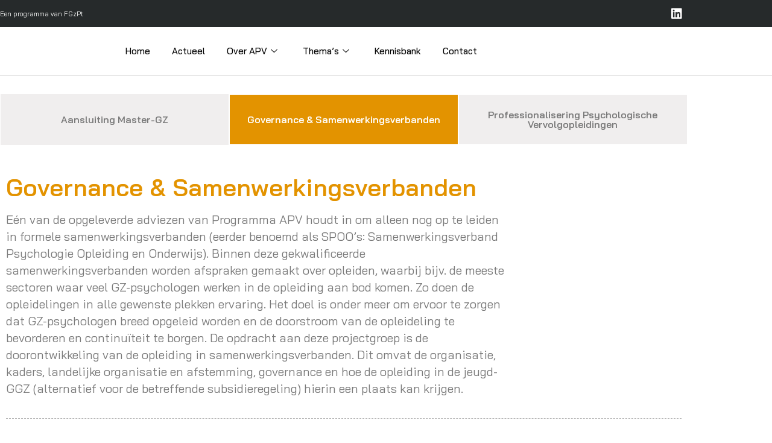

--- FILE ---
content_type: text/html; charset=UTF-8
request_url: https://progapv.nl/thema-f2-governance-samenwerking/
body_size: 25110
content:

<!DOCTYPE html>
<html lang="nl-NL">

<head>
	<meta charset="UTF-8">
	<meta name="viewport" content="width=device-width, initial-scale=1.0" />
		<meta name='robots' content='index, follow, max-image-preview:large, max-snippet:-1, max-video-preview:-1' />

	<!-- This site is optimized with the Yoast SEO plugin v26.7 - https://yoast.com/wordpress/plugins/seo/ -->
	<title>Thema F2 Governance &amp; Samenwerking - Programma APV</title>
	<link rel="canonical" href="https://progapv.nl/thema-f2-governance-samenwerking/" />
	<meta property="og:locale" content="nl_NL" />
	<meta property="og:type" content="article" />
	<meta property="og:title" content="Thema F2 Governance &amp; Samenwerking - Programma APV" />
	<meta property="og:description" content="Aansluiting Master-GZ Governance &amp; Samenwerkingsverbanden Professionalisering Psychologische Vervolgopleidingen Governance &amp; Samenwerkingsverbanden Eén van de opgeleverde adviezen van Programma APV houdt in om alleen nog op te leiden in formele samenwerkingsverbanden (eerder benoemd als SPOO’s: Samenwerkingsverband Psychologie Opleiding en Onderwijs). Binnen deze gekwalificeerde samenwerkingsverbanden worden afspraken gemaakt over opleiden, waarbij bijv. de meeste sectoren waar veel [&hellip;]" />
	<meta property="og:url" content="https://progapv.nl/thema-f2-governance-samenwerking/" />
	<meta property="og:site_name" content="Programma APV" />
	<meta property="article:modified_time" content="2024-06-13T12:44:50+00:00" />
	<meta property="og:image" content="https://progapv.nl/wp-content/uploads/2023/01/dr.-Petra-Hurks.png" />
	<meta name="twitter:card" content="summary_large_image" />
	<meta name="twitter:label1" content="Geschatte leestijd" />
	<meta name="twitter:data1" content="17 minuten" />
	<script type="application/ld+json" class="yoast-schema-graph">{"@context":"https://schema.org","@graph":[{"@type":"WebPage","@id":"https://progapv.nl/thema-f2-governance-samenwerking/","url":"https://progapv.nl/thema-f2-governance-samenwerking/","name":"Thema F2 Governance & Samenwerking - Programma APV","isPartOf":{"@id":"https://progapv.nl/#website"},"primaryImageOfPage":{"@id":"https://progapv.nl/thema-f2-governance-samenwerking/#primaryimage"},"image":{"@id":"https://progapv.nl/thema-f2-governance-samenwerking/#primaryimage"},"thumbnailUrl":"https://progapv.nl/wp-content/uploads/2023/01/dr.-Petra-Hurks.png","datePublished":"2022-07-15T11:27:06+00:00","dateModified":"2024-06-13T12:44:50+00:00","breadcrumb":{"@id":"https://progapv.nl/thema-f2-governance-samenwerking/#breadcrumb"},"inLanguage":"nl-NL","potentialAction":[{"@type":"ReadAction","target":["https://progapv.nl/thema-f2-governance-samenwerking/"]}]},{"@type":"ImageObject","inLanguage":"nl-NL","@id":"https://progapv.nl/thema-f2-governance-samenwerking/#primaryimage","url":"https://progapv.nl/wp-content/uploads/2023/01/dr.-Petra-Hurks.png","contentUrl":"https://progapv.nl/wp-content/uploads/2023/01/dr.-Petra-Hurks.png","width":298,"height":447},{"@type":"BreadcrumbList","@id":"https://progapv.nl/thema-f2-governance-samenwerking/#breadcrumb","itemListElement":[{"@type":"ListItem","position":1,"name":"Home","item":"https://progapv.nl/"},{"@type":"ListItem","position":2,"name":"Thema F2 Governance &#038; Samenwerking"}]},{"@type":"WebSite","@id":"https://progapv.nl/#website","url":"https://progapv.nl/","name":"Programma APV","description":"Programma Adaptieve Psychologische Vervolgopleidingen","publisher":{"@id":"https://progapv.nl/#organization"},"potentialAction":[{"@type":"SearchAction","target":{"@type":"EntryPoint","urlTemplate":"https://progapv.nl/?s={search_term_string}"},"query-input":{"@type":"PropertyValueSpecification","valueRequired":true,"valueName":"search_term_string"}}],"inLanguage":"nl-NL"},{"@type":"Organization","@id":"https://progapv.nl/#organization","name":"Programma APV","url":"https://progapv.nl/","logo":{"@type":"ImageObject","inLanguage":"nl-NL","@id":"https://progapv.nl/#/schema/logo/image/","url":"https://progapv.nl/wp-content/uploads/2021/04/apv_header_logo-90-1200_800_0.jpg","contentUrl":"https://progapv.nl/wp-content/uploads/2021/04/apv_header_logo-90-1200_800_0.jpg","width":213,"height":212,"caption":"Programma APV"},"image":{"@id":"https://progapv.nl/#/schema/logo/image/"}}]}</script>
	<!-- / Yoast SEO plugin. -->


<link rel='dns-prefetch' href='//www.googletagmanager.com' />
<link rel="alternate" type="application/rss+xml" title="Programma APV &raquo; feed" href="https://progapv.nl/feed/" />
<link rel="alternate" type="application/rss+xml" title="Programma APV &raquo; reacties feed" href="https://progapv.nl/comments/feed/" />
<link rel="alternate" title="oEmbed (JSON)" type="application/json+oembed" href="https://progapv.nl/wp-json/oembed/1.0/embed?url=https%3A%2F%2Fprogapv.nl%2Fthema-f2-governance-samenwerking%2F" />
<link rel="alternate" title="oEmbed (XML)" type="text/xml+oembed" href="https://progapv.nl/wp-json/oembed/1.0/embed?url=https%3A%2F%2Fprogapv.nl%2Fthema-f2-governance-samenwerking%2F&#038;format=xml" />
<style id='wp-img-auto-sizes-contain-inline-css'>
img:is([sizes=auto i],[sizes^="auto," i]){contain-intrinsic-size:3000px 1500px}
/*# sourceURL=wp-img-auto-sizes-contain-inline-css */
</style>
<link rel='stylesheet' id='elementor-frontend-css' href='https://progapv.nl/wp-content/plugins/elementor/assets/css/frontend.min.css?ver=3.34.1' media='all' />
<link rel='stylesheet' id='elementor-post-3383-css' href='https://progapv.nl/wp-content/uploads/elementor/css/post-3383.css?ver=1768614188' media='all' />
<style id='wp-emoji-styles-inline-css'>

	img.wp-smiley, img.emoji {
		display: inline !important;
		border: none !important;
		box-shadow: none !important;
		height: 1em !important;
		width: 1em !important;
		margin: 0 0.07em !important;
		vertical-align: -0.1em !important;
		background: none !important;
		padding: 0 !important;
	}
/*# sourceURL=wp-emoji-styles-inline-css */
</style>
<style id='global-styles-inline-css'>
:root{--wp--preset--aspect-ratio--square: 1;--wp--preset--aspect-ratio--4-3: 4/3;--wp--preset--aspect-ratio--3-4: 3/4;--wp--preset--aspect-ratio--3-2: 3/2;--wp--preset--aspect-ratio--2-3: 2/3;--wp--preset--aspect-ratio--16-9: 16/9;--wp--preset--aspect-ratio--9-16: 9/16;--wp--preset--color--black: #000000;--wp--preset--color--cyan-bluish-gray: #abb8c3;--wp--preset--color--white: #ffffff;--wp--preset--color--pale-pink: #f78da7;--wp--preset--color--vivid-red: #cf2e2e;--wp--preset--color--luminous-vivid-orange: #ff6900;--wp--preset--color--luminous-vivid-amber: #fcb900;--wp--preset--color--light-green-cyan: #7bdcb5;--wp--preset--color--vivid-green-cyan: #00d084;--wp--preset--color--pale-cyan-blue: #8ed1fc;--wp--preset--color--vivid-cyan-blue: #0693e3;--wp--preset--color--vivid-purple: #9b51e0;--wp--preset--gradient--vivid-cyan-blue-to-vivid-purple: linear-gradient(135deg,rgb(6,147,227) 0%,rgb(155,81,224) 100%);--wp--preset--gradient--light-green-cyan-to-vivid-green-cyan: linear-gradient(135deg,rgb(122,220,180) 0%,rgb(0,208,130) 100%);--wp--preset--gradient--luminous-vivid-amber-to-luminous-vivid-orange: linear-gradient(135deg,rgb(252,185,0) 0%,rgb(255,105,0) 100%);--wp--preset--gradient--luminous-vivid-orange-to-vivid-red: linear-gradient(135deg,rgb(255,105,0) 0%,rgb(207,46,46) 100%);--wp--preset--gradient--very-light-gray-to-cyan-bluish-gray: linear-gradient(135deg,rgb(238,238,238) 0%,rgb(169,184,195) 100%);--wp--preset--gradient--cool-to-warm-spectrum: linear-gradient(135deg,rgb(74,234,220) 0%,rgb(151,120,209) 20%,rgb(207,42,186) 40%,rgb(238,44,130) 60%,rgb(251,105,98) 80%,rgb(254,248,76) 100%);--wp--preset--gradient--blush-light-purple: linear-gradient(135deg,rgb(255,206,236) 0%,rgb(152,150,240) 100%);--wp--preset--gradient--blush-bordeaux: linear-gradient(135deg,rgb(254,205,165) 0%,rgb(254,45,45) 50%,rgb(107,0,62) 100%);--wp--preset--gradient--luminous-dusk: linear-gradient(135deg,rgb(255,203,112) 0%,rgb(199,81,192) 50%,rgb(65,88,208) 100%);--wp--preset--gradient--pale-ocean: linear-gradient(135deg,rgb(255,245,203) 0%,rgb(182,227,212) 50%,rgb(51,167,181) 100%);--wp--preset--gradient--electric-grass: linear-gradient(135deg,rgb(202,248,128) 0%,rgb(113,206,126) 100%);--wp--preset--gradient--midnight: linear-gradient(135deg,rgb(2,3,129) 0%,rgb(40,116,252) 100%);--wp--preset--font-size--small: 13px;--wp--preset--font-size--medium: 20px;--wp--preset--font-size--large: 36px;--wp--preset--font-size--x-large: 42px;--wp--preset--spacing--20: 0.44rem;--wp--preset--spacing--30: 0.67rem;--wp--preset--spacing--40: 1rem;--wp--preset--spacing--50: 1.5rem;--wp--preset--spacing--60: 2.25rem;--wp--preset--spacing--70: 3.38rem;--wp--preset--spacing--80: 5.06rem;--wp--preset--shadow--natural: 6px 6px 9px rgba(0, 0, 0, 0.2);--wp--preset--shadow--deep: 12px 12px 50px rgba(0, 0, 0, 0.4);--wp--preset--shadow--sharp: 6px 6px 0px rgba(0, 0, 0, 0.2);--wp--preset--shadow--outlined: 6px 6px 0px -3px rgb(255, 255, 255), 6px 6px rgb(0, 0, 0);--wp--preset--shadow--crisp: 6px 6px 0px rgb(0, 0, 0);}:root { --wp--style--global--content-size: 800px;--wp--style--global--wide-size: 1200px; }:where(body) { margin: 0; }.wp-site-blocks > .alignleft { float: left; margin-right: 2em; }.wp-site-blocks > .alignright { float: right; margin-left: 2em; }.wp-site-blocks > .aligncenter { justify-content: center; margin-left: auto; margin-right: auto; }:where(.wp-site-blocks) > * { margin-block-start: 24px; margin-block-end: 0; }:where(.wp-site-blocks) > :first-child { margin-block-start: 0; }:where(.wp-site-blocks) > :last-child { margin-block-end: 0; }:root { --wp--style--block-gap: 24px; }:root :where(.is-layout-flow) > :first-child{margin-block-start: 0;}:root :where(.is-layout-flow) > :last-child{margin-block-end: 0;}:root :where(.is-layout-flow) > *{margin-block-start: 24px;margin-block-end: 0;}:root :where(.is-layout-constrained) > :first-child{margin-block-start: 0;}:root :where(.is-layout-constrained) > :last-child{margin-block-end: 0;}:root :where(.is-layout-constrained) > *{margin-block-start: 24px;margin-block-end: 0;}:root :where(.is-layout-flex){gap: 24px;}:root :where(.is-layout-grid){gap: 24px;}.is-layout-flow > .alignleft{float: left;margin-inline-start: 0;margin-inline-end: 2em;}.is-layout-flow > .alignright{float: right;margin-inline-start: 2em;margin-inline-end: 0;}.is-layout-flow > .aligncenter{margin-left: auto !important;margin-right: auto !important;}.is-layout-constrained > .alignleft{float: left;margin-inline-start: 0;margin-inline-end: 2em;}.is-layout-constrained > .alignright{float: right;margin-inline-start: 2em;margin-inline-end: 0;}.is-layout-constrained > .aligncenter{margin-left: auto !important;margin-right: auto !important;}.is-layout-constrained > :where(:not(.alignleft):not(.alignright):not(.alignfull)){max-width: var(--wp--style--global--content-size);margin-left: auto !important;margin-right: auto !important;}.is-layout-constrained > .alignwide{max-width: var(--wp--style--global--wide-size);}body .is-layout-flex{display: flex;}.is-layout-flex{flex-wrap: wrap;align-items: center;}.is-layout-flex > :is(*, div){margin: 0;}body .is-layout-grid{display: grid;}.is-layout-grid > :is(*, div){margin: 0;}body{padding-top: 0px;padding-right: 0px;padding-bottom: 0px;padding-left: 0px;}a:where(:not(.wp-element-button)){text-decoration: underline;}:root :where(.wp-element-button, .wp-block-button__link){background-color: #32373c;border-width: 0;color: #fff;font-family: inherit;font-size: inherit;font-style: inherit;font-weight: inherit;letter-spacing: inherit;line-height: inherit;padding-top: calc(0.667em + 2px);padding-right: calc(1.333em + 2px);padding-bottom: calc(0.667em + 2px);padding-left: calc(1.333em + 2px);text-decoration: none;text-transform: inherit;}.has-black-color{color: var(--wp--preset--color--black) !important;}.has-cyan-bluish-gray-color{color: var(--wp--preset--color--cyan-bluish-gray) !important;}.has-white-color{color: var(--wp--preset--color--white) !important;}.has-pale-pink-color{color: var(--wp--preset--color--pale-pink) !important;}.has-vivid-red-color{color: var(--wp--preset--color--vivid-red) !important;}.has-luminous-vivid-orange-color{color: var(--wp--preset--color--luminous-vivid-orange) !important;}.has-luminous-vivid-amber-color{color: var(--wp--preset--color--luminous-vivid-amber) !important;}.has-light-green-cyan-color{color: var(--wp--preset--color--light-green-cyan) !important;}.has-vivid-green-cyan-color{color: var(--wp--preset--color--vivid-green-cyan) !important;}.has-pale-cyan-blue-color{color: var(--wp--preset--color--pale-cyan-blue) !important;}.has-vivid-cyan-blue-color{color: var(--wp--preset--color--vivid-cyan-blue) !important;}.has-vivid-purple-color{color: var(--wp--preset--color--vivid-purple) !important;}.has-black-background-color{background-color: var(--wp--preset--color--black) !important;}.has-cyan-bluish-gray-background-color{background-color: var(--wp--preset--color--cyan-bluish-gray) !important;}.has-white-background-color{background-color: var(--wp--preset--color--white) !important;}.has-pale-pink-background-color{background-color: var(--wp--preset--color--pale-pink) !important;}.has-vivid-red-background-color{background-color: var(--wp--preset--color--vivid-red) !important;}.has-luminous-vivid-orange-background-color{background-color: var(--wp--preset--color--luminous-vivid-orange) !important;}.has-luminous-vivid-amber-background-color{background-color: var(--wp--preset--color--luminous-vivid-amber) !important;}.has-light-green-cyan-background-color{background-color: var(--wp--preset--color--light-green-cyan) !important;}.has-vivid-green-cyan-background-color{background-color: var(--wp--preset--color--vivid-green-cyan) !important;}.has-pale-cyan-blue-background-color{background-color: var(--wp--preset--color--pale-cyan-blue) !important;}.has-vivid-cyan-blue-background-color{background-color: var(--wp--preset--color--vivid-cyan-blue) !important;}.has-vivid-purple-background-color{background-color: var(--wp--preset--color--vivid-purple) !important;}.has-black-border-color{border-color: var(--wp--preset--color--black) !important;}.has-cyan-bluish-gray-border-color{border-color: var(--wp--preset--color--cyan-bluish-gray) !important;}.has-white-border-color{border-color: var(--wp--preset--color--white) !important;}.has-pale-pink-border-color{border-color: var(--wp--preset--color--pale-pink) !important;}.has-vivid-red-border-color{border-color: var(--wp--preset--color--vivid-red) !important;}.has-luminous-vivid-orange-border-color{border-color: var(--wp--preset--color--luminous-vivid-orange) !important;}.has-luminous-vivid-amber-border-color{border-color: var(--wp--preset--color--luminous-vivid-amber) !important;}.has-light-green-cyan-border-color{border-color: var(--wp--preset--color--light-green-cyan) !important;}.has-vivid-green-cyan-border-color{border-color: var(--wp--preset--color--vivid-green-cyan) !important;}.has-pale-cyan-blue-border-color{border-color: var(--wp--preset--color--pale-cyan-blue) !important;}.has-vivid-cyan-blue-border-color{border-color: var(--wp--preset--color--vivid-cyan-blue) !important;}.has-vivid-purple-border-color{border-color: var(--wp--preset--color--vivid-purple) !important;}.has-vivid-cyan-blue-to-vivid-purple-gradient-background{background: var(--wp--preset--gradient--vivid-cyan-blue-to-vivid-purple) !important;}.has-light-green-cyan-to-vivid-green-cyan-gradient-background{background: var(--wp--preset--gradient--light-green-cyan-to-vivid-green-cyan) !important;}.has-luminous-vivid-amber-to-luminous-vivid-orange-gradient-background{background: var(--wp--preset--gradient--luminous-vivid-amber-to-luminous-vivid-orange) !important;}.has-luminous-vivid-orange-to-vivid-red-gradient-background{background: var(--wp--preset--gradient--luminous-vivid-orange-to-vivid-red) !important;}.has-very-light-gray-to-cyan-bluish-gray-gradient-background{background: var(--wp--preset--gradient--very-light-gray-to-cyan-bluish-gray) !important;}.has-cool-to-warm-spectrum-gradient-background{background: var(--wp--preset--gradient--cool-to-warm-spectrum) !important;}.has-blush-light-purple-gradient-background{background: var(--wp--preset--gradient--blush-light-purple) !important;}.has-blush-bordeaux-gradient-background{background: var(--wp--preset--gradient--blush-bordeaux) !important;}.has-luminous-dusk-gradient-background{background: var(--wp--preset--gradient--luminous-dusk) !important;}.has-pale-ocean-gradient-background{background: var(--wp--preset--gradient--pale-ocean) !important;}.has-electric-grass-gradient-background{background: var(--wp--preset--gradient--electric-grass) !important;}.has-midnight-gradient-background{background: var(--wp--preset--gradient--midnight) !important;}.has-small-font-size{font-size: var(--wp--preset--font-size--small) !important;}.has-medium-font-size{font-size: var(--wp--preset--font-size--medium) !important;}.has-large-font-size{font-size: var(--wp--preset--font-size--large) !important;}.has-x-large-font-size{font-size: var(--wp--preset--font-size--x-large) !important;}
:root :where(.wp-block-pullquote){font-size: 1.5em;line-height: 1.6;}
/*# sourceURL=global-styles-inline-css */
</style>
<link rel='stylesheet' id='hello-elementor-css' href='https://progapv.nl/wp-content/themes/hello-elementor/style.min.css?ver=3.3.0' media='all' />
<link rel='stylesheet' id='hello-elementor-theme-style-css' href='https://progapv.nl/wp-content/themes/hello-elementor/theme.min.css?ver=3.3.0' media='all' />
<link rel='stylesheet' id='hello-elementor-header-footer-css' href='https://progapv.nl/wp-content/themes/hello-elementor/header-footer.min.css?ver=3.3.0' media='all' />
<link rel='stylesheet' id='elementor-post-5-css' href='https://progapv.nl/wp-content/uploads/elementor/css/post-5.css?ver=1768614189' media='all' />
<link rel='stylesheet' id='eael-general-css' href='https://progapv.nl/wp-content/plugins/essential-addons-for-elementor-lite/assets/front-end/css/view/general.min.css?ver=6.5.7' media='all' />
<link rel='stylesheet' id='eael-3572-css' href='https://progapv.nl/wp-content/uploads/essential-addons-elementor/eael-3572.css?ver=1718282690' media='all' />
<link rel='stylesheet' id='pafe-3572-css' href='https://progapv.nl/wp-content/uploads/premium-addons-elementor/pafe-3572.css?ver=1718282690' media='all' />
<link rel='stylesheet' id='elementor-icons-css' href='https://progapv.nl/wp-content/plugins/elementor/assets/lib/eicons/css/elementor-icons.min.css?ver=5.45.0' media='all' />
<style id='elementor-icons-inline-css'>

		.elementor-add-new-section .elementor-add-templately-promo-button{
            background-color: #5d4fff !important;
            background-image: url(https://progapv.nl/wp-content/plugins/essential-addons-for-elementor-lite/assets/admin/images/templately/logo-icon.svg);
            background-repeat: no-repeat;
            background-position: center center;
            position: relative;
        }
        
		.elementor-add-new-section .elementor-add-templately-promo-button > i{
            height: 12px;
        }
        
        body .elementor-add-new-section .elementor-add-section-area-button {
            margin-left: 0;
        }

		.elementor-add-new-section .elementor-add-templately-promo-button{
            background-color: #5d4fff !important;
            background-image: url(https://progapv.nl/wp-content/plugins/essential-addons-for-elementor-lite/assets/admin/images/templately/logo-icon.svg);
            background-repeat: no-repeat;
            background-position: center center;
            position: relative;
        }
        
		.elementor-add-new-section .elementor-add-templately-promo-button > i{
            height: 12px;
        }
        
        body .elementor-add-new-section .elementor-add-section-area-button {
            margin-left: 0;
        }
/*# sourceURL=elementor-icons-inline-css */
</style>
<link rel='stylesheet' id='stratum-widgets-style-css' href='https://progapv.nl/wp-content/plugins/stratum/assets/css/style.min.css?ver=1.6.2' media='all' />
<link rel='stylesheet' id='font-awesome-5-all-css' href='https://progapv.nl/wp-content/plugins/elementor/assets/lib/font-awesome/css/all.min.css?ver=1.6.17' media='all' />
<link rel='stylesheet' id='font-awesome-4-shim-css' href='https://progapv.nl/wp-content/plugins/elementor/assets/lib/font-awesome/css/v4-shims.min.css?ver=3.34.1' media='all' />
<link rel='stylesheet' id='widget-heading-css' href='https://progapv.nl/wp-content/plugins/elementor/assets/css/widget-heading.min.css?ver=3.34.1' media='all' />
<link rel='stylesheet' id='widget-spacer-css' href='https://progapv.nl/wp-content/plugins/elementor/assets/css/widget-spacer.min.css?ver=3.34.1' media='all' />
<link rel='stylesheet' id='widget-video-css' href='https://progapv.nl/wp-content/plugins/elementor/assets/css/widget-video.min.css?ver=3.34.1' media='all' />
<link rel='stylesheet' id='widget-divider-css' href='https://progapv.nl/wp-content/plugins/elementor/assets/css/widget-divider.min.css?ver=3.34.1' media='all' />
<link rel='stylesheet' id='widget-accordion-css' href='https://progapv.nl/wp-content/plugins/elementor/assets/css/widget-accordion.min.css?ver=3.34.1' media='all' />
<link rel='stylesheet' id='pa-btn-css' href='https://progapv.nl/wp-content/plugins/premium-addons-for-elementor/assets/frontend/min-css/button-line.min.css?ver=4.11.64' media='all' />
<link rel='stylesheet' id='elementor-post-3572-css' href='https://progapv.nl/wp-content/uploads/elementor/css/post-3572.css?ver=1768621479' media='all' />
<link rel='stylesheet' id='ekit-widget-styles-css' href='https://progapv.nl/wp-content/plugins/elementskit-lite/widgets/init/assets/css/widget-styles.css?ver=3.7.8' media='all' />
<link rel='stylesheet' id='ekit-responsive-css' href='https://progapv.nl/wp-content/plugins/elementskit-lite/widgets/init/assets/css/responsive.css?ver=3.7.8' media='all' />
<link rel='stylesheet' id='elementor-gf-local-baijamjuree-css' href='https://progapv.nl/wp-content/uploads/elementor/google-fonts/css/baijamjuree.css?ver=1742218514' media='all' />
<link rel='stylesheet' id='elementor-gf-local-nixieone-css' href='https://progapv.nl/wp-content/uploads/elementor/google-fonts/css/nixieone.css?ver=1742218514' media='all' />
<link rel='stylesheet' id='elementor-icons-shared-0-css' href='https://progapv.nl/wp-content/plugins/elementor/assets/lib/font-awesome/css/fontawesome.min.css?ver=5.15.3' media='all' />
<link rel='stylesheet' id='elementor-icons-fa-brands-css' href='https://progapv.nl/wp-content/plugins/elementor/assets/lib/font-awesome/css/brands.min.css?ver=5.15.3' media='all' />
<link rel='stylesheet' id='elementor-icons-ekiticons-css' href='https://progapv.nl/wp-content/plugins/elementskit-lite/modules/elementskit-icon-pack/assets/css/ekiticons.css?ver=3.7.8' media='all' />
<link rel='stylesheet' id='elementor-icons-fa-solid-css' href='https://progapv.nl/wp-content/plugins/elementor/assets/lib/font-awesome/css/solid.min.css?ver=5.15.3' media='all' />
<script src="https://progapv.nl/wp-includes/js/jquery/jquery.min.js?ver=3.7.1" id="jquery-core-js"></script>
<script src="https://progapv.nl/wp-includes/js/jquery/jquery-migrate.min.js?ver=3.4.1" id="jquery-migrate-js"></script>
<script src="https://progapv.nl/wp-content/plugins/elementor/assets/lib/font-awesome/js/v4-shims.min.js?ver=3.34.1" id="font-awesome-4-shim-js"></script>
<link rel="https://api.w.org/" href="https://progapv.nl/wp-json/" /><link rel="alternate" title="JSON" type="application/json" href="https://progapv.nl/wp-json/wp/v2/pages/3572" /><link rel="EditURI" type="application/rsd+xml" title="RSD" href="https://progapv.nl/xmlrpc.php?rsd" />
<meta name="generator" content="WordPress 6.9" />
<link rel='shortlink' href='https://progapv.nl/?p=3572' />

		<!-- GA Google Analytics @ https://m0n.co/ga -->
		<script async src="https://www.googletagmanager.com/gtag/js?id=G-QER1HBK494"></script>
		<script>
			window.dataLayer = window.dataLayer || [];
			function gtag(){dataLayer.push(arguments);}
			gtag('js', new Date());
			gtag('config', 'G-QER1HBK494');
		</script>

	<meta name="generator" content="Site Kit by Google 1.170.0" /><!-- Analytics by WP Statistics - https://wp-statistics.com -->
<meta name="google-site-verification" content="TkEJhT9DcFrBmSche18eh1rWVCoG4PXUHbwvf6vABpc"><meta name="generator" content="Elementor 3.34.1; features: additional_custom_breakpoints; settings: css_print_method-external, google_font-enabled, font_display-auto">
			<style>
				.e-con.e-parent:nth-of-type(n+4):not(.e-lazyloaded):not(.e-no-lazyload),
				.e-con.e-parent:nth-of-type(n+4):not(.e-lazyloaded):not(.e-no-lazyload) * {
					background-image: none !important;
				}
				@media screen and (max-height: 1024px) {
					.e-con.e-parent:nth-of-type(n+3):not(.e-lazyloaded):not(.e-no-lazyload),
					.e-con.e-parent:nth-of-type(n+3):not(.e-lazyloaded):not(.e-no-lazyload) * {
						background-image: none !important;
					}
				}
				@media screen and (max-height: 640px) {
					.e-con.e-parent:nth-of-type(n+2):not(.e-lazyloaded):not(.e-no-lazyload),
					.e-con.e-parent:nth-of-type(n+2):not(.e-lazyloaded):not(.e-no-lazyload) * {
						background-image: none !important;
					}
				}
			</style>
			<link rel="icon" href="https://progapv.nl/wp-content/uploads/2021/04/apv_header_logo-90-1200_800_0-150x150.jpg" sizes="32x32" />
<link rel="icon" href="https://progapv.nl/wp-content/uploads/2021/04/apv_header_logo-90-1200_800_0.jpg" sizes="192x192" />
<link rel="apple-touch-icon" href="https://progapv.nl/wp-content/uploads/2021/04/apv_header_logo-90-1200_800_0.jpg" />
<meta name="msapplication-TileImage" content="https://progapv.nl/wp-content/uploads/2021/04/apv_header_logo-90-1200_800_0.jpg" />
</head>

<body class="wp-singular page-template-default page page-id-3572 wp-custom-logo wp-embed-responsive wp-theme-hello-elementor theme-default elementor-default elementor-kit-5 elementor-page elementor-page-3572">

	
			<a class="skip-link screen-reader-text" href="#content">
			Ga naar de inhoud		</a>
	
	
	<div class="ekit-template-content-markup ekit-template-content-header ekit-template-content-theme-support">
				<div data-elementor-type="wp-post" data-elementor-id="3383" class="elementor elementor-3383">
						<section class="elementor-section elementor-top-section elementor-element elementor-element-068269f elementor-section-height-min-height elementor-section-content-middle elementor-section-boxed elementor-section-height-default elementor-section-items-middle" data-id="068269f" data-element_type="section" data-settings="{&quot;background_background&quot;:&quot;classic&quot;}">
						<div class="elementor-container elementor-column-gap-no">
					<div class="elementor-column elementor-col-50 elementor-top-column elementor-element elementor-element-7070fdc" data-id="7070fdc" data-element_type="column">
			<div class="elementor-widget-wrap elementor-element-populated">
						<div class="elementor-element elementor-element-6c1ff15 elementor-icon-list--layout-traditional elementor-list-item-link-full_width elementor-widget elementor-widget-icon-list" data-id="6c1ff15" data-element_type="widget" data-widget_type="icon-list.default">
				<div class="elementor-widget-container">
							<ul class="elementor-icon-list-items">
							<li class="elementor-icon-list-item">
											<a href="https://www.fgzpt.nl" target="_blank">

											<span class="elementor-icon-list-text">Een programma van FGzPt</span>
											</a>
									</li>
						</ul>
						</div>
				</div>
					</div>
		</div>
				<div class="elementor-column elementor-col-50 elementor-top-column elementor-element elementor-element-bf94142" data-id="bf94142" data-element_type="column">
			<div class="elementor-widget-wrap elementor-element-populated">
						<div class="elementor-element elementor-element-6388164 e-grid-align-right elementor-shape-square e-grid-align-mobile-center elementor-grid-0 elementor-widget elementor-widget-social-icons" data-id="6388164" data-element_type="widget" data-widget_type="social-icons.default">
				<div class="elementor-widget-container">
							<div class="elementor-social-icons-wrapper elementor-grid">
							<span class="elementor-grid-item">
					<a class="elementor-icon elementor-social-icon elementor-social-icon-linkedin elementor-repeater-item-5646027" href="https://www.linkedin.com/company/federatie-van-gezondheidszorgpsychologen-en-psychotherapeuten/?originalSubdomain=nl" target="_blank">
						<span class="elementor-screen-only">Linkedin</span>
						<i aria-hidden="true" class="fab fa-linkedin"></i>					</a>
				</span>
					</div>
						</div>
				</div>
					</div>
		</div>
					</div>
		</section>
				<section class="elementor-section elementor-top-section elementor-element elementor-element-856c6cb elementor-section-content-middle elementor-section-boxed elementor-section-height-default elementor-section-height-default" data-id="856c6cb" data-element_type="section">
						<div class="elementor-container elementor-column-gap-no">
					<div class="elementor-column elementor-col-25 elementor-top-column elementor-element elementor-element-89a38c3" data-id="89a38c3" data-element_type="column">
			<div class="elementor-widget-wrap elementor-element-populated">
						<div class="elementor-element elementor-element-9e9528f elementor-widget elementor-widget-theme-site-logo" data-id="9e9528f" data-element_type="widget" data-widget_type="theme-site-logo.default">
				<div class="elementor-widget-container">
					 				</div>
				</div>
					</div>
		</div>
				<div class="elementor-column elementor-col-25 elementor-top-column elementor-element elementor-element-a8a203c elementor-hidden-desktop" data-id="a8a203c" data-element_type="column">
			<div class="elementor-widget-wrap">
							</div>
		</div>
				<div class="elementor-column elementor-col-25 elementor-top-column elementor-element elementor-element-b6be67b" data-id="b6be67b" data-element_type="column">
			<div class="elementor-widget-wrap elementor-element-populated">
						<div class="elementor-element elementor-element-35fce05 elementor-widget elementor-widget-ekit-nav-menu" data-id="35fce05" data-element_type="widget" data-widget_type="ekit-nav-menu.default">
				<div class="elementor-widget-container">
							<nav class="ekit-wid-con ekit_menu_responsive_tablet" 
			data-hamburger-icon="icon icon-menu-5" 
			data-hamburger-icon-type="icon" 
			data-responsive-breakpoint="1024">
			            <button class="elementskit-menu-hamburger elementskit-menu-toggler"  type="button" aria-label="hamburger-icon">
                <i aria-hidden="true" class="ekit-menu-icon icon icon-menu-5"></i>            </button>
            <div id="ekit-megamenu-megamenu-1" class="elementskit-menu-container elementskit-menu-offcanvas-elements elementskit-navbar-nav-default ekit-nav-menu-one-page- ekit-nav-dropdown-hover"><ul id="menu-megamenu-1" class="elementskit-navbar-nav elementskit-menu-po-right submenu-click-on-icon"><li id="menu-item-5237" class="menu-item menu-item-type-post_type menu-item-object-page menu-item-5237 nav-item elementskit-mobile-builder-content" data-vertical-menu=750px><a href="https://progapv.nl/home-f2-v4/" class="ekit-menu-nav-link">Home</a></li>
<li id="menu-item-3684" class="menu-item menu-item-type-post_type menu-item-object-page menu-item-3684 nav-item elementskit-mobile-builder-content" data-vertical-menu=750px><a href="https://progapv.nl/actueel/" class="ekit-menu-nav-link">Actueel</a></li>
<li id="menu-item-3683" class="menu-item menu-item-type-post_type menu-item-object-page menu-item-3683 nav-item elementskit-dropdown-has relative_position elementskit-dropdown-menu-default_width elementskit-megamenu-has elementskit-mobile-builder-content" data-vertical-menu=750px><a href="https://progapv.nl/over-apv/" class="ekit-menu-nav-link">Over APV<i aria-hidden="true" class="icon icon-down-arrow1 elementskit-submenu-indicator"></i></a><div class="elementskit-megamenu-panel">		<div data-elementor-type="wp-post" data-elementor-id="4084" class="elementor elementor-4084">
						<section class="elementor-section elementor-top-section elementor-element elementor-element-8cf344c elementor-section-stretched elementor-section-boxed elementor-section-height-default elementor-section-height-default" data-id="8cf344c" data-element_type="section" data-settings="{&quot;background_background&quot;:&quot;classic&quot;,&quot;stretch_section&quot;:&quot;section-stretched&quot;}">
							<div class="elementor-background-overlay"></div>
							<div class="elementor-container elementor-column-gap-default">
					<div class="elementor-column elementor-col-100 elementor-top-column elementor-element elementor-element-7eed097" data-id="7eed097" data-element_type="column">
			<div class="elementor-widget-wrap elementor-element-populated">
						<div class="elementor-element elementor-element-43e4e87 elementor-widget elementor-widget-heading" data-id="43e4e87" data-element_type="widget" data-widget_type="heading.default">
				<div class="elementor-widget-container">
					<h2 class="elementor-heading-title elementor-size-default"><a href="https://progapv.nl/over-apv/">Over APV</a></h2>				</div>
				</div>
				<section class="elementor-section elementor-inner-section elementor-element elementor-element-04b0b39 elementor-section-boxed elementor-section-height-default elementor-section-height-default" data-id="04b0b39" data-element_type="section">
						<div class="elementor-container elementor-column-gap-default">
					<div class="elementor-column elementor-col-33 elementor-inner-column elementor-element elementor-element-4f458ab" data-id="4f458ab" data-element_type="column">
			<div class="elementor-widget-wrap elementor-element-populated">
						<div class="elementor-element elementor-element-7556fc6 elementor-align-start elementor-icon-list--layout-traditional elementor-list-item-link-full_width elementor-widget elementor-widget-icon-list" data-id="7556fc6" data-element_type="widget" data-widget_type="icon-list.default">
				<div class="elementor-widget-container">
							<ul class="elementor-icon-list-items">
							<li class="elementor-icon-list-item">
											<a href="https://progapv.nl/over-apv/#over-het-programma-apv">

												<span class="elementor-icon-list-icon">
							<i aria-hidden="true" class="fas fa-chevron-right"></i>						</span>
										<span class="elementor-icon-list-text">Over het programma APV</span>
											</a>
									</li>
								<li class="elementor-icon-list-item">
											<a href="https://progapv.nl/over-apv/#waar-komt-het-programma-vandaan">

												<span class="elementor-icon-list-icon">
							<i aria-hidden="true" class="fas fa-chevron-right"></i>						</span>
										<span class="elementor-icon-list-text">Waar gaat het programma over?</span>
											</a>
									</li>
								<li class="elementor-icon-list-item">
											<a href="https://progapv.nl/over-apv/#hoe-ziet-het-programma-eruit">

												<span class="elementor-icon-list-icon">
							<i aria-hidden="true" class="fas fa-chevron-right"></i>						</span>
										<span class="elementor-icon-list-text">Hoe ziet het programma eruit?</span>
											</a>
									</li>
								<li class="elementor-icon-list-item">
											<a href="https://progapv.nl/over-apv/#wie-werken-eraan-mee">

												<span class="elementor-icon-list-icon">
							<i aria-hidden="true" class="fas fa-chevron-right"></i>						</span>
										<span class="elementor-icon-list-text">Wie werken eraan mee?</span>
											</a>
									</li>
								<li class="elementor-icon-list-item">
											<a href="https://progapv.nl/thema-f2-stuurgroep/">

												<span class="elementor-icon-list-icon">
							<i aria-hidden="true" class="fas fa-chevron-right"></i>						</span>
										<span class="elementor-icon-list-text">Stuurgroep</span>
											</a>
									</li>
								<li class="elementor-icon-list-item">
											<a href="https://progapv.nl/over-apv/#wat-betekenen-al-die-afkortingen">

												<span class="elementor-icon-list-icon">
							<i aria-hidden="true" class="fas fa-chevron-right"></i>						</span>
										<span class="elementor-icon-list-text">Wat betekenen al die afkortingen?</span>
											</a>
									</li>
								<li class="elementor-icon-list-item">
											<a href="https://progapv.nl/over-apv/#meer-over-het-programma">

												<span class="elementor-icon-list-icon">
							<i aria-hidden="true" class="fas fa-chevron-right"></i>						</span>
										<span class="elementor-icon-list-text">Meer over het programma</span>
											</a>
									</li>
								<li class="elementor-icon-list-item">
											<a href="https://progapv.nl/over-apv/#apv-qa">

												<span class="elementor-icon-list-icon">
							<i aria-hidden="true" class="fas fa-chevron-right"></i>						</span>
										<span class="elementor-icon-list-text">APV Q&amp;A</span>
											</a>
									</li>
						</ul>
						</div>
				</div>
					</div>
		</div>
				<div class="elementor-column elementor-col-33 elementor-inner-column elementor-element elementor-element-6ad8241" data-id="6ad8241" data-element_type="column">
			<div class="elementor-widget-wrap elementor-element-populated">
						<div class="elementor-element elementor-element-4f76468 elementor-align-start elementor-icon-list--layout-traditional elementor-list-item-link-full_width elementor-widget elementor-widget-icon-list" data-id="4f76468" data-element_type="widget" data-widget_type="icon-list.default">
				<div class="elementor-widget-container">
							<ul class="elementor-icon-list-items">
							<li class="elementor-icon-list-item">
											<a href="https://progapv.nl/adviezen-fase-2/">

												<span class="elementor-icon-list-icon">
							<i aria-hidden="true" class="fas fa-chevron-right"></i>						</span>
										<span class="elementor-icon-list-text">Adviezen APV Fase 2</span>
											</a>
									</li>
								<li class="elementor-icon-list-item">
											<a href="https://progapv.nl/consultatiefase-apv/">

												<span class="elementor-icon-list-icon">
							<i aria-hidden="true" class="fas fa-chevron-right"></i>						</span>
										<span class="elementor-icon-list-text">Consultatiefase APV</span>
											</a>
									</li>
								<li class="elementor-icon-list-item">
											<a href="https://progapv.nl/beeld-en-geluid/">

												<span class="elementor-icon-list-icon">
							<i aria-hidden="true" class="fas fa-chevron-right"></i>						</span>
										<span class="elementor-icon-list-text">APV in beeld &amp; geluid</span>
											</a>
									</li>
						</ul>
						</div>
				</div>
					</div>
		</div>
				<div class="elementor-column elementor-col-33 elementor-inner-column elementor-element elementor-element-dda3ac6" data-id="dda3ac6" data-element_type="column">
			<div class="elementor-widget-wrap elementor-element-populated">
						<div class="elementor-element elementor-element-6812fe7 elementor-align-start elementor-hidden-desktop elementor-hidden-tablet elementor-hidden-mobile elementor-icon-list--layout-traditional elementor-list-item-link-full_width elementor-widget elementor-widget-icon-list" data-id="6812fe7" data-element_type="widget" data-widget_type="icon-list.default">
				<div class="elementor-widget-container">
							<ul class="elementor-icon-list-items">
							<li class="elementor-icon-list-item">
											<a href="https://progapv.nl/over-apv/#over-het-programma-apv">

												<span class="elementor-icon-list-icon">
							<i aria-hidden="true" class="fas fa-chevron-right"></i>						</span>
										<span class="elementor-icon-list-text">Over het programma APV</span>
											</a>
									</li>
								<li class="elementor-icon-list-item">
											<a href="https://progapv.nl/over-apv/#waar-komt-het-programma-vandaan">

												<span class="elementor-icon-list-icon">
							<i aria-hidden="true" class="fas fa-chevron-right"></i>						</span>
										<span class="elementor-icon-list-text">Waar komt het programma vandaan?</span>
											</a>
									</li>
								<li class="elementor-icon-list-item">
											<a href="https://progapv.nl/over-apv/#hoe-ziet-het-programma-eruit">

												<span class="elementor-icon-list-icon">
							<i aria-hidden="true" class="fas fa-chevron-right"></i>						</span>
										<span class="elementor-icon-list-text">Hoe ziet het programma eruit?</span>
											</a>
									</li>
								<li class="elementor-icon-list-item">
											<a href="https://progapv.nl/over-apv/#wie-werken-eraan-mee">

												<span class="elementor-icon-list-icon">
							<i aria-hidden="true" class="fas fa-chevron-right"></i>						</span>
										<span class="elementor-icon-list-text">Wie werken eraan mee?</span>
											</a>
									</li>
								<li class="elementor-icon-list-item">
											<a href="https://progapv.nl/over-apv/#wat-betekenen-al-die-afkortingen">

												<span class="elementor-icon-list-icon">
							<i aria-hidden="true" class="fas fa-chevron-right"></i>						</span>
										<span class="elementor-icon-list-text">Wat betekenen al die afkortingen?</span>
											</a>
									</li>
								<li class="elementor-icon-list-item">
											<a href="https://progapv.nl/over-apv/#meer-over-het-programma">

												<span class="elementor-icon-list-icon">
							<i aria-hidden="true" class="fas fa-chevron-right"></i>						</span>
										<span class="elementor-icon-list-text">Meer over het programma</span>
											</a>
									</li>
								<li class="elementor-icon-list-item">
											<a href="https://progapv.nl/over-apv/#apv-qa">

												<span class="elementor-icon-list-icon">
							<i aria-hidden="true" class="fas fa-chevron-right"></i>						</span>
										<span class="elementor-icon-list-text">APV Q&amp;A</span>
											</a>
									</li>
						</ul>
						</div>
				</div>
					</div>
		</div>
					</div>
		</section>
					</div>
		</div>
					</div>
		</section>
				</div>
		</div></li>
<li id="menu-item-3685" class="menu-item menu-item-type-custom menu-item-object-custom menu-item-3685 nav-item elementskit-dropdown-has relative_position elementskit-dropdown-menu-default_width elementskit-megamenu-has elementskit-mobile-builder-content" data-vertical-menu=750px><a href="#" class="ekit-menu-nav-link">Thema&#8217;s<i aria-hidden="true" class="icon icon-down-arrow1 elementskit-submenu-indicator"></i></a><div class="elementskit-megamenu-panel">		<div data-elementor-type="wp-post" data-elementor-id="3686" class="elementor elementor-3686">
						<section class="elementor-section elementor-top-section elementor-element elementor-element-95fea11 elementor-section-stretched elementor-section-boxed elementor-section-height-default elementor-section-height-default" data-id="95fea11" data-element_type="section" data-settings="{&quot;background_background&quot;:&quot;classic&quot;,&quot;stretch_section&quot;:&quot;section-stretched&quot;}">
							<div class="elementor-background-overlay"></div>
							<div class="elementor-container elementor-column-gap-default">
					<div class="elementor-column elementor-col-100 elementor-top-column elementor-element elementor-element-54faa53" data-id="54faa53" data-element_type="column">
			<div class="elementor-widget-wrap elementor-element-populated">
						<div class="elementor-element elementor-element-d9dd42a elementor-widget elementor-widget-heading" data-id="d9dd42a" data-element_type="widget" data-widget_type="heading.default">
				<div class="elementor-widget-container">
					<h2 class="elementor-heading-title elementor-size-default">Thema's 2022-2024</h2>				</div>
				</div>
				<section class="elementor-section elementor-inner-section elementor-element elementor-element-e82f167 elementor-section-boxed elementor-section-height-default elementor-section-height-default" data-id="e82f167" data-element_type="section">
						<div class="elementor-container elementor-column-gap-default">
					<div class="elementor-column elementor-col-33 elementor-inner-column elementor-element elementor-element-bdae7ef" data-id="bdae7ef" data-element_type="column">
			<div class="elementor-widget-wrap elementor-element-populated">
						<div class="elementor-element elementor-element-4ca61ac elementor-widget elementor-widget-image" data-id="4ca61ac" data-element_type="widget" data-widget_type="image.default">
				<div class="elementor-widget-container">
																<a href="https://progapv.nl/thema-f2-aansluiting-master-gz/">
							<img width="800" height="529" src="https://progapv.nl/wp-content/uploads/2022/07/AMG-Paars.png" class="attachment-large size-large wp-image-3590" alt="" srcset="https://progapv.nl/wp-content/uploads/2022/07/AMG-Paars.png 1024w, https://progapv.nl/wp-content/uploads/2022/07/AMG-Paars-300x198.png 300w, https://progapv.nl/wp-content/uploads/2022/07/AMG-Paars-768x508.png 768w" sizes="(max-width: 800px) 100vw, 800px" />								</a>
															</div>
				</div>
				<div class="elementor-element elementor-element-13f338a elementor-widget elementor-widget-heading" data-id="13f338a" data-element_type="widget" data-widget_type="heading.default">
				<div class="elementor-widget-container">
					<h5 class="elementor-heading-title elementor-size-default"><a href="https://progapv.nl/thema-f2-aansluiting-master-gz/">Aansluiting Master-GZ  </a></h5>				</div>
				</div>
					</div>
		</div>
				<div class="elementor-column elementor-col-33 elementor-inner-column elementor-element elementor-element-263e1c7" data-id="263e1c7" data-element_type="column">
			<div class="elementor-widget-wrap elementor-element-populated">
						<div class="elementor-element elementor-element-e63de1a elementor-widget elementor-widget-image" data-id="e63de1a" data-element_type="widget" data-widget_type="image.default">
				<div class="elementor-widget-container">
																<a href="https://progapv.nl/thema-f2-governance-samenwerking/">
							<img width="800" height="529" src="https://progapv.nl/wp-content/uploads/2022/07/Governance-Blauw.png" class="attachment-large size-large wp-image-3591" alt="" srcset="https://progapv.nl/wp-content/uploads/2022/07/Governance-Blauw.png 1024w, https://progapv.nl/wp-content/uploads/2022/07/Governance-Blauw-300x198.png 300w, https://progapv.nl/wp-content/uploads/2022/07/Governance-Blauw-768x508.png 768w" sizes="(max-width: 800px) 100vw, 800px" />								</a>
															</div>
				</div>
				<div class="elementor-element elementor-element-ee3c172 elementor-widget elementor-widget-heading" data-id="ee3c172" data-element_type="widget" data-widget_type="heading.default">
				<div class="elementor-widget-container">
					<h5 class="elementor-heading-title elementor-size-default"><a href="https://progapv.nl/thema-f2-governance-samenwerking/">Governance &amp; Samenwerkingsverbanden</a></h5>				</div>
				</div>
					</div>
		</div>
				<div class="elementor-column elementor-col-33 elementor-inner-column elementor-element elementor-element-9d0bfe2" data-id="9d0bfe2" data-element_type="column">
			<div class="elementor-widget-wrap elementor-element-populated">
						<div class="elementor-element elementor-element-7ca6fff elementor-widget elementor-widget-image" data-id="7ca6fff" data-element_type="widget" data-widget_type="image.default">
				<div class="elementor-widget-container">
																<a href="https://progapv.nl/thema-f2/">
							<img width="800" height="529" src="https://progapv.nl/wp-content/uploads/2022/07/Professionalisering-Groen.png" class="attachment-large size-large wp-image-3595" alt="" srcset="https://progapv.nl/wp-content/uploads/2022/07/Professionalisering-Groen.png 1024w, https://progapv.nl/wp-content/uploads/2022/07/Professionalisering-Groen-300x198.png 300w, https://progapv.nl/wp-content/uploads/2022/07/Professionalisering-Groen-768x508.png 768w" sizes="(max-width: 800px) 100vw, 800px" />								</a>
															</div>
				</div>
				<div class="elementor-element elementor-element-d136935 elementor-widget elementor-widget-heading" data-id="d136935" data-element_type="widget" data-widget_type="heading.default">
				<div class="elementor-widget-container">
					<h5 class="elementor-heading-title elementor-size-default"><a href="https://progapv.nl/thema-f2/">Professionalisering Psychologische Vervolgopleidingen</a></h5>				</div>
				</div>
				<div class="elementor-element elementor-element-379c1e2 elementor-align-start elementor-icon-list--layout-traditional elementor-list-item-link-full_width elementor-widget elementor-widget-icon-list" data-id="379c1e2" data-element_type="widget" data-widget_type="icon-list.default">
				<div class="elementor-widget-container">
							<ul class="elementor-icon-list-items">
							<li class="elementor-icon-list-item">
											<a href="https://progapv.nl/thema-f2-professionalisering-vervolgopleidingen-onderzoeks-en-documentatiecentrum/">

												<span class="elementor-icon-list-icon">
							<i aria-hidden="true" class="fas fa-chevron-right"></i>						</span>
										<span class="elementor-icon-list-text">Onderzoeks- en Documentatiecentrum  </span>
											</a>
									</li>
								<li class="elementor-icon-list-item">
											<a href="https://progapv.nl/thema-f2-professionalisering-vervolgopleidingen-herziening-opleidingsplannen/">

												<span class="elementor-icon-list-icon">
							<i aria-hidden="true" class="fas fa-chevron-right"></i>						</span>
										<span class="elementor-icon-list-text">Opleidingsplannen en toetsen</span>
											</a>
									</li>
								<li class="elementor-icon-list-item">
											<a href="https://progapv.nl/thema-f2-professionalisering-vervolgopleidingen-opleiders-professionaliseren-en-borging-kwaliteit/">

												<span class="elementor-icon-list-icon">
							<i aria-hidden="true" class="fas fa-chevron-right"></i>						</span>
										<span class="elementor-icon-list-text">Opleidersprofessionalisering en kwaliteit</span>
											</a>
									</li>
						</ul>
						</div>
				</div>
					</div>
		</div>
					</div>
		</section>
					</div>
		</div>
					</div>
		</section>
				<section class="elementor-section elementor-top-section elementor-element elementor-element-fccc19d elementor-section-stretched elementor-section-boxed elementor-section-height-default elementor-section-height-default" data-id="fccc19d" data-element_type="section" data-settings="{&quot;background_background&quot;:&quot;classic&quot;,&quot;stretch_section&quot;:&quot;section-stretched&quot;}">
						<div class="elementor-container elementor-column-gap-default">
					<div class="elementor-column elementor-col-100 elementor-top-column elementor-element elementor-element-db831b3" data-id="db831b3" data-element_type="column">
			<div class="elementor-widget-wrap elementor-element-populated">
						<div class="elementor-element elementor-element-692dc87 elementor-widget elementor-widget-heading" data-id="692dc87" data-element_type="widget" data-widget_type="heading.default">
				<div class="elementor-widget-container">
					<h2 class="elementor-heading-title elementor-size-default">Thema's 2020-2021</h2>				</div>
				</div>
				<div class="elementor-element elementor-element-21a18ec elementor-align-start elementor-icon-list--layout-traditional elementor-list-item-link-full_width elementor-widget elementor-widget-icon-list" data-id="21a18ec" data-element_type="widget" data-widget_type="icon-list.default">
				<div class="elementor-widget-container">
							<ul class="elementor-icon-list-items">
							<li class="elementor-icon-list-item">
											<a href="https://progapv.nl/themas-amg/">

												<span class="elementor-icon-list-icon">
							<i aria-hidden="true" class="fas fa-chevron-right"></i>						</span>
										<span class="elementor-icon-list-text">Bekijk thema's</span>
											</a>
									</li>
						</ul>
						</div>
				</div>
					</div>
		</div>
					</div>
		</section>
				</div>
		</div></li>
<li id="menu-item-3692" class="menu-item menu-item-type-post_type menu-item-object-page menu-item-3692 nav-item elementskit-mobile-builder-content" data-vertical-menu=750px><a href="https://progapv.nl/kennisbank/" class="ekit-menu-nav-link">Kennisbank</a></li>
<li id="menu-item-3682" class="menu-item menu-item-type-post_type menu-item-object-page menu-item-3682 nav-item elementskit-mobile-builder-content" data-vertical-menu=750px><a href="https://progapv.nl/contact/" class="ekit-menu-nav-link">Contact</a></li>
</ul><div class="elementskit-nav-identity-panel"><button class="elementskit-menu-close elementskit-menu-toggler" type="button">X</button></div></div>			
			<div class="elementskit-menu-overlay elementskit-menu-offcanvas-elements elementskit-menu-toggler ekit-nav-menu--overlay"></div>        </nav>
						</div>
				</div>
					</div>
		</div>
				<div class="elementor-column elementor-col-25 elementor-top-column elementor-element elementor-element-727ac3f elementor-hidden-tablet elementor-hidden-phone" data-id="727ac3f" data-element_type="column">
			<div class="elementor-widget-wrap">
							</div>
		</div>
					</div>
		</section>
				</div>
			</div>

	
<main id="content" class="site-main post-3572 page type-page status-publish hentry">

	
	<div class="page-content">
				<div data-elementor-type="wp-page" data-elementor-id="3572" class="elementor elementor-3572">
						<section class="elementor-section elementor-top-section elementor-element elementor-element-b253da3 elementor-section-boxed elementor-section-height-default elementor-section-height-default" data-id="b253da3" data-element_type="section">
						<div class="elementor-container elementor-column-gap-default">
					<div class="elementor-column elementor-col-33 elementor-top-column elementor-element elementor-element-00d2286" data-id="00d2286" data-element_type="column" data-settings="{&quot;background_background&quot;:&quot;classic&quot;}">
			<div class="elementor-widget-wrap elementor-element-populated">
						<div class="elementor-element elementor-element-0193398 elementor-widget elementor-widget-heading" data-id="0193398" data-element_type="widget" data-widget_type="heading.default">
				<div class="elementor-widget-container">
					<h2 class="elementor-heading-title elementor-size-default"><a href="https://progapv.nl/thema-f2-aansluiting-master-gz/">Aansluiting Master-GZ  </a></h2>				</div>
				</div>
					</div>
		</div>
				<div class="elementor-column elementor-col-33 elementor-top-column elementor-element elementor-element-b336d0d" data-id="b336d0d" data-element_type="column" data-settings="{&quot;background_background&quot;:&quot;classic&quot;}">
			<div class="elementor-widget-wrap elementor-element-populated">
						<div class="elementor-element elementor-element-60fca02 elementor-widget elementor-widget-heading" data-id="60fca02" data-element_type="widget" data-widget_type="heading.default">
				<div class="elementor-widget-container">
					<h2 class="elementor-heading-title elementor-size-default">Governance &amp; Samenwerkingsverbanden</h2>				</div>
				</div>
					</div>
		</div>
				<div class="elementor-column elementor-col-33 elementor-top-column elementor-element elementor-element-d6bff72" data-id="d6bff72" data-element_type="column" data-settings="{&quot;background_background&quot;:&quot;classic&quot;}">
			<div class="elementor-widget-wrap elementor-element-populated">
						<div class="elementor-element elementor-element-2a1f31f elementor-widget elementor-widget-heading" data-id="2a1f31f" data-element_type="widget" data-widget_type="heading.default">
				<div class="elementor-widget-container">
					<h2 class="elementor-heading-title elementor-size-default"><a href="https://progapv.nl/thema-f2/">Professionalisering Psychologische Vervolgopleidingen</a></h2>				</div>
				</div>
					</div>
		</div>
					</div>
		</section>
				<section class="elementor-section elementor-top-section elementor-element elementor-element-8296cad elementor-section-boxed elementor-section-height-default elementor-section-height-default" data-id="8296cad" data-element_type="section">
						<div class="elementor-container elementor-column-gap-default">
					<div class="elementor-column elementor-col-50 elementor-top-column elementor-element elementor-element-ffea8eb" data-id="ffea8eb" data-element_type="column">
			<div class="elementor-widget-wrap elementor-element-populated">
						<div class="elementor-element elementor-element-26cdbba elementor-widget elementor-widget-spacer" data-id="26cdbba" data-element_type="widget" data-widget_type="spacer.default">
				<div class="elementor-widget-container">
							<div class="elementor-spacer">
			<div class="elementor-spacer-inner"></div>
		</div>
						</div>
				</div>
				<div class="elementor-element elementor-element-a426960 elementor-widget elementor-widget-heading" data-id="a426960" data-element_type="widget" data-widget_type="heading.default">
				<div class="elementor-widget-container">
					<h1 class="elementor-heading-title elementor-size-default">Governance &amp; Samenwerkingsverbanden</h1>				</div>
				</div>
				<div class="elementor-element elementor-element-91036bf elementor-widget elementor-widget-heading" data-id="91036bf" data-element_type="widget" data-widget_type="heading.default">
				<div class="elementor-widget-container">
					<h5 class="elementor-heading-title elementor-size-default">Eén van de opgeleverde adviezen van Programma APV houdt in om alleen nog op te leiden in formele samenwerkingsverbanden (eerder benoemd als SPOO’s: Samenwerkingsverband Psychologie Opleiding en Onderwijs). Binnen deze gekwalificeerde samenwerkingsverbanden worden afspraken gemaakt over opleiden, waarbij bijv. de meeste sectoren waar veel GZ-psychologen werken in de opleiding aan bod komen. Zo doen de opleidelingen in alle gewenste plekken ervaring. Het doel is onder meer om ervoor te zorgen dat GZ-psychologen breed opgeleid worden en de doorstroom van de opleideling te bevorderen en continuïteit te borgen. De opdracht aan deze projectgroep is de doorontwikkeling van de opleiding in samenwerkingsverbanden. Dit omvat de organisatie, kaders, landelijke organisatie en afstemming, governance en hoe de opleiding in de jeugd-GGZ (alternatief voor de betreffende subsidieregeling) hierin een plaats kan krijgen.</h5>				</div>
				</div>
					</div>
		</div>
				<div class="elementor-column elementor-col-50 elementor-top-column elementor-element elementor-element-33558c9" data-id="33558c9" data-element_type="column">
			<div class="elementor-widget-wrap">
							</div>
		</div>
					</div>
		</section>
				<section class="elementor-section elementor-top-section elementor-element elementor-element-3d81aac elementor-hidden-desktop elementor-hidden-tablet elementor-hidden-mobile elementor-section-boxed elementor-section-height-default elementor-section-height-default" data-id="3d81aac" data-element_type="section">
						<div class="elementor-container elementor-column-gap-default">
					<div class="elementor-column elementor-col-100 elementor-top-column elementor-element elementor-element-d11acd0" data-id="d11acd0" data-element_type="column">
			<div class="elementor-widget-wrap elementor-element-populated">
						<div class="elementor-element elementor-element-2c99c38 elementor-hidden-desktop elementor-hidden-tablet elementor-hidden-mobile elementor-widget elementor-widget-video" data-id="2c99c38" data-element_type="widget" data-settings="{&quot;youtube_url&quot;:&quot;https:\/\/www.youtube.com\/watch?v=NpEaa2P7qZI&quot;,&quot;show_image_overlay&quot;:&quot;yes&quot;,&quot;video_type&quot;:&quot;youtube&quot;,&quot;controls&quot;:&quot;yes&quot;,&quot;image_overlay&quot;:{&quot;url&quot;:&quot;https:\/\/progapv.nl\/wp-content\/plugins\/elementor\/assets\/images\/placeholder.png&quot;,&quot;id&quot;:&quot;&quot;,&quot;size&quot;:&quot;&quot;}}" data-widget_type="video.default">
				<div class="elementor-widget-container">
							<div class="elementor-wrapper elementor-open-inline">
			<div class="elementor-video"></div>				<div class="elementor-custom-embed-image-overlay" style="background-image: url(https://progapv.nl/wp-content/plugins/elementor/assets/images/placeholder.png);">
																<div class="elementor-custom-embed-play" role="button" aria-label="Video afspelen" tabindex="0">
							<i aria-hidden="true" class="eicon-play"></i>						</div>
									</div>
					</div>
						</div>
				</div>
				<div class="elementor-element elementor-element-eb05082 elementor-widget-divider--view-line elementor-widget elementor-widget-divider" data-id="eb05082" data-element_type="widget" data-widget_type="divider.default">
				<div class="elementor-widget-container">
							<div class="elementor-divider">
			<span class="elementor-divider-separator">
						</span>
		</div>
						</div>
				</div>
				<div class="elementor-element elementor-element-5454786 elementor-widget elementor-widget-heading" data-id="5454786" data-element_type="widget" data-widget_type="heading.default">
				<div class="elementor-widget-container">
					<h2 class="elementor-heading-title elementor-size-default">Laatste nieuws</h2>				</div>
				</div>
				<section class="elementor-section elementor-inner-section elementor-element elementor-element-5371005 elementor-section-boxed elementor-section-height-default elementor-section-height-default" data-id="5371005" data-element_type="section">
						<div class="elementor-container elementor-column-gap-default">
					<div class="elementor-column elementor-col-50 elementor-inner-column elementor-element elementor-element-8524240" data-id="8524240" data-element_type="column">
			<div class="elementor-widget-wrap elementor-element-populated">
						<div class="elementor-element elementor-element-f856ee6 elementor-widget elementor-widget-posts" data-id="f856ee6" data-element_type="widget" data-widget_type="posts.default">
				<div class="elementor-widget-container">
					 				</div>
				</div>
				<div class="elementor-element elementor-element-cd46740 elementor-align-right elementor-widget elementor-widget-button" data-id="cd46740" data-element_type="widget" data-widget_type="button.default">
				<div class="elementor-widget-container">
									<div class="elementor-button-wrapper">
					<a class="elementor-button elementor-button-link elementor-size-sm" href="https://progapv.nl/categieen_fase_2/governance-samenwerking/">
						<span class="elementor-button-content-wrapper">
						<span class="elementor-button-icon">
				<i aria-hidden="true" class="fas fa-arrow-circle-right"></i>			</span>
									<span class="elementor-button-text">Meer nieuws</span>
					</span>
					</a>
				</div>
								</div>
				</div>
					</div>
		</div>
				<div class="elementor-column elementor-col-50 elementor-inner-column elementor-element elementor-element-a502708" data-id="a502708" data-element_type="column">
			<div class="elementor-widget-wrap">
							</div>
		</div>
					</div>
		</section>
					</div>
		</div>
					</div>
		</section>
				<section class="elementor-section elementor-top-section elementor-element elementor-element-0548d0c elementor-section-boxed elementor-section-height-default elementor-section-height-default" data-id="0548d0c" data-element_type="section">
						<div class="elementor-container elementor-column-gap-default">
					<div class="elementor-column elementor-col-100 elementor-top-column elementor-element elementor-element-22853f0" data-id="22853f0" data-element_type="column">
			<div class="elementor-widget-wrap elementor-element-populated">
						<div class="elementor-element elementor-element-f017173 elementor-widget-divider--view-line elementor-widget elementor-widget-divider" data-id="f017173" data-element_type="widget" data-widget_type="divider.default">
				<div class="elementor-widget-container">
							<div class="elementor-divider">
			<span class="elementor-divider-separator">
						</span>
		</div>
						</div>
				</div>
				<div class="elementor-element elementor-element-6ef605a elementor-widget elementor-widget-heading" data-id="6ef605a" data-element_type="widget" data-widget_type="heading.default">
				<div class="elementor-widget-container">
					<h2 class="elementor-heading-title elementor-size-default">Resultaat</h2>				</div>
				</div>
				<section class="elementor-section elementor-inner-section elementor-element elementor-element-f85a732 elementor-section-boxed elementor-section-height-default elementor-section-height-default" data-id="f85a732" data-element_type="section">
						<div class="elementor-container elementor-column-gap-default">
					<div class="elementor-column elementor-col-50 elementor-inner-column elementor-element elementor-element-e5f7618" data-id="e5f7618" data-element_type="column">
			<div class="elementor-widget-wrap elementor-element-populated">
						<div class="elementor-element elementor-element-2332bcf elementor-widget elementor-widget-text-editor" data-id="2332bcf" data-element_type="widget" data-widget_type="text-editor.default">
				<div class="elementor-widget-container">
									<p>De projectgroep levert een voorstel op, in de vorm van een implementatieplan, over de inrichting van de samenwerkingsverbanden en hoe deze te realiseren. In dit voorstel komen de samenstelling, randvoorwaarden over de positie van de opleideling en de governance en toewijzing van opleidingsplaatsen aan bod. Afhankelijk van het tijdpad en wat er nodig is kunnen sommige mogelijke oplossingen getest worden.</p>								</div>
				</div>
					</div>
		</div>
				<div class="elementor-column elementor-col-50 elementor-inner-column elementor-element elementor-element-b3f4f6b" data-id="b3f4f6b" data-element_type="column">
			<div class="elementor-widget-wrap">
							</div>
		</div>
					</div>
		</section>
					</div>
		</div>
					</div>
		</section>
				<section class="elementor-section elementor-top-section elementor-element elementor-element-1f32990 elementor-section-boxed elementor-section-height-default elementor-section-height-default" data-id="1f32990" data-element_type="section">
						<div class="elementor-container elementor-column-gap-default">
					<div class="elementor-column elementor-col-100 elementor-top-column elementor-element elementor-element-c7d6461" data-id="c7d6461" data-element_type="column">
			<div class="elementor-widget-wrap elementor-element-populated">
						<div class="elementor-element elementor-element-8d6d771 elementor-widget-divider--view-line elementor-widget elementor-widget-divider" data-id="8d6d771" data-element_type="widget" data-widget_type="divider.default">
				<div class="elementor-widget-container">
							<div class="elementor-divider">
			<span class="elementor-divider-separator">
						</span>
		</div>
						</div>
				</div>
				<div class="elementor-element elementor-element-f423f70 elementor-widget elementor-widget-heading" data-id="f423f70" data-element_type="widget" data-widget_type="heading.default">
				<div class="elementor-widget-container">
					<h2 class="elementor-heading-title elementor-size-default">Samenstelling</h2>				</div>
				</div>
				<section class="elementor-section elementor-inner-section elementor-element elementor-element-a068afc elementor-section-boxed elementor-section-height-default elementor-section-height-default" data-id="a068afc" data-element_type="section">
						<div class="elementor-container elementor-column-gap-default">
					<div class="elementor-column elementor-col-14 elementor-inner-column elementor-element elementor-element-5afcbd6" data-id="5afcbd6" data-element_type="column">
			<div class="elementor-widget-wrap elementor-element-populated">
						<div class="elementor-element elementor-element-a9171fc eael-team-align-eael-team-align-default elementor-widget elementor-widget-eael-team-member" data-id="a9171fc" data-element_type="widget" data-widget_type="eael-team-member.default">
				<div class="elementor-widget-container">
					

	<div id="eael-team-member-a9171fc" class="eael-team-item eael-team-members-simple ">
		<div class="eael-team-item-inner">
			<div class="eael-team-image">
				<figure>
										<img decoding="async" src="https://progapv.nl/wp-content/uploads/2023/01/dr.-Petra-Hurks.png" alt="">
									</figure>
				
				
			</div>

			<div class="eael-team-content">
				<h2 class="eael-team-member-name">Karin Leferink MMI</h2><h3 class="eael-team-member-position">Namens ActiZ en VGN, voorzitter</h3>
														<p class="eael-team-text"></p>
							</div>
		</div>
	</div>
					</div>
				</div>
					</div>
		</div>
				<div class="elementor-column elementor-col-14 elementor-inner-column elementor-element elementor-element-45aa5b2" data-id="45aa5b2" data-element_type="column">
			<div class="elementor-widget-wrap elementor-element-populated">
						<div class="elementor-element elementor-element-ae9982d eael-team-align-eael-team-align-default elementor-widget elementor-widget-eael-team-member" data-id="ae9982d" data-element_type="widget" data-widget_type="eael-team-member.default">
				<div class="elementor-widget-container">
					

	<div id="eael-team-member-ae9982d" class="eael-team-item eael-team-members-simple ">
		<div class="eael-team-item-inner">
			<div class="eael-team-image">
				<figure>
										<img decoding="async" src="https://progapv.nl/wp-content/uploads/2023/11/AnneloesvandenBroek-Foto-website.jpg" alt="">
									</figure>
				
				
			</div>

			<div class="eael-team-content">
				<h2 class="eael-team-member-name">dr. Anneloes van den Broek</h2><h3 class="eael-team-member-position">Namens de P-opleiders</h3>
														<p class="eael-team-text"></p>
							</div>
		</div>
	</div>
					</div>
				</div>
					</div>
		</div>
				<div class="elementor-column elementor-col-14 elementor-inner-column elementor-element elementor-element-f4d9ec6" data-id="f4d9ec6" data-element_type="column">
			<div class="elementor-widget-wrap elementor-element-populated">
						<div class="elementor-element elementor-element-0fb98a1 eael-team-align-eael-team-align-default elementor-widget elementor-widget-eael-team-member" data-id="0fb98a1" data-element_type="widget" data-widget_type="eael-team-member.default">
				<div class="elementor-widget-container">
					

	<div id="eael-team-member-0fb98a1" class="eael-team-item eael-team-members-simple ">
		<div class="eael-team-item-inner">
			<div class="eael-team-image">
				<figure>
										<img decoding="async" src="https://progapv.nl/wp-content/uploads/2024/05/Afbeelding1.jpg" alt="">
									</figure>
				
				
			</div>

			<div class="eael-team-content">
				<h2 class="eael-team-member-name">dr. Chistine Brouwer</h2><h3 class="eael-team-member-position">Namens de beroepsverenigingen het NIP en NVP</h3>
														<p class="eael-team-text"></p>
							</div>
		</div>
	</div>
					</div>
				</div>
					</div>
		</div>
				<div class="elementor-column elementor-col-14 elementor-inner-column elementor-element elementor-element-0aed63c" data-id="0aed63c" data-element_type="column">
			<div class="elementor-widget-wrap elementor-element-populated">
						<div class="elementor-element elementor-element-ecabb30 eael-team-align-eael-team-align-default elementor-widget elementor-widget-eael-team-member" data-id="ecabb30" data-element_type="widget" data-widget_type="eael-team-member.default">
				<div class="elementor-widget-container">
					

	<div id="eael-team-member-ecabb30" class="eael-team-item eael-team-members-simple ">
		<div class="eael-team-item-inner">
			<div class="eael-team-image">
				<figure>
										<img decoding="async" src="https://progapv.nl/wp-content/uploads/2022/12/prof.dr_.-Jos-Egger.jpg" alt="">
									</figure>
				
				
			</div>

			<div class="eael-team-content">
				<h2 class="eael-team-member-name">prof.dr. Jos Egger</h2><h3 class="eael-team-member-position">Namens het HCO-KP en KNP</h3>
														<p class="eael-team-text"></p>
							</div>
		</div>
	</div>
					</div>
				</div>
					</div>
		</div>
				<div class="elementor-column elementor-col-14 elementor-inner-column elementor-element elementor-element-9bbfe89" data-id="9bbfe89" data-element_type="column">
			<div class="elementor-widget-wrap elementor-element-populated">
						<div class="elementor-element elementor-element-454a104 eael-team-align-eael-team-align-default elementor-widget elementor-widget-eael-team-member" data-id="454a104" data-element_type="widget" data-widget_type="eael-team-member.default">
				<div class="elementor-widget-container">
					

	<div id="eael-team-member-454a104" class="eael-team-item eael-team-members-simple ">
		<div class="eael-team-item-inner">
			<div class="eael-team-image">
				<figure>
										<img decoding="async" src="https://progapv.nl/wp-content/uploads/2021/04/no_photo_female-90-400_447_0.jpg" alt="">
									</figure>
				
				
			</div>

			<div class="eael-team-content">
				<h2 class="eael-team-member-name">Karin Hendriks</h2><h3 class="eael-team-member-position">Namens de opleidingsrechts-personen</h3>
														<p class="eael-team-text"></p>
							</div>
		</div>
	</div>
					</div>
				</div>
					</div>
		</div>
				<div class="elementor-column elementor-col-14 elementor-inner-column elementor-element elementor-element-8e7c71d" data-id="8e7c71d" data-element_type="column">
			<div class="elementor-widget-wrap elementor-element-populated">
						<div class="elementor-element elementor-element-f4d6ee3 eael-team-align-eael-team-align-default elementor-widget elementor-widget-eael-team-member" data-id="f4d6ee3" data-element_type="widget" data-widget_type="eael-team-member.default">
				<div class="elementor-widget-container">
					

	<div id="eael-team-member-f4d6ee3" class="eael-team-item eael-team-members-simple ">
		<div class="eael-team-item-inner">
			<div class="eael-team-image">
				<figure>
										<img decoding="async" src="https://progapv.nl/wp-content/uploads/2021/04/no_photo_female-90-400_447_0.jpg" alt="">
									</figure>
				
				
			</div>

			<div class="eael-team-content">
				<h2 class="eael-team-member-name">dr. Marlies Marissen</h2><h3 class="eael-team-member-position">Namens het HCO-GZ</h3>
														<p class="eael-team-text"></p>
							</div>
		</div>
	</div>
					</div>
				</div>
					</div>
		</div>
				<div class="elementor-column elementor-col-14 elementor-inner-column elementor-element elementor-element-d912450" data-id="d912450" data-element_type="column">
			<div class="elementor-widget-wrap elementor-element-populated">
						<div class="elementor-element elementor-element-328e500 eael-team-align-eael-team-align-default elementor-widget elementor-widget-eael-team-member" data-id="328e500" data-element_type="widget" data-widget_type="eael-team-member.default">
				<div class="elementor-widget-container">
					

	<div id="eael-team-member-328e500" class="eael-team-item eael-team-members-simple ">
		<div class="eael-team-item-inner">
			<div class="eael-team-image">
				<figure>
										<img decoding="async" src="https://progapv.nl/wp-content/uploads/2022/12/Mirjam-van-den-Nieuwenhuijzen.jpg" alt="">
									</figure>
				
				
			</div>

			<div class="eael-team-content">
				<h2 class="eael-team-member-name">drs. Mirjam van den Nieuwenhuijzen</h2><h3 class="eael-team-member-position">Namens de Nederlandse ggz (brancheoganisaties)</h3>
														<p class="eael-team-text"></p>
							</div>
		</div>
	</div>
					</div>
				</div>
					</div>
		</div>
					</div>
		</section>
				<section class="elementor-section elementor-inner-section elementor-element elementor-element-ba5108d elementor-section-boxed elementor-section-height-default elementor-section-height-default" data-id="ba5108d" data-element_type="section">
						<div class="elementor-container elementor-column-gap-default">
					<div class="elementor-column elementor-col-14 elementor-inner-column elementor-element elementor-element-9a8cba3" data-id="9a8cba3" data-element_type="column">
			<div class="elementor-widget-wrap elementor-element-populated">
						<div class="elementor-element elementor-element-116dfdc eael-team-align-eael-team-align-default elementor-widget elementor-widget-eael-team-member" data-id="116dfdc" data-element_type="widget" data-widget_type="eael-team-member.default">
				<div class="elementor-widget-container">
					

	<div id="eael-team-member-116dfdc" class="eael-team-item eael-team-members-simple ">
		<div class="eael-team-item-inner">
			<div class="eael-team-image">
				<figure>
										<img decoding="async" src="https://progapv.nl/wp-content/uploads/2023/06/Merijn-Merbis.jpg" alt="">
									</figure>
				
				
			</div>

			<div class="eael-team-content">
				<h2 class="eael-team-member-name">drs. Merijn Merbis</h2><h3 class="eael-team-member-position">Namens Jeugdzorg Nederland</h3>
														<p class="eael-team-text"></p>
							</div>
		</div>
	</div>
					</div>
				</div>
					</div>
		</div>
				<div class="elementor-column elementor-col-14 elementor-inner-column elementor-element elementor-element-cd38e96" data-id="cd38e96" data-element_type="column">
			<div class="elementor-widget-wrap elementor-element-populated">
						<div class="elementor-element elementor-element-7b87075 eael-team-align-eael-team-align-default elementor-widget elementor-widget-eael-team-member" data-id="7b87075" data-element_type="widget" data-widget_type="eael-team-member.default">
				<div class="elementor-widget-container">
					

	<div id="eael-team-member-7b87075" class="eael-team-item eael-team-members-simple ">
		<div class="eael-team-item-inner">
			<div class="eael-team-image">
				<figure>
										<img decoding="async" src="https://progapv.nl/wp-content/uploads/2021/04/no_photo_male-90-400_447_0.jpg" alt="">
									</figure>
				
				
			</div>

			<div class="eael-team-content">
				<h2 class="eael-team-member-name">prof.dr. Willem van der Does</h2><h3 class="eael-team-member-position">Namens DSW</h3>
														<p class="eael-team-text"></p>
							</div>
		</div>
	</div>
					</div>
				</div>
					</div>
		</div>
				<div class="elementor-column elementor-col-14 elementor-inner-column elementor-element elementor-element-84792ab" data-id="84792ab" data-element_type="column">
			<div class="elementor-widget-wrap elementor-element-populated">
						<div class="elementor-element elementor-element-dead1ec eael-team-align-eael-team-align-default elementor-widget elementor-widget-eael-team-member" data-id="dead1ec" data-element_type="widget" data-widget_type="eael-team-member.default">
				<div class="elementor-widget-container">
					

	<div id="eael-team-member-dead1ec" class="eael-team-item eael-team-members-simple ">
		<div class="eael-team-item-inner">
			<div class="eael-team-image">
				<figure>
										<img decoding="async" src="https://progapv.nl/wp-content/uploads/2021/04/rob_verrips-90-400_447_0-1.jpg" alt="">
									</figure>
				
				
			</div>

			<div class="eael-team-content">
				<h2 class="eael-team-member-name">mr.drs. Rob Verrips</h2><h3 class="eael-team-member-position">Projectleider G&amp;S</h3>
														<p class="eael-team-text"></p>
							</div>
		</div>
	</div>
					</div>
				</div>
					</div>
		</div>
				<div class="elementor-column elementor-col-14 elementor-inner-column elementor-element elementor-element-a932862" data-id="a932862" data-element_type="column">
			<div class="elementor-widget-wrap">
							</div>
		</div>
				<div class="elementor-column elementor-col-14 elementor-inner-column elementor-element elementor-element-e8a02d1" data-id="e8a02d1" data-element_type="column">
			<div class="elementor-widget-wrap">
							</div>
		</div>
				<div class="elementor-column elementor-col-14 elementor-inner-column elementor-element elementor-element-3d0d22a" data-id="3d0d22a" data-element_type="column">
			<div class="elementor-widget-wrap">
							</div>
		</div>
					</div>
		</section>
					</div>
		</div>
					</div>
		</section>
				<section class="elementor-section elementor-top-section elementor-element elementor-element-4e42e967 elementor-section-boxed elementor-section-height-default elementor-section-height-default" data-id="4e42e967" data-element_type="section">
						<div class="elementor-container elementor-column-gap-default">
					<div class="elementor-column elementor-col-100 elementor-top-column elementor-element elementor-element-80c8543" data-id="80c8543" data-element_type="column">
			<div class="elementor-widget-wrap elementor-element-populated">
						<div class="elementor-element elementor-element-3358a17e elementor-widget-divider--view-line elementor-widget elementor-widget-divider" data-id="3358a17e" data-element_type="widget" data-widget_type="divider.default">
				<div class="elementor-widget-container">
							<div class="elementor-divider">
			<span class="elementor-divider-separator">
						</span>
		</div>
						</div>
				</div>
				<div class="elementor-element elementor-element-23d82c01 elementor-widget elementor-widget-heading" data-id="23d82c01" data-element_type="widget" data-widget_type="heading.default">
				<div class="elementor-widget-container">
					<h2 class="elementor-heading-title elementor-size-default">Contact</h2>				</div>
				</div>
				<section class="elementor-section elementor-inner-section elementor-element elementor-element-5966a0c1 elementor-section-boxed elementor-section-height-default elementor-section-height-default" data-id="5966a0c1" data-element_type="section">
						<div class="elementor-container elementor-column-gap-default">
					<div class="elementor-column elementor-col-50 elementor-inner-column elementor-element elementor-element-7319f5f4" data-id="7319f5f4" data-element_type="column">
			<div class="elementor-widget-wrap elementor-element-populated">
						<div class="elementor-element elementor-element-14323932 elementor-widget elementor-widget-text-editor" data-id="14323932" data-element_type="widget" data-widget_type="text-editor.default">
				<div class="elementor-widget-container">
									<p>Heb je vragen over het programma? Stuur een mail naar het <a href="mailto:programmasecretariaat@progapv.nl">programmasecretariaat</a>.</p>								</div>
				</div>
					</div>
		</div>
				<div class="elementor-column elementor-col-50 elementor-inner-column elementor-element elementor-element-29eb356c" data-id="29eb356c" data-element_type="column">
			<div class="elementor-widget-wrap">
							</div>
		</div>
					</div>
		</section>
					</div>
		</div>
					</div>
		</section>
				<section class="elementor-section elementor-top-section elementor-element elementor-element-bfccad5 elementor-section-boxed elementor-section-height-default elementor-section-height-default" data-id="bfccad5" data-element_type="section">
						<div class="elementor-container elementor-column-gap-default">
					<div class="elementor-column elementor-col-50 elementor-top-column elementor-element elementor-element-5b2c5b9" data-id="5b2c5b9" data-element_type="column">
			<div class="elementor-widget-wrap elementor-element-populated">
						<div class="elementor-element elementor-element-2de84c1 elementor-widget-divider--view-line elementor-widget elementor-widget-divider" data-id="2de84c1" data-element_type="widget" data-widget_type="divider.default">
				<div class="elementor-widget-container">
							<div class="elementor-divider">
			<span class="elementor-divider-separator">
						</span>
		</div>
						</div>
				</div>
				<div class="elementor-element elementor-element-a4daa0c elementor-widget elementor-widget-heading" data-id="a4daa0c" data-element_type="widget" data-widget_type="heading.default">
				<div class="elementor-widget-container">
					<h2 class="elementor-heading-title elementor-size-default">Q&amp;A Governance en Samenwerkingsverbanden</h2>				</div>
				</div>
				<div class="elementor-element elementor-element-74e7356 elementor-widget elementor-widget-accordion" data-id="74e7356" data-element_type="widget" data-widget_type="accordion.default">
				<div class="elementor-widget-container">
							<div class="elementor-accordion">
							<div class="elementor-accordion-item">
					<div id="elementor-tab-title-1221" class="elementor-tab-title" data-tab="1" role="button" aria-controls="elementor-tab-content-1221" aria-expanded="false">
													<span class="elementor-accordion-icon elementor-accordion-icon-left" aria-hidden="true">
															<span class="elementor-accordion-icon-closed"><i class="fas fa-plus"></i></span>
								<span class="elementor-accordion-icon-opened"><i class="fas fa-minus"></i></span>
														</span>
												<a class="elementor-accordion-title" tabindex="0">Welke besluiten zijn genomen in APV-fase 1 die de uitgangspunten voor fase 2 vormen?</a>
					</div>
					<div id="elementor-tab-content-1221" class="elementor-tab-content elementor-clearfix" data-tab="1" role="region" aria-labelledby="elementor-tab-title-1221"><p>Opleiden gebeurt in samenwerkingsverbanden, waarin moderne governance, doorstroom, verbinding met de wetenschap door samenwerking met de universiteiten, betrokkenheid van de opleideling en breedheid over sectoren worden geborgd. Er komt een aantal parameters die onderscheid in kwaliteit van de opleiding inzichtelijk maken. En er komt een voorstel voor een landelijke en regionale spreiding en inbedding van de opleidingen.</p></div>
				</div>
							<div class="elementor-accordion-item">
					<div id="elementor-tab-title-1222" class="elementor-tab-title" data-tab="2" role="button" aria-controls="elementor-tab-content-1222" aria-expanded="false">
													<span class="elementor-accordion-icon elementor-accordion-icon-left" aria-hidden="true">
															<span class="elementor-accordion-icon-closed"><i class="fas fa-plus"></i></span>
								<span class="elementor-accordion-icon-opened"><i class="fas fa-minus"></i></span>
														</span>
												<a class="elementor-accordion-title" tabindex="0">Wat wordt bedoeld met ‘de governance’?</a>
					</div>
					<div id="elementor-tab-content-1222" class="elementor-tab-content elementor-clearfix" data-tab="2" role="region" aria-labelledby="elementor-tab-title-1222"><p>Dit gaat over hoe de bestuurlijke inrichting van het opleidingsveld is geregeld. Deze moet aansluiten bij het publieke karakter van waartoe wordt opgeleid (Wet BIG-beroepen) en de besteding hiervoor van publieke middelen. Een moderne governance borgt de verhouding tussen uitvoering en toezicht, transparantie over hoe de inrichting is en de resultaten worden bereikt, medezeggenschap en integriteit. Hiervoor kan worden aangesloten bij voorbeelden uit enerzijds de zorg en anderzijds het hoger onderwijs.</p></div>
				</div>
							<div class="elementor-accordion-item">
					<div id="elementor-tab-title-1223" class="elementor-tab-title" data-tab="3" role="button" aria-controls="elementor-tab-content-1223" aria-expanded="false">
													<span class="elementor-accordion-icon elementor-accordion-icon-left" aria-hidden="true">
															<span class="elementor-accordion-icon-closed"><i class="fas fa-plus"></i></span>
								<span class="elementor-accordion-icon-opened"><i class="fas fa-minus"></i></span>
														</span>
												<a class="elementor-accordion-title" tabindex="0">Wat wordt bedoeld met ‘de verbinding tussen wetenschap en praktijk’?</a>
					</div>
					<div id="elementor-tab-content-1223" class="elementor-tab-content elementor-clearfix" data-tab="3" role="region" aria-labelledby="elementor-tab-title-1223"><p>De postmasteropleiding heeft een wetenschappelijke basis en de verbinding tussen wetenschappelijk denken en de actuele wetenschappelijke inzichten moeten dus geborgd zijn, in het werk maar zeker ook in de opleiding. En andersom moeten inzichten uit de praktijk de wetenschap in kunnen stromen. Deze vanzelfsprekende verbinding in de infrastructuur tussen veld en universiteit is dus essentieel en moet geborgd worden. Vooruitlopend op een vervolgopleiding zullen studenten wellicht ook meer geïnteresseerd raken in klinisch relevant onderzoek.</p></div>
				</div>
							<div class="elementor-accordion-item">
					<div id="elementor-tab-title-1224" class="elementor-tab-title" data-tab="4" role="button" aria-controls="elementor-tab-content-1224" aria-expanded="false">
													<span class="elementor-accordion-icon elementor-accordion-icon-left" aria-hidden="true">
															<span class="elementor-accordion-icon-closed"><i class="fas fa-plus"></i></span>
								<span class="elementor-accordion-icon-opened"><i class="fas fa-minus"></i></span>
														</span>
												<a class="elementor-accordion-title" tabindex="0">Waarom is een verandering van infrastructuur van het opleidingstraject nodig?</a>
					</div>
					<div id="elementor-tab-content-1224" class="elementor-tab-content elementor-clearfix" data-tab="4" role="region" aria-labelledby="elementor-tab-title-1224"><p>Maatschappelijke veranderingen hebben consequenties voor de opleidingen. Denk bijvoorbeeld aan verandering van de bevolkingsopbouw en technologische ontwikkelingen. Ook in de toekomst moet de kwaliteit van zorg goed blijven. Verder blijkt dat de brede inzetbaarheid na de opleiding niet voldoende geborgd is. Ook moet, vanwege arbeidsmarkttekorten en het publieke belang van de opleiding, het rendement verbeterd worden. Dit vraagt om een adaptieve infrastructuur. De opdracht tot het onderzoeken van hoe de infrastructuur verbeterd kan worden, is overigens al eerder opgenomen in het Bestuurlijk Akkoord GGZ en daarna opnieuw in het IZA.</p></div>
				</div>
							<div class="elementor-accordion-item">
					<div id="elementor-tab-title-1225" class="elementor-tab-title" data-tab="5" role="button" aria-controls="elementor-tab-content-1225" aria-expanded="false">
													<span class="elementor-accordion-icon elementor-accordion-icon-left" aria-hidden="true">
															<span class="elementor-accordion-icon-closed"><i class="fas fa-plus"></i></span>
								<span class="elementor-accordion-icon-opened"><i class="fas fa-minus"></i></span>
														</span>
												<a class="elementor-accordion-title" tabindex="0">Hoe verhoudt de ontwikkeling van de infrastructuur zich tot de directe aansluiting tussen Master en Gz-opleiding (AMG)?</a>
					</div>
					<div id="elementor-tab-content-1225" class="elementor-tab-content elementor-clearfix" data-tab="5" role="region" aria-labelledby="elementor-tab-title-1225"><p>De projectgroep AMG levert voorstellen voor de manier waarop de directe aansluiting en selectie ingevuld kunnen worden om die directe aansluiting te realiseren. De door de projectgroep Governance &amp; Samenwerking te ontwikkelen visie op infrastructuur, samenwerkingsverbanden e.d., moet de voorstellen vanuit de projectgroep AMG kunnen opnemen en formeel kunnen regelen.</p></div>
				</div>
							<div class="elementor-accordion-item">
					<div id="elementor-tab-title-1226" class="elementor-tab-title" data-tab="6" role="button" aria-controls="elementor-tab-content-1226" aria-expanded="false">
													<span class="elementor-accordion-icon elementor-accordion-icon-left" aria-hidden="true">
															<span class="elementor-accordion-icon-closed"><i class="fas fa-plus"></i></span>
								<span class="elementor-accordion-icon-opened"><i class="fas fa-minus"></i></span>
														</span>
												<a class="elementor-accordion-title" tabindex="0">Hoe verhoudt dit project zich tot de Proeftuinen van TOP?</a>
					</div>
					<div id="elementor-tab-content-1226" class="elementor-tab-content elementor-clearfix" data-tab="6" role="region" aria-labelledby="elementor-tab-title-1226"><p>APV neemt de uitkomsten en aanbevelingen vanuit het proeftuinenproject van TOP mee, maar richt zich op de wat langere termijn. Naast de uitkomsten van TOP kijkt APV ook naar ontwikkelingen en voorbeelden uit andere Wet BIG- beroepsopleidingen en het onderzoek dat in fase 1 door NIVEL en SiRM is uitgevoerd.</p></div>
				</div>
							<div class="elementor-accordion-item">
					<div id="elementor-tab-title-1227" class="elementor-tab-title" data-tab="7" role="button" aria-controls="elementor-tab-content-1227" aria-expanded="false">
													<span class="elementor-accordion-icon elementor-accordion-icon-left" aria-hidden="true">
															<span class="elementor-accordion-icon-closed"><i class="fas fa-plus"></i></span>
								<span class="elementor-accordion-icon-opened"><i class="fas fa-minus"></i></span>
														</span>
												<a class="elementor-accordion-title" tabindex="0">Wat moet er na fase 2 opgeleverd worden?</a>
					</div>
					<div id="elementor-tab-content-1227" class="elementor-tab-content elementor-clearfix" data-tab="7" role="region" aria-labelledby="elementor-tab-title-1227"><p>De projectgroep levert een implementatieplan op met daarin een beschrijving van het samenwerkingsverband, een alternatief voor de subsidieregeling Jeugd-GGZ en de manier waarop kwaliteit verkregen kan worden boven het erkenningsniveau. Dit plan bevordert een doelmatige doorstroom van de opleideling, ook richting de specialistische opleidingen. Naast de borging van het wetenschappelijk kader door de samenwerking met de universiteiten borgt het plan bovendien de breedheid binnen de opleiding, waarbij tegelijkertijd andere sectoren dan de GGZ beter in beeld komen als arbeidsmarkt.</p></div>
				</div>
										<script type="application/ld+json">{"@context":"https:\/\/schema.org","@type":"FAQPage","mainEntity":[{"@type":"Question","name":"Welke besluiten zijn genomen in APV-fase 1 die de uitgangspunten voor fase 2 vormen?","acceptedAnswer":{"@type":"Answer","text":"<p>Opleiden gebeurt in samenwerkingsverbanden, waarin moderne governance, doorstroom, verbinding met de wetenschap door samenwerking met de universiteiten, betrokkenheid van de opleideling en breedheid over sectoren worden geborgd. Er komt een aantal parameters die onderscheid in kwaliteit van de opleiding inzichtelijk maken. En er komt een voorstel voor een landelijke en regionale spreiding en inbedding van de opleidingen.<\/p>"}},{"@type":"Question","name":"Wat wordt bedoeld met \u2018de governance\u2019?","acceptedAnswer":{"@type":"Answer","text":"<p>Dit gaat over hoe de bestuurlijke inrichting van het opleidingsveld is geregeld. Deze moet aansluiten bij het publieke karakter van waartoe wordt opgeleid (Wet BIG-beroepen) en de besteding hiervoor van publieke middelen. Een moderne governance borgt de verhouding tussen uitvoering en toezicht, transparantie over hoe de inrichting is en de resultaten worden bereikt, medezeggenschap en integriteit. Hiervoor kan worden aangesloten bij voorbeelden uit enerzijds de zorg en anderzijds het hoger onderwijs.<\/p>"}},{"@type":"Question","name":"Wat wordt bedoeld met \u2018de verbinding tussen wetenschap en praktijk\u2019?","acceptedAnswer":{"@type":"Answer","text":"<p>De postmasteropleiding heeft een wetenschappelijke basis en de verbinding tussen wetenschappelijk denken en de actuele wetenschappelijke inzichten moeten dus geborgd zijn, in het werk maar zeker ook in de opleiding. En andersom moeten inzichten uit de praktijk de wetenschap in kunnen stromen. Deze vanzelfsprekende verbinding in de infrastructuur tussen veld en universiteit is dus essentieel en moet geborgd worden. Vooruitlopend op een vervolgopleiding zullen studenten wellicht ook meer ge\u00efnteresseerd raken in klinisch relevant onderzoek.<\/p>"}},{"@type":"Question","name":"Waarom is een verandering van infrastructuur van het opleidingstraject nodig?","acceptedAnswer":{"@type":"Answer","text":"<p>Maatschappelijke veranderingen hebben consequenties voor de opleidingen. Denk bijvoorbeeld aan verandering van de bevolkingsopbouw en technologische ontwikkelingen. Ook in de toekomst moet de kwaliteit van zorg goed blijven. Verder blijkt dat de brede inzetbaarheid na de opleiding niet voldoende geborgd is. Ook moet, vanwege arbeidsmarkttekorten en het publieke belang van de opleiding, het rendement verbeterd worden. Dit vraagt om een adaptieve infrastructuur. De opdracht tot het onderzoeken van hoe de infrastructuur verbeterd kan worden, is overigens al eerder opgenomen in het Bestuurlijk Akkoord GGZ en daarna opnieuw in het IZA.<\/p>"}},{"@type":"Question","name":"Hoe verhoudt de ontwikkeling van de infrastructuur zich tot de directe aansluiting tussen Master en Gz-opleiding (AMG)?","acceptedAnswer":{"@type":"Answer","text":"<p>De projectgroep AMG levert voorstellen voor de manier waarop de directe aansluiting en selectie ingevuld kunnen worden om die directe aansluiting te realiseren. De door de projectgroep Governance &amp; Samenwerking te ontwikkelen visie op infrastructuur, samenwerkingsverbanden e.d., moet de voorstellen vanuit de projectgroep AMG kunnen opnemen en formeel kunnen regelen.<\/p>"}},{"@type":"Question","name":"Hoe verhoudt dit project zich tot de Proeftuinen van TOP?","acceptedAnswer":{"@type":"Answer","text":"<p>APV neemt de uitkomsten en aanbevelingen vanuit het proeftuinenproject van TOP mee, maar richt zich op de wat langere termijn. Naast de uitkomsten van TOP kijkt APV ook naar ontwikkelingen en voorbeelden uit andere Wet BIG- beroepsopleidingen en het onderzoek dat in fase 1 door NIVEL en SiRM is uitgevoerd.<\/p>"}},{"@type":"Question","name":"Wat moet er na fase 2 opgeleverd worden?","acceptedAnswer":{"@type":"Answer","text":"<p>De projectgroep levert een implementatieplan op met daarin een beschrijving van het samenwerkingsverband, een alternatief voor de subsidieregeling Jeugd-GGZ en de manier waarop kwaliteit verkregen kan worden boven het erkenningsniveau. Dit plan bevordert een doelmatige doorstroom van de opleideling, ook richting de specialistische opleidingen. Naast de borging van het wetenschappelijk kader door de samenwerking met de universiteiten borgt het plan bovendien de breedheid binnen de opleiding, waarbij tegelijkertijd andere sectoren dan de GGZ beter in beeld komen als arbeidsmarkt.<\/p>"}}]}</script>
					</div>
						</div>
				</div>
				<div class="elementor-element elementor-element-3488b72 elementor-widget elementor-widget-heading" data-id="3488b72" data-element_type="widget" data-widget_type="heading.default">
				<div class="elementor-widget-container">
					<h5 class="elementor-heading-title elementor-size-default">Opleiden in samenwerkingsverbanden</h5>				</div>
				</div>
				<div class="elementor-element elementor-element-70368d8 elementor-widget elementor-widget-accordion" data-id="70368d8" data-element_type="widget" data-widget_type="accordion.default">
				<div class="elementor-widget-container">
							<div class="elementor-accordion">
							<div class="elementor-accordion-item">
					<div id="elementor-tab-title-1171" class="elementor-tab-title" data-tab="1" role="button" aria-controls="elementor-tab-content-1171" aria-expanded="false">
													<span class="elementor-accordion-icon elementor-accordion-icon-left" aria-hidden="true">
															<span class="elementor-accordion-icon-closed"><i class="fas fa-plus"></i></span>
								<span class="elementor-accordion-icon-opened"><i class="fas fa-minus"></i></span>
														</span>
												<a class="elementor-accordion-title" tabindex="0">Waarom mag er alleen nog opgeleid worden in samenwerkingsverbanden, die dan aan verschillende eisen moeten voldoen?</a>
					</div>
					<div id="elementor-tab-content-1171" class="elementor-tab-content elementor-clearfix" data-tab="1" role="region" aria-labelledby="elementor-tab-title-1171"><p>Uit eerdere proeven is gebleken dat opleiden in samenwerkingsverbanden het eenvoudiger en voorspelbaarder maakt om aan de eisen van de toekomst te voldoen. Dan gaat het o.a. over voldoende breedheid van de opleiding en kennismaken met andere werkvelden. Het opleiden in samenwerkingsverbanden sluit eveneens aan bij ontwikkelingen in de zorg, zoals in het IZA omschreven.</p></div>
				</div>
							<div class="elementor-accordion-item">
					<div id="elementor-tab-title-1172" class="elementor-tab-title" data-tab="2" role="button" aria-controls="elementor-tab-content-1172" aria-expanded="false">
													<span class="elementor-accordion-icon elementor-accordion-icon-left" aria-hidden="true">
															<span class="elementor-accordion-icon-closed"><i class="fas fa-plus"></i></span>
								<span class="elementor-accordion-icon-opened"><i class="fas fa-minus"></i></span>
														</span>
												<a class="elementor-accordion-title" tabindex="0">Maar gaat het opleiden nu niet goed dan? De kwaliteit van de opgeleide GZ-psycholoog is toch goed? Waarom dan veranderen?</a>
					</div>
					<div id="elementor-tab-content-1172" class="elementor-tab-content elementor-clearfix" data-tab="2" role="region" aria-labelledby="elementor-tab-title-1172"><p>De maatschappelijke ontwikkelingen maken het urgent dat de opleidingen voortdurend aangesloten blijven bij wat de zorgvraag en samenleving vragen van professionals. Wat tot nu toe goed ging, gaat niet vanzelfsprekend toekomstbestendig goed en ook niet overal. We kunnen ons geen ‘verlies’ van capaciteit en kwaliteit veroorloven. Het aanpakken van verbeterpunten en het vermijden of sneller oplossen van problemen is eenvoudiger door te gaan samenwerken.</p></div>
				</div>
							<div class="elementor-accordion-item">
					<div id="elementor-tab-title-1173" class="elementor-tab-title" data-tab="3" role="button" aria-controls="elementor-tab-content-1173" aria-expanded="false">
													<span class="elementor-accordion-icon elementor-accordion-icon-left" aria-hidden="true">
															<span class="elementor-accordion-icon-closed"><i class="fas fa-plus"></i></span>
								<span class="elementor-accordion-icon-opened"><i class="fas fa-minus"></i></span>
														</span>
												<a class="elementor-accordion-title" tabindex="0">Wat is het doel van opleiden in samenwerkingsverbanden?</a>
					</div>
					<div id="elementor-tab-content-1173" class="elementor-tab-content elementor-clearfix" data-tab="3" role="region" aria-labelledby="elementor-tab-title-1173"><p>Primair doel van opleiden in samenwerkingsverbanden is dat universiteit en praktijkopleidingsinstellingen samen verantwoordelijk zijn voor de gehele doorlopende leerlijn. Daarnaast wordt gekeken naar hoe belemmeringen kunnen worden weggenomen, zodat opleidelingen tussen zorgcontexten en/of -domeinen kunnen bewegen (breed opgeleid worden) en goede arbeids- en opleidingsomstandigheden overal in Nederland geborgd zijn.</p></div>
				</div>
							<div class="elementor-accordion-item">
					<div id="elementor-tab-title-1174" class="elementor-tab-title" data-tab="4" role="button" aria-controls="elementor-tab-content-1174" aria-expanded="false">
													<span class="elementor-accordion-icon elementor-accordion-icon-left" aria-hidden="true">
															<span class="elementor-accordion-icon-closed"><i class="fas fa-plus"></i></span>
								<span class="elementor-accordion-icon-opened"><i class="fas fa-minus"></i></span>
														</span>
												<a class="elementor-accordion-title" tabindex="0">Welke eisen gelden voor deelname aan een samenwerkingsverband en wie bepaalt dit? </a>
					</div>
					<div id="elementor-tab-content-1174" class="elementor-tab-content elementor-clearfix" data-tab="4" role="region" aria-labelledby="elementor-tab-title-1174"><p>Doel is dat er wordt gefaciliteerd in het aangaan van samenwerkingsverbanden. De projectgroep heeft conceptcriteria geformuleerd en input gegeven voor hoe een samenwerkingsverband eruit zou kunnen zien (bijvoorbeeld qua grootte). Hoe dit in de praktijk ingevuld zou moeten worden, wordt nu verder uitgezocht, onder meer met behulp van onderzoek naar de bestaande samenwerkingsverbanden.</p><p>Uitgangspunt van APV is wel dat alle praktijkopleidingsinstellingen in een opleidingssamenwerkingsverband samenwerken. We zullen VWS hiervoor de nodige randvoorwaarden en adviezen aanreiken.</p></div>
				</div>
							<div class="elementor-accordion-item">
					<div id="elementor-tab-title-1175" class="elementor-tab-title" data-tab="5" role="button" aria-controls="elementor-tab-content-1175" aria-expanded="false">
													<span class="elementor-accordion-icon elementor-accordion-icon-left" aria-hidden="true">
															<span class="elementor-accordion-icon-closed"><i class="fas fa-plus"></i></span>
								<span class="elementor-accordion-icon-opened"><i class="fas fa-minus"></i></span>
														</span>
												<a class="elementor-accordion-title" tabindex="0">Wat zijn onderwerpen waar in een samenwerkingsverband afspraken over gemaakt moeten worden?</a>
					</div>
					<div id="elementor-tab-content-1175" class="elementor-tab-content elementor-clearfix" data-tab="5" role="region" aria-labelledby="elementor-tab-title-1175"><p>Het gaat dan bijvoorbeeld om afspraken over de verbinding tussen wetenschap en praktijk, over administratieve zaken (zodat de opleideling zonder belemmeringen naar een andere plek, sector, kan gaan) en moderne governance, maar ook over borging van continuïteit en invulling van opleidingsplaatsen.</p></div>
				</div>
							<div class="elementor-accordion-item">
					<div id="elementor-tab-title-1176" class="elementor-tab-title" data-tab="6" role="button" aria-controls="elementor-tab-content-1176" aria-expanded="false">
													<span class="elementor-accordion-icon elementor-accordion-icon-left" aria-hidden="true">
															<span class="elementor-accordion-icon-closed"><i class="fas fa-plus"></i></span>
								<span class="elementor-accordion-icon-opened"><i class="fas fa-minus"></i></span>
														</span>
												<a class="elementor-accordion-title" tabindex="0">Het gaat dan bijvoorbeeld om afspraken over de verbinding tussen wetenschap en praktijk, over administratieve zaken (zodat de opleideling zonder belemmeringen naar een andere plek, sector, kan gaan) en moderne governance, maar ook over borging van continuïteit en invulling van opleidingsplaatsen.</a>
					</div>
					<div id="elementor-tab-content-1176" class="elementor-tab-content elementor-clearfix" data-tab="6" role="region" aria-labelledby="elementor-tab-title-1176"><p>De basis voor dit uitgangspunt ligt in de inhoudelijke eisen die aan een opleiding gesteld moeten worden. Dit gaat dan ook om ervaring opdoen in een heel andere werkomgeving, omdat de cultuur daar bijvoorbeeld heel anders kan zijn. Het samenwerkingsverband is er verder niet alleen voor de eigen instelling, maar ook om met andere instellingen voor de hele regio het opleiden en de verbinding met de kennisinstellingen te borgen. Het maatschappelijke doel om op te leiden voor het land wordt daarmee beter gediend. Daarnaast zijn er ook veel (kleinere) opleidingsinstellingen die zonder een samenwerkingsverband geen rol in de opleiding kunnen spelen, terwijl die opleidingsplaatsen wel nodig zijn en vaak ook specifieke kennis en ervaring opleveren voor de opleideling. Tenslotte zorgt de samenwerking met kleinere instellingen voor meer stabiliteit voor de laatstgenoemde.</p></div>
				</div>
							<div class="elementor-accordion-item">
					<div id="elementor-tab-title-1177" class="elementor-tab-title" data-tab="7" role="button" aria-controls="elementor-tab-content-1177" aria-expanded="false">
													<span class="elementor-accordion-icon elementor-accordion-icon-left" aria-hidden="true">
															<span class="elementor-accordion-icon-closed"><i class="fas fa-plus"></i></span>
								<span class="elementor-accordion-icon-opened"><i class="fas fa-minus"></i></span>
														</span>
												<a class="elementor-accordion-title" tabindex="0">Kunnen kleinere instellingen ook participeren in deze nieuwe ontwikkeling? En hoe past dit in de samenwerkingsverbanden zoals nu voor de Gz gelden? </a>
					</div>
					<div id="elementor-tab-content-1177" class="elementor-tab-content elementor-clearfix" data-tab="7" role="region" aria-labelledby="elementor-tab-title-1177"><p>Ja, kleinere instellingen kunnen ook participeren, als zij voldoen aan de gestelde eisen, zoals die er nu ook al zijn. Door deelname aan een samenwerkingsverband kan het voldoen aan de eisen worden gefaciliteerd.</p></div>
				</div>
							<div class="elementor-accordion-item">
					<div id="elementor-tab-title-1178" class="elementor-tab-title" data-tab="8" role="button" aria-controls="elementor-tab-content-1178" aria-expanded="false">
													<span class="elementor-accordion-icon elementor-accordion-icon-left" aria-hidden="true">
															<span class="elementor-accordion-icon-closed"><i class="fas fa-plus"></i></span>
								<span class="elementor-accordion-icon-opened"><i class="fas fa-minus"></i></span>
														</span>
												<a class="elementor-accordion-title" tabindex="0"> Wat heeft het implementatieplan Governance & Samenwerking voor gevolgen voor de masterstage? </a>
					</div>
					<div id="elementor-tab-content-1178" class="elementor-tab-content elementor-clearfix" data-tab="8" role="region" aria-labelledby="elementor-tab-title-1178"><p>De masterstage zal meegenomen worden in de samenwerkingsverbanden. De verantwoordelijkheid van het bestuur van het samenwerkingsverband (op niveau SPOO/opleidinginstelling), waarin universiteit en praktijkopleidingsinstelling gezamenlijk gelijkwaardig participeren, maakt dit ook makkelijker. Evenals als het toewerken naar een doorlopende leerlijn, waarvan de masterstage een belangrijk onderdeel is. </p></div>
				</div>
							<div class="elementor-accordion-item">
					<div id="elementor-tab-title-1179" class="elementor-tab-title" data-tab="9" role="button" aria-controls="elementor-tab-content-1179" aria-expanded="false">
													<span class="elementor-accordion-icon elementor-accordion-icon-left" aria-hidden="true">
															<span class="elementor-accordion-icon-closed"><i class="fas fa-plus"></i></span>
								<span class="elementor-accordion-icon-opened"><i class="fas fa-minus"></i></span>
														</span>
												<a class="elementor-accordion-title" tabindex="0">De universiteiten worden expliciet genoemd, maar ik mis de RINO's als opleidingspartner. Nu werken we als opleiders vooral samen met RINO's. Is hierin veel verandering te verwachten?</a>
					</div>
					<div id="elementor-tab-content-1179" class="elementor-tab-content elementor-clearfix" data-tab="9" role="region" aria-labelledby="elementor-tab-title-1179"><p>De opleidingsinstituten, zoals de RINO’s, zullen belangrijke partners van de samenwerkingsverbanden zijn. Een verandering van de rol van de opleidingsinstituten in de uitvoering van de opleiding is dan ook niet te verwachten.</p></div>
				</div>
							<div class="elementor-accordion-item">
					<div id="elementor-tab-title-11710" class="elementor-tab-title" data-tab="10" role="button" aria-controls="elementor-tab-content-11710" aria-expanded="false">
													<span class="elementor-accordion-icon elementor-accordion-icon-left" aria-hidden="true">
															<span class="elementor-accordion-icon-closed"><i class="fas fa-plus"></i></span>
								<span class="elementor-accordion-icon-opened"><i class="fas fa-minus"></i></span>
														</span>
												<a class="elementor-accordion-title" tabindex="0">Is het nog mogelijk om toe te treden bij samenwerkingsverbanden, vele lijken al gevormd?</a>
					</div>
					<div id="elementor-tab-content-11710" class="elementor-tab-content elementor-clearfix" data-tab="10" role="region" aria-labelledby="elementor-tab-title-11710"><p>Ja, doel is dat alle praktijkopleidingsinstellingen die voldoen aan de eisen in een samenwerkingsverband gaan opleiden.</p></div>
				</div>
							<div class="elementor-accordion-item">
					<div id="elementor-tab-title-11711" class="elementor-tab-title" data-tab="11" role="button" aria-controls="elementor-tab-content-11711" aria-expanded="false">
													<span class="elementor-accordion-icon elementor-accordion-icon-left" aria-hidden="true">
															<span class="elementor-accordion-icon-closed"><i class="fas fa-plus"></i></span>
								<span class="elementor-accordion-icon-opened"><i class="fas fa-minus"></i></span>
														</span>
												<a class="elementor-accordion-title" tabindex="0">Wij werken in een organisatie die verspreid over een groot deel van het land werkt. Hoe moet dat dan met samenwerkingsverbanden?</a>
					</div>
					<div id="elementor-tab-content-11711" class="elementor-tab-content elementor-clearfix" data-tab="11" role="region" aria-labelledby="elementor-tab-title-11711"><p>Dit wordt verder uitgewerkt, maar een denkrichting is dat deze organisatie deelneemt in verschillende samenwerkingsverbanden.</p></div>
				</div>
							<div class="elementor-accordion-item">
					<div id="elementor-tab-title-11712" class="elementor-tab-title" data-tab="12" role="button" aria-controls="elementor-tab-content-11712" aria-expanded="false">
													<span class="elementor-accordion-icon elementor-accordion-icon-left" aria-hidden="true">
															<span class="elementor-accordion-icon-closed"><i class="fas fa-plus"></i></span>
								<span class="elementor-accordion-icon-opened"><i class="fas fa-minus"></i></span>
														</span>
												<a class="elementor-accordion-title" tabindex="0">Aan hoeveel samenwerkingsverbanden denken jullie?</a>
					</div>
					<div id="elementor-tab-content-11712" class="elementor-tab-content elementor-clearfix" data-tab="12" role="region" aria-labelledby="elementor-tab-title-11712"><p>Dat aantal is nog niet bepaald. We kijken hiervoor naar voorbeelden elders om inzicht te krijgen in wat een doelmatige schaal kan zijn. Ook de input van bijvoorbeeld het IZA, vanuit de afstemming van zorg op zorgvraag, is van betekenis.</p></div>
				</div>
							<div class="elementor-accordion-item">
					<div id="elementor-tab-title-11713" class="elementor-tab-title" data-tab="13" role="button" aria-controls="elementor-tab-content-11713" aria-expanded="false">
													<span class="elementor-accordion-icon elementor-accordion-icon-left" aria-hidden="true">
															<span class="elementor-accordion-icon-closed"><i class="fas fa-plus"></i></span>
								<span class="elementor-accordion-icon-opened"><i class="fas fa-minus"></i></span>
														</span>
												<a class="elementor-accordion-title" tabindex="0">‘Er moet gekeken worden naar wat landelijk moet, en regionaal kan’, wat wordt hiermee bedoeld? </a>
					</div>
					<div id="elementor-tab-content-11713" class="elementor-tab-content elementor-clearfix" data-tab="13" role="region" aria-labelledby="elementor-tab-title-11713"><p>Er zijn onderwerpen die het beste lokaal/regionaal ingevuld kunnen worden, terwijl dat voor andere beter op landelijk niveau gebeurt. Maar&#8230; niet alles hoeft overal. Landelijke Opleidingsplannen gelden wel voor iedereen. Wat een opgeleide kan, moet overal aan dezelfde minimumeisen voldoen. Hiernaast kan dus ook aangesloten worden bij regionale bijzonderheden, zoals een bepaald aandachtsgebied. Het zal dus niet per se een ‘one size fits all’ hoeven te zijn; regionaal maatwerk moet mogelijk blijven, binnen de landelijke kaders.</p></div>
				</div>
							<div class="elementor-accordion-item">
					<div id="elementor-tab-title-11714" class="elementor-tab-title" data-tab="14" role="button" aria-controls="elementor-tab-content-11714" aria-expanded="false">
													<span class="elementor-accordion-icon elementor-accordion-icon-left" aria-hidden="true">
															<span class="elementor-accordion-icon-closed"><i class="fas fa-plus"></i></span>
								<span class="elementor-accordion-icon-opened"><i class="fas fa-minus"></i></span>
														</span>
												<a class="elementor-accordion-title" tabindex="0">Is de positie van de ‘RINO’s’ voldoende geborgd? </a>
					</div>
					<div id="elementor-tab-content-11714" class="elementor-tab-content elementor-clearfix" data-tab="14" role="region" aria-labelledby="elementor-tab-title-11714"><p>RINO’s zijn, als uitvoerders van de opleiding, zeker in beeld, maar ze worden inderdaad niet concreet bij naam genoemd. Als we dat zouden doen, dan moeten ook alle andere uitvoerende instituten genoemd worden en dat is aan verandering onderhevig.  De verhouding van de opdrachtnemer tot de opdrachtgever is explicieter gemaakt, maar er staat een samenwerkingsverband niets in de weg om met een instituut een duurzame relatie aan te gaan.</p></div>
				</div>
										<script type="application/ld+json">{"@context":"https:\/\/schema.org","@type":"FAQPage","mainEntity":[{"@type":"Question","name":"Waarom mag er alleen nog opgeleid worden in samenwerkingsverbanden, die dan aan verschillende eisen moeten voldoen?","acceptedAnswer":{"@type":"Answer","text":"<p>Uit eerdere proeven is gebleken dat opleiden in samenwerkingsverbanden het eenvoudiger en voorspelbaarder maakt om aan de eisen van de toekomst te voldoen. Dan gaat het o.a. over voldoende breedheid van de opleiding en kennismaken met andere werkvelden. Het opleiden in samenwerkingsverbanden sluit eveneens aan bij ontwikkelingen in de zorg, zoals in het IZA omschreven.<\/p>"}},{"@type":"Question","name":"Maar gaat het opleiden nu niet goed dan? De kwaliteit van de opgeleide GZ-psycholoog is toch goed? Waarom dan veranderen?","acceptedAnswer":{"@type":"Answer","text":"<p>De maatschappelijke ontwikkelingen maken het urgent dat de opleidingen voortdurend aangesloten blijven bij wat de zorgvraag en samenleving vragen van professionals. Wat tot nu toe goed ging, gaat niet vanzelfsprekend toekomstbestendig goed en ook niet overal. We kunnen ons geen \u2018verlies\u2019 van capaciteit en kwaliteit veroorloven. Het aanpakken van verbeterpunten en het vermijden of sneller oplossen van problemen is eenvoudiger door te gaan samenwerken.<\/p>"}},{"@type":"Question","name":"Wat is het doel van opleiden in samenwerkingsverbanden?","acceptedAnswer":{"@type":"Answer","text":"<p>Primair doel van opleiden in samenwerkingsverbanden is dat universiteit en praktijkopleidingsinstellingen samen verantwoordelijk zijn voor de gehele doorlopende leerlijn. Daarnaast wordt gekeken naar hoe belemmeringen kunnen worden weggenomen, zodat opleidelingen tussen zorgcontexten en\/of -domeinen kunnen bewegen (breed opgeleid worden) en goede arbeids- en opleidingsomstandigheden overal in Nederland geborgd zijn.<\/p>"}},{"@type":"Question","name":"Welke eisen gelden voor deelname aan een samenwerkingsverband en wie bepaalt dit?","acceptedAnswer":{"@type":"Answer","text":"<p>Doel is dat er wordt gefaciliteerd in het aangaan van samenwerkingsverbanden. De projectgroep heeft conceptcriteria geformuleerd en input gegeven voor hoe een samenwerkingsverband eruit zou kunnen zien (bijvoorbeeld qua grootte). Hoe dit in de praktijk ingevuld zou moeten worden, wordt nu verder uitgezocht, onder meer met behulp van onderzoek naar de bestaande samenwerkingsverbanden.<\/p><p>Uitgangspunt van APV is wel dat alle praktijkopleidingsinstellingen in een opleidingssamenwerkingsverband samenwerken. We zullen VWS hiervoor de nodige randvoorwaarden en adviezen aanreiken.<\/p>"}},{"@type":"Question","name":"Wat zijn onderwerpen waar in een samenwerkingsverband afspraken over gemaakt moeten worden?","acceptedAnswer":{"@type":"Answer","text":"<p>Het gaat dan bijvoorbeeld om afspraken over de verbinding tussen wetenschap en praktijk, over administratieve zaken (zodat de opleideling zonder belemmeringen naar een andere plek, sector, kan gaan) en moderne governance, maar ook over borging van continu\u00efteit en invulling van opleidingsplaatsen.<\/p>"}},{"@type":"Question","name":"Het gaat dan bijvoorbeeld om afspraken over de verbinding tussen wetenschap en praktijk, over administratieve zaken (zodat de opleideling zonder belemmeringen naar een andere plek, sector, kan gaan) en moderne governance, maar ook over borging van continu\u00efteit en invulling van opleidingsplaatsen.","acceptedAnswer":{"@type":"Answer","text":"<p>De basis voor dit uitgangspunt ligt in de inhoudelijke eisen die aan een opleiding gesteld moeten worden. Dit gaat dan ook om ervaring opdoen in een heel andere werkomgeving, omdat de cultuur daar bijvoorbeeld heel anders kan zijn. Het samenwerkingsverband is er verder niet alleen voor de eigen instelling, maar ook om met andere instellingen voor de hele regio het opleiden en de verbinding met de kennisinstellingen te borgen. Het maatschappelijke doel om op te leiden voor het land wordt daarmee beter gediend. Daarnaast zijn er ook veel (kleinere) opleidingsinstellingen die zonder een samenwerkingsverband geen rol in de opleiding kunnen spelen, terwijl die opleidingsplaatsen wel nodig zijn en vaak ook specifieke kennis en ervaring opleveren voor de opleideling. Tenslotte zorgt de samenwerking met kleinere instellingen voor meer stabiliteit voor de laatstgenoemde.<\/p>"}},{"@type":"Question","name":"Kunnen kleinere instellingen ook participeren in deze nieuwe ontwikkeling? En hoe past dit in de samenwerkingsverbanden zoals nu voor de Gz gelden?","acceptedAnswer":{"@type":"Answer","text":"<p>Ja, kleinere instellingen kunnen ook participeren, als zij voldoen aan de gestelde eisen, zoals die er nu ook al zijn. Door deelname aan een samenwerkingsverband kan het voldoen aan de eisen worden gefaciliteerd.<\/p>"}},{"@type":"Question","name":"Wat heeft het implementatieplan Governance & Samenwerking voor gevolgen voor de masterstage?","acceptedAnswer":{"@type":"Answer","text":"<p>De masterstage zal meegenomen worden in de samenwerkingsverbanden. De verantwoordelijkheid van het bestuur van het samenwerkingsverband (op niveau SPOO\/opleidinginstelling), waarin universiteit en praktijkopleidingsinstelling gezamenlijk gelijkwaardig participeren, maakt dit ook makkelijker. Evenals als het toewerken naar een doorlopende leerlijn, waarvan de masterstage een belangrijk onderdeel is.\u00a0<\/p>"}},{"@type":"Question","name":"De universiteiten worden expliciet genoemd, maar ik mis de RINO's als opleidingspartner. Nu werken we als opleiders vooral samen met RINO's. Is hierin veel verandering te verwachten?","acceptedAnswer":{"@type":"Answer","text":"<p>De opleidingsinstituten, zoals de RINO\u2019s, zullen belangrijke partners van de samenwerkingsverbanden zijn. Een verandering van de rol van de opleidingsinstituten in de uitvoering van de opleiding is dan ook niet te verwachten.<\/p>"}},{"@type":"Question","name":"Is het nog mogelijk om toe te treden bij samenwerkingsverbanden, vele lijken al gevormd?","acceptedAnswer":{"@type":"Answer","text":"<p>Ja, doel is dat alle praktijkopleidingsinstellingen die voldoen aan de eisen in een samenwerkingsverband gaan opleiden.<\/p>"}},{"@type":"Question","name":"Wij werken in een organisatie die verspreid over een groot deel van het land werkt. Hoe moet dat dan met samenwerkingsverbanden?","acceptedAnswer":{"@type":"Answer","text":"<p>Dit wordt verder uitgewerkt, maar een denkrichting is dat deze organisatie deelneemt in verschillende samenwerkingsverbanden.<\/p>"}},{"@type":"Question","name":"Aan hoeveel samenwerkingsverbanden denken jullie?","acceptedAnswer":{"@type":"Answer","text":"<p>Dat aantal is nog niet bepaald. We kijken hiervoor naar voorbeelden elders om inzicht te krijgen in wat een doelmatige schaal kan zijn. Ook de input van bijvoorbeeld het IZA, vanuit de afstemming van zorg op zorgvraag, is van betekenis.<\/p>"}},{"@type":"Question","name":"\u2018Er moet gekeken worden naar wat landelijk moet, en regionaal kan\u2019, wat wordt hiermee bedoeld?","acceptedAnswer":{"@type":"Answer","text":"<p>Er zijn onderwerpen die het beste lokaal\/regionaal ingevuld kunnen worden, terwijl dat voor andere beter op landelijk niveau gebeurt. Maar&#8230; niet alles hoeft overal. Landelijke Opleidingsplannen gelden wel voor iedereen. Wat een opgeleide kan, moet overal aan dezelfde minimumeisen voldoen. Hiernaast kan dus ook aangesloten worden bij regionale bijzonderheden, zoals een bepaald aandachtsgebied. Het zal dus niet per se een \u2018one size fits all\u2019 hoeven te zijn; regionaal maatwerk moet mogelijk blijven, binnen de landelijke kaders.<\/p>"}},{"@type":"Question","name":"Is de positie van de \u2018RINO\u2019s\u2019 voldoende geborgd?","acceptedAnswer":{"@type":"Answer","text":"<p>RINO\u2019s zijn, als uitvoerders van de opleiding, zeker in beeld, maar ze worden inderdaad niet concreet bij naam genoemd. Als we dat zouden doen, dan moeten ook alle andere uitvoerende instituten genoemd worden en dat is aan verandering onderhevig.\u00a0 De verhouding van de opdrachtnemer tot de opdrachtgever is explicieter gemaakt, maar er staat een samenwerkingsverband niets in de weg om met een instituut een duurzame relatie aan te gaan.<\/p>"}}]}</script>
					</div>
						</div>
				</div>
				<div class="elementor-element elementor-element-ca3226b elementor-widget elementor-widget-heading" data-id="ca3226b" data-element_type="widget" data-widget_type="heading.default">
				<div class="elementor-widget-container">
					<h5 class="elementor-heading-title elementor-size-default">Breed opleiden</h5>				</div>
				</div>
				<div class="elementor-element elementor-element-1c4dfa8 elementor-widget elementor-widget-accordion" data-id="1c4dfa8" data-element_type="widget" data-widget_type="accordion.default">
				<div class="elementor-widget-container">
							<div class="elementor-accordion">
							<div class="elementor-accordion-item">
					<div id="elementor-tab-title-2961" class="elementor-tab-title" data-tab="1" role="button" aria-controls="elementor-tab-content-2961" aria-expanded="false">
													<span class="elementor-accordion-icon elementor-accordion-icon-left" aria-hidden="true">
															<span class="elementor-accordion-icon-closed"><i class="fas fa-plus"></i></span>
								<span class="elementor-accordion-icon-opened"><i class="fas fa-minus"></i></span>
														</span>
												<a class="elementor-accordion-title" tabindex="0">Er wordt aangegeven dat er in twee verschillende zorgcontexten wordt opgeleid; de ggz is in percentage de grootste sector. Hoe wordt er gezorgd voor die twee sectoren? Ongeveer 30% zit immers niet in de ggz? </a>
					</div>
					<div id="elementor-tab-content-2961" class="elementor-tab-content elementor-clearfix" data-tab="1" role="region" aria-labelledby="elementor-tab-title-2961"><p>Dit nemen we mee als aandachtspunt. Daarbij de kanttekening dat niet iedereen de domeinen op dezelfde manier duidt (in de toewijzing wordt bijvoorbeeld gesproken over sectoren; APV spreekt over verschillende zorgcontexten, dat is een ruimer begrip). Dit betekent dat sectoren en zorgcontexten niet één op één hetzelfde zijn. Als er gekeken wordt naar zorgcontexten in plaats van naar sectoren, dan zal het uitkomen op ongeveer 50% ggz en 50% anders, maar dit blijft een kritisch punt. </p></div>
				</div>
							<div class="elementor-accordion-item">
					<div id="elementor-tab-title-2962" class="elementor-tab-title" data-tab="2" role="button" aria-controls="elementor-tab-content-2962" aria-expanded="false">
													<span class="elementor-accordion-icon elementor-accordion-icon-left" aria-hidden="true">
															<span class="elementor-accordion-icon-closed"><i class="fas fa-plus"></i></span>
								<span class="elementor-accordion-icon-opened"><i class="fas fa-minus"></i></span>
														</span>
												<a class="elementor-accordion-title" tabindex="0">Hoe zorgen we dat verbreding niet tot versnippering leidt?</a>
					</div>
					<div id="elementor-tab-content-2962" class="elementor-tab-content elementor-clearfix" data-tab="2" role="region" aria-labelledby="elementor-tab-title-2962"><p>Verbreding betekent opleiden in minstens twee zorgcontexten, zoals nu ook vaak al het geval is. Verdere verbreding zal binnen de opleiding via het cursusaanbod plaatsvinden, zoals nu ook al het geval is.</p></div>
				</div>
							<div class="elementor-accordion-item">
					<div id="elementor-tab-title-2963" class="elementor-tab-title" data-tab="3" role="button" aria-controls="elementor-tab-content-2963" aria-expanded="false">
													<span class="elementor-accordion-icon elementor-accordion-icon-left" aria-hidden="true">
															<span class="elementor-accordion-icon-closed"><i class="fas fa-plus"></i></span>
								<span class="elementor-accordion-icon-opened"><i class="fas fa-minus"></i></span>
														</span>
												<a class="elementor-accordion-title" tabindex="0">Er wordt ook gesproken over het inzicht geven in onderscheidende kwaliteit. Wat wordt hiermee bedoeld?</a>
					</div>
					<div id="elementor-tab-content-2963" class="elementor-tab-content elementor-clearfix" data-tab="3" role="region" aria-labelledby="elementor-tab-title-2963"><p>Het uitgangspunt is dat een opleideling een keuze moet hebben over waar hij/zij de opleiding wil volgen. De basiskwaliteit voldoet overal aan de gestelde eisen, maar er kunnen wel bijzondere aandachtsgebieden zijn, zoals speciale belangstelling voor een bepaald onderwerp of een bijzondere didactische aanpak. Onderscheidende kwaliteit heeft dus te maken met inzichten die boven het minimumniveau, dat iedereen heeft, uitstijgen.</p></div>
				</div>
							<div class="elementor-accordion-item">
					<div id="elementor-tab-title-2964" class="elementor-tab-title" data-tab="4" role="button" aria-controls="elementor-tab-content-2964" aria-expanded="false">
													<span class="elementor-accordion-icon elementor-accordion-icon-left" aria-hidden="true">
															<span class="elementor-accordion-icon-closed"><i class="fas fa-plus"></i></span>
								<span class="elementor-accordion-icon-opened"><i class="fas fa-minus"></i></span>
														</span>
												<a class="elementor-accordion-title" tabindex="0">Titel accordeon</a>
					</div>
					<div id="elementor-tab-content-2964" class="elementor-tab-content elementor-clearfix" data-tab="4" role="region" aria-labelledby="elementor-tab-title-2964">Inhoud accordeon</div>
				</div>
										<script type="application/ld+json">{"@context":"https:\/\/schema.org","@type":"FAQPage","mainEntity":[{"@type":"Question","name":"Er wordt aangegeven dat er in twee verschillende zorgcontexten wordt opgeleid; de ggz is in percentage de grootste sector. Hoe wordt er gezorgd voor die twee sectoren? Ongeveer 30% zit immers niet in de ggz?","acceptedAnswer":{"@type":"Answer","text":"<p>Dit nemen we mee als aandachtspunt. Daarbij de kanttekening dat niet iedereen de domeinen op dezelfde manier duidt (in de toewijzing wordt bijvoorbeeld gesproken over sectoren; APV spreekt over verschillende zorgcontexten, dat is een ruimer begrip). Dit betekent dat sectoren en zorgcontexten niet \u00e9\u00e9n op \u00e9\u00e9n hetzelfde zijn. Als er gekeken wordt naar zorgcontexten in plaats van naar sectoren, dan zal het uitkomen op ongeveer 50% ggz en 50% anders, maar dit blijft een kritisch punt.\u00a0<\/p>"}},{"@type":"Question","name":"Hoe zorgen we dat verbreding niet tot versnippering leidt?","acceptedAnswer":{"@type":"Answer","text":"<p>Verbreding betekent opleiden in minstens twee zorgcontexten, zoals nu ook vaak al het geval is. Verdere verbreding zal binnen de opleiding via het cursusaanbod plaatsvinden, zoals nu ook al het geval is.<\/p>"}},{"@type":"Question","name":"Er wordt ook gesproken over het inzicht geven in onderscheidende kwaliteit. Wat wordt hiermee bedoeld?","acceptedAnswer":{"@type":"Answer","text":"<p>Het uitgangspunt is dat een opleideling een keuze moet hebben over waar hij\/zij de opleiding wil volgen. De basiskwaliteit voldoet overal aan de gestelde eisen, maar er kunnen wel bijzondere aandachtsgebieden zijn, zoals speciale belangstelling voor een bepaald onderwerp of een bijzondere didactische aanpak. Onderscheidende kwaliteit heeft dus te maken met inzichten die boven het minimumniveau, dat iedereen heeft, uitstijgen.<\/p>"}},{"@type":"Question","name":"Titel accordeon","acceptedAnswer":{"@type":"Answer","text":"Inhoud accordeon"}}]}</script>
					</div>
						</div>
				</div>
				<div class="elementor-element elementor-element-b45c2a2 elementor-widget elementor-widget-heading" data-id="b45c2a2" data-element_type="widget" data-widget_type="heading.default">
				<div class="elementor-widget-container">
					<h5 class="elementor-heading-title elementor-size-default">Toewijzing opleidingsplaatsen</h5>				</div>
				</div>
				<div class="elementor-element elementor-element-d0c27b3 elementor-widget elementor-widget-accordion" data-id="d0c27b3" data-element_type="widget" data-widget_type="accordion.default">
				<div class="elementor-widget-container">
							<div class="elementor-accordion">
							<div class="elementor-accordion-item">
					<div id="elementor-tab-title-2181" class="elementor-tab-title" data-tab="1" role="button" aria-controls="elementor-tab-content-2181" aria-expanded="false">
													<span class="elementor-accordion-icon elementor-accordion-icon-left" aria-hidden="true">
															<span class="elementor-accordion-icon-closed"><i class="fas fa-plus"></i></span>
								<span class="elementor-accordion-icon-opened"><i class="fas fa-minus"></i></span>
														</span>
												<a class="elementor-accordion-title" tabindex="0">Hoe gaat dat straks met de toewijzing van opleidingsplaatsen?</a>
					</div>
					<div id="elementor-tab-content-2181" class="elementor-tab-content elementor-clearfix" data-tab="1" role="region" aria-labelledby="elementor-tab-title-2181"><p>De adviezen vanuit APV kunnen in de toekomst gevolgen hebben voor de visievorming ten aanzien van de toewijzing van beschikte opleidingsplaatsen.</p></div>
				</div>
										<script type="application/ld+json">{"@context":"https:\/\/schema.org","@type":"FAQPage","mainEntity":[{"@type":"Question","name":"Hoe gaat dat straks met de toewijzing van opleidingsplaatsen?","acceptedAnswer":{"@type":"Answer","text":"<p>De adviezen vanuit APV kunnen in de toekomst gevolgen hebben voor de visievorming ten aanzien van de toewijzing van beschikte opleidingsplaatsen.<\/p>"}}]}</script>
					</div>
						</div>
				</div>
				<div class="elementor-element elementor-element-0e8426c elementor-widget elementor-widget-heading" data-id="0e8426c" data-element_type="widget" data-widget_type="heading.default">
				<div class="elementor-widget-container">
					<h5 class="elementor-heading-title elementor-size-default">Werkgeverschap</h5>				</div>
				</div>
				<div class="elementor-element elementor-element-c338654 elementor-widget elementor-widget-accordion" data-id="c338654" data-element_type="widget" data-widget_type="accordion.default">
				<div class="elementor-widget-container">
							<div class="elementor-accordion">
							<div class="elementor-accordion-item">
					<div id="elementor-tab-title-2041" class="elementor-tab-title" data-tab="1" role="button" aria-controls="elementor-tab-content-2041" aria-expanded="false">
													<span class="elementor-accordion-icon elementor-accordion-icon-left" aria-hidden="true">
															<span class="elementor-accordion-icon-closed"><i class="fas fa-plus"></i></span>
								<span class="elementor-accordion-icon-opened"><i class="fas fa-minus"></i></span>
														</span>
												<a class="elementor-accordion-title" tabindex="0">Geregeld komt het onderwerp ‘werkgeverschap’ aan de orde. In andere sectoren zijn hiervoor landelijke afspraken gemaakt. Hoe wordt hierover gedacht in APV?</a>
					</div>
					<div id="elementor-tab-content-2041" class="elementor-tab-content elementor-clearfix" data-tab="1" role="region" aria-labelledby="elementor-tab-title-2041"><p>De organisatie van werkgeverschap is een van de middelen die een doelmatige en effectieve doorstroom van de opleideling in de opleiding kan bevorderen. Dus daar wordt inderdaad naar gekeken. Het organiseren van werkgeverschap is van belang voor bijvoorbeeld de continuïteit voor de opleideling, het voorkomen van cao-verschillen bij beweging tussen sectoren, en het voorkomen van lasten bij uitval door ziekte. Dus daar wordt inderdaad naar gekeken.</p></div>
				</div>
							<div class="elementor-accordion-item">
					<div id="elementor-tab-title-2042" class="elementor-tab-title" data-tab="2" role="button" aria-controls="elementor-tab-content-2042" aria-expanded="false">
													<span class="elementor-accordion-icon elementor-accordion-icon-left" aria-hidden="true">
															<span class="elementor-accordion-icon-closed"><i class="fas fa-plus"></i></span>
								<span class="elementor-accordion-icon-opened"><i class="fas fa-minus"></i></span>
														</span>
												<a class="elementor-accordion-title" tabindex="0">Aan samenwerkingsverbanden nemen verschillende praktijkopleidingsinstellingen deel. Hoe is het werkgeverschap van opleidelingen dan geregeld?</a>
					</div>
					<div id="elementor-tab-content-2042" class="elementor-tab-content elementor-clearfix" data-tab="2" role="region" aria-labelledby="elementor-tab-title-2042"><p>Daar zijn binnen de huidige samenwerkingsverbanden al regelingen voor getroffen. Daaruit kan geput worden. Maar dit is vaak wel veel werk voor een van de partijen, waarbij er niet altijd gelijkheid van arbeidsvoorwaarden voor deelnemende opleidelingen geldt. Het centraler beleggen van het werkgeverschap is dan een optie, naast bijvoorbeeld het maken van bindende landelijke afspraken hierover. De manier waarop het werkgeverschap wordt ingevuld is in eerste instantie een keuze die de brancheorganisaties samen maken.</p></div>
				</div>
							<div class="elementor-accordion-item">
					<div id="elementor-tab-title-2043" class="elementor-tab-title" data-tab="3" role="button" aria-controls="elementor-tab-content-2043" aria-expanded="false">
													<span class="elementor-accordion-icon elementor-accordion-icon-left" aria-hidden="true">
															<span class="elementor-accordion-icon-closed"><i class="fas fa-plus"></i></span>
								<span class="elementor-accordion-icon-opened"><i class="fas fa-minus"></i></span>
														</span>
												<a class="elementor-accordion-title" tabindex="0">Stel dat er een centrale vorm van werkgeverschap ontstaat en ik de werkgeverschapsrol verlies, dan heb ik ook geen invloed meer op de selectie van opleidelingen en ga ik niet meer over het geld. Dus dan verlies ik positie. Hoe gaat APV dat oplossen?</a>
					</div>
					<div id="elementor-tab-content-2043" class="elementor-tab-content elementor-clearfix" data-tab="3" role="region" aria-labelledby="elementor-tab-title-2043"><p>Het concrete voorstel met betrekking tot werkgeverschap is nog in ontwikkeling. De opdracht is voorstellen te leveren vanuit landelijk (macro-) perspectief. Het gaat om opleiden voor een publiekrechtelijk geregeld basisberoep, een doel dat publiek en instelling overstijgt. Dit gaat ook over meer dan alleen de visie vanuit instellings-, personeels-, en beloningsbeleid.</p><p>Voorstellen voor selectie komen uit de projectgroep Aansluiting master-GZ. In G&amp;S wordt gekeken hoe dat formeel vorm kan krijgen. Dit staat in beginsel los van werkgeverschap. Een bestuurder van een praktijkopleidingsinstelling zal altijd een verantwoordelijkheid hebben in wie er onder zijn gezag in de instelling functioneert. Dat neemt niet weg dat werkgeverschap elders kan worden belegd als een faciliteit, wat zinvol kan zijn als dit belemmeringen in bijvoorbeeld de doorstroom, continuïteit en breedheid wegneemt of doelmatigheid bevordert. Als hiermee een positie of gezag i.c. wordt ingeleverd, is dat een ander onderwerp: dan hebben we het bijvoorbeeld over governance. Een vervolgvraag is dan ook bijv.: welke autonomie is precies nodig om de opleiding goed te kunnen uitvoeren c.q. de opleideling door het traject te laten bewegen?</p></div>
				</div>
										<script type="application/ld+json">{"@context":"https:\/\/schema.org","@type":"FAQPage","mainEntity":[{"@type":"Question","name":"Geregeld komt het onderwerp \u2018werkgeverschap\u2019 aan de orde. In andere sectoren zijn hiervoor landelijke afspraken gemaakt. Hoe wordt hierover gedacht in APV?","acceptedAnswer":{"@type":"Answer","text":"<p>De organisatie van werkgeverschap is een van de middelen die een doelmatige en effectieve doorstroom van de opleideling in de opleiding kan bevorderen. Dus daar wordt inderdaad naar gekeken. Het organiseren van werkgeverschap is van belang voor bijvoorbeeld de continu\u00efteit voor de opleideling, het voorkomen van cao-verschillen bij beweging tussen sectoren, en het voorkomen van lasten bij uitval door ziekte. Dus daar wordt inderdaad naar gekeken.<\/p>"}},{"@type":"Question","name":"Aan samenwerkingsverbanden nemen verschillende praktijkopleidingsinstellingen deel. Hoe is het werkgeverschap van opleidelingen dan geregeld?","acceptedAnswer":{"@type":"Answer","text":"<p>Daar zijn binnen de huidige samenwerkingsverbanden al regelingen voor getroffen. Daaruit kan geput worden. Maar dit is vaak wel veel werk voor een van de partijen, waarbij er niet altijd gelijkheid van arbeidsvoorwaarden voor deelnemende opleidelingen geldt. Het centraler beleggen van het werkgeverschap is dan een optie, naast bijvoorbeeld het maken van bindende landelijke afspraken hierover. De manier waarop het werkgeverschap wordt ingevuld is in eerste instantie een keuze die de brancheorganisaties samen maken.<\/p>"}},{"@type":"Question","name":"Stel dat er een centrale vorm van werkgeverschap ontstaat en ik de werkgeverschapsrol verlies, dan heb ik ook geen invloed meer op de selectie van opleidelingen en ga ik niet meer over het geld. Dus dan verlies ik positie. Hoe gaat APV dat oplossen?","acceptedAnswer":{"@type":"Answer","text":"<p>Het concrete voorstel met betrekking tot werkgeverschap is nog in ontwikkeling. De opdracht is voorstellen te leveren vanuit landelijk (macro-) perspectief. Het gaat om opleiden voor een publiekrechtelijk geregeld basisberoep, een doel dat publiek en instelling overstijgt. Dit gaat ook over meer dan alleen de visie vanuit instellings-, personeels-, en beloningsbeleid.<\/p><p>Voorstellen voor selectie komen uit de projectgroep Aansluiting master-GZ. In G&amp;S wordt gekeken hoe dat formeel vorm kan krijgen. Dit staat in beginsel los van werkgeverschap. Een bestuurder van een praktijkopleidingsinstelling zal altijd een verantwoordelijkheid hebben in wie er onder zijn gezag in de instelling functioneert. Dat neemt niet weg dat werkgeverschap elders kan worden belegd als een faciliteit, wat zinvol kan zijn als dit belemmeringen in bijvoorbeeld de doorstroom, continu\u00efteit en breedheid wegneemt of doelmatigheid bevordert. Als hiermee een positie of gezag i.c. wordt ingeleverd, is dat een ander onderwerp: dan hebben we het bijvoorbeeld over governance. Een vervolgvraag is dan ook bijv.: welke autonomie is precies nodig om de opleiding goed te kunnen uitvoeren c.q. de opleideling door het traject te laten bewegen?<\/p>"}}]}</script>
					</div>
						</div>
				</div>
					</div>
		</div>
				<div class="elementor-column elementor-col-50 elementor-top-column elementor-element elementor-element-d2f0376" data-id="d2f0376" data-element_type="column">
			<div class="elementor-widget-wrap">
							</div>
		</div>
					</div>
		</section>
				<section class="elementor-section elementor-top-section elementor-element elementor-element-d960138 elementor-section-boxed elementor-section-height-default elementor-section-height-default" data-id="d960138" data-element_type="section">
						<div class="elementor-container elementor-column-gap-default">
					<div class="elementor-column elementor-col-100 elementor-top-column elementor-element elementor-element-ef86d08" data-id="ef86d08" data-element_type="column">
			<div class="elementor-widget-wrap elementor-element-populated">
						<div class="elementor-element elementor-element-897f5de elementor-widget-divider--view-line elementor-widget elementor-widget-divider" data-id="897f5de" data-element_type="widget" data-widget_type="divider.default">
				<div class="elementor-widget-container">
							<div class="elementor-divider">
			<span class="elementor-divider-separator">
						</span>
		</div>
						</div>
				</div>
				<div class="elementor-element elementor-element-581174b elementor-widget elementor-widget-heading" data-id="581174b" data-element_type="widget" data-widget_type="heading.default">
				<div class="elementor-widget-container">
					<h2 class="elementor-heading-title elementor-size-default">Andere thema's</h2>				</div>
				</div>
				<section class="elementor-section elementor-inner-section elementor-element elementor-element-e3643eb elementor-section-boxed elementor-section-height-default elementor-section-height-default" data-id="e3643eb" data-element_type="section">
						<div class="elementor-container elementor-column-gap-no">
					<div class="elementor-column elementor-col-33 elementor-inner-column elementor-element elementor-element-d11c46d" data-id="d11c46d" data-element_type="column" data-settings="{&quot;background_background&quot;:&quot;classic&quot;}">
			<div class="elementor-widget-wrap elementor-element-populated">
						<div class="elementor-element elementor-element-6a30bbc elementor-widget elementor-widget-premium-addon-banner" data-id="6a30bbc" data-element_type="widget" data-widget_type="premium-addon-banner.default">
				<div class="elementor-widget-container">
							<div class="premium-banner-ib premium-banner-min-height premium-banner-animation13 none premium-banner__effect-type2">
										<img fetchpriority="high" decoding="async" width="800" height="529" src="https://progapv.nl/wp-content/uploads/2022/07/AMG-Paars.png" class="attachment-large size-large wp-image-3590" alt="" srcset="https://progapv.nl/wp-content/uploads/2022/07/AMG-Paars.png 1024w, https://progapv.nl/wp-content/uploads/2022/07/AMG-Paars-300x198.png 300w, https://progapv.nl/wp-content/uploads/2022/07/AMG-Paars-768x508.png 768w" sizes="(max-width: 800px) 100vw, 800px" />									<div class="premium-banner-ib-desc">
				
									<h3 class="premium-banner-ib-title premium_banner_title">
						Aansluiting Master-GZ					</h3>
				
				
				
							</div>
							<a href="https://progapv.nl/thema-f2-aansluiting-master-gz/" class="premium-banner-ib-link"></a>
					</div>

						</div>
				</div>
					</div>
		</div>
				<div class="elementor-column elementor-col-33 elementor-inner-column elementor-element elementor-element-9003716" data-id="9003716" data-element_type="column" data-settings="{&quot;background_background&quot;:&quot;classic&quot;}">
			<div class="elementor-widget-wrap elementor-element-populated">
						<div class="elementor-element elementor-element-08df956 elementor-widget elementor-widget-premium-addon-banner" data-id="08df956" data-element_type="widget" data-widget_type="premium-addon-banner.default">
				<div class="elementor-widget-container">
							<div class="premium-banner-ib premium-banner-min-height premium-banner-animation13 none premium-banner__effect-type2">
										<img decoding="async" width="768" height="508" src="https://progapv.nl/wp-content/uploads/2022/07/Professionalisering-Groen-768x508.png" class="attachment-medium_large size-medium_large wp-image-3595" alt="" srcset="https://progapv.nl/wp-content/uploads/2022/07/Professionalisering-Groen-768x508.png 768w, https://progapv.nl/wp-content/uploads/2022/07/Professionalisering-Groen-300x198.png 300w, https://progapv.nl/wp-content/uploads/2022/07/Professionalisering-Groen.png 1024w" sizes="(max-width: 768px) 100vw, 768px" />									<div class="premium-banner-ib-desc">
				
									<h3 class="premium-banner-ib-title premium_banner_title">
						Professionalisering Psychologische Vervolgopleidingen					</h3>
				
				
				
							</div>
							<a href="https://progapv.nl/thema-f2/" class="premium-banner-ib-link"></a>
					</div>

						</div>
				</div>
					</div>
		</div>
				<div class="elementor-column elementor-col-33 elementor-inner-column elementor-element elementor-element-c701551" data-id="c701551" data-element_type="column" data-settings="{&quot;background_background&quot;:&quot;classic&quot;}">
			<div class="elementor-widget-wrap elementor-element-populated">
						<div class="elementor-element elementor-element-29cf40d elementor-widget elementor-widget-premium-addon-banner" data-id="29cf40d" data-element_type="widget" data-widget_type="premium-addon-banner.default">
				<div class="elementor-widget-container">
							<div class="premium-banner-ib premium-banner-min-height premium-banner-animation13 none premium-banner__effect-type2">
										<img decoding="async" width="300" height="198" src="https://progapv.nl/wp-content/uploads/2022/06/Copy-of-APV_beeldsjabloon_01-20-300x198.png" class="attachment-medium size-medium wp-image-3549" alt="" srcset="https://progapv.nl/wp-content/uploads/2022/06/Copy-of-APV_beeldsjabloon_01-20-300x198.png 300w, https://progapv.nl/wp-content/uploads/2022/06/Copy-of-APV_beeldsjabloon_01-20-768x508.png 768w, https://progapv.nl/wp-content/uploads/2022/06/Copy-of-APV_beeldsjabloon_01-20.png 1024w" sizes="(max-width: 300px) 100vw, 300px" />									<div class="premium-banner-ib-desc">
				
									<h3 class="premium-banner-ib-title premium_banner_title">
						Thema's 2020-2021					</h3>
				
				
				
							</div>
							<a href="https://progapv.nl/themas-amg/" class="premium-banner-ib-link"></a>
					</div>

						</div>
				</div>
					</div>
		</div>
					</div>
		</section>
				<div class="elementor-element elementor-element-d7e3874 elementor-widget elementor-widget-spacer" data-id="d7e3874" data-element_type="widget" data-widget_type="spacer.default">
				<div class="elementor-widget-container">
							<div class="elementor-spacer">
			<div class="elementor-spacer-inner"></div>
		</div>
						</div>
				</div>
					</div>
		</div>
					</div>
		</section>
				</div>
		
		
			</div>

	
</main>

	<footer id="site-footer" class="site-footer dynamic-footer footer-has-copyright">
	<div class="footer-inner">
		<div class="site-branding show-logo">
							<div class="site-logo show">
					<a href="https://progapv.nl/" class="custom-logo-link" rel="home"><img width="213" height="212" src="https://progapv.nl/wp-content/uploads/2021/04/apv_header_logo-90-1200_800_0.jpg" class="custom-logo" alt="Programma APV" decoding="async" srcset="https://progapv.nl/wp-content/uploads/2021/04/apv_header_logo-90-1200_800_0.jpg 213w, https://progapv.nl/wp-content/uploads/2021/04/apv_header_logo-90-1200_800_0-150x150.jpg 150w" sizes="(max-width: 213px) 100vw, 213px" /></a>				</div>
							<p class="site-description show">
					Programma Adaptieve Psychologische Vervolgopleidingen				</p>
					</div>

		
					<div class="copyright show">
				<p>Alle rechten voorbehouden</p>
			</div>
			</div>
</footer>

<script type="speculationrules">
{"prefetch":[{"source":"document","where":{"and":[{"href_matches":"/*"},{"not":{"href_matches":["/wp-*.php","/wp-admin/*","/wp-content/uploads/*","/wp-content/*","/wp-content/plugins/*","/wp-content/themes/hello-elementor/*","/*\\?(.+)"]}},{"not":{"selector_matches":"a[rel~=\"nofollow\"]"}},{"not":{"selector_matches":".no-prefetch, .no-prefetch a"}}]},"eagerness":"conservative"}]}
</script>
			<script>
				const lazyloadRunObserver = () => {
					const lazyloadBackgrounds = document.querySelectorAll( `.e-con.e-parent:not(.e-lazyloaded)` );
					const lazyloadBackgroundObserver = new IntersectionObserver( ( entries ) => {
						entries.forEach( ( entry ) => {
							if ( entry.isIntersecting ) {
								let lazyloadBackground = entry.target;
								if( lazyloadBackground ) {
									lazyloadBackground.classList.add( 'e-lazyloaded' );
								}
								lazyloadBackgroundObserver.unobserve( entry.target );
							}
						});
					}, { rootMargin: '200px 0px 200px 0px' } );
					lazyloadBackgrounds.forEach( ( lazyloadBackground ) => {
						lazyloadBackgroundObserver.observe( lazyloadBackground );
					} );
				};
				const events = [
					'DOMContentLoaded',
					'elementor/lazyload/observe',
				];
				events.forEach( ( event ) => {
					document.addEventListener( event, lazyloadRunObserver );
				} );
			</script>
			<link rel='stylesheet' id='widget-icon-list-css' href='https://progapv.nl/wp-content/plugins/elementor/assets/css/widget-icon-list.min.css?ver=3.34.1' media='all' />
<link rel='stylesheet' id='widget-social-icons-css' href='https://progapv.nl/wp-content/plugins/elementor/assets/css/widget-social-icons.min.css?ver=3.34.1' media='all' />
<link rel='stylesheet' id='e-apple-webkit-css' href='https://progapv.nl/wp-content/plugins/elementor/assets/css/conditionals/apple-webkit.min.css?ver=3.34.1' media='all' />
<link rel='stylesheet' id='elementor-post-4084-css' href='https://progapv.nl/wp-content/uploads/elementor/css/post-4084.css?ver=1768614193' media='all' />
<link rel='stylesheet' id='elementor-post-3686-css' href='https://progapv.nl/wp-content/uploads/elementor/css/post-3686.css?ver=1768614197' media='all' />
<link rel='stylesheet' id='widget-image-css' href='https://progapv.nl/wp-content/plugins/elementor/assets/css/widget-image.min.css?ver=3.34.1' media='all' />
<script src="https://progapv.nl/wp-content/plugins/stratum/assets/js/editor-panel.min.js?ver=1.6.2" id="stratum-editor-panel-js-js"></script>
<script src="https://progapv.nl/wp-content/themes/hello-elementor/assets/js/hello-frontend.min.js?ver=3.3.0" id="hello-theme-frontend-js"></script>
<script src="https://progapv.nl/wp-content/plugins/elementskit-lite/libs/framework/assets/js/frontend-script.js?ver=3.7.8" id="elementskit-framework-js-frontend-js"></script>
<script id="elementskit-framework-js-frontend-js-after">
		var elementskit = {
			resturl: 'https://progapv.nl/wp-json/elementskit/v1/',
		}

		
//# sourceURL=elementskit-framework-js-frontend-js-after
</script>
<script src="https://progapv.nl/wp-content/plugins/elementskit-lite/widgets/init/assets/js/widget-scripts.js?ver=3.7.8" id="ekit-widget-scripts-js"></script>
<script id="wp-statistics-tracker-js-extra">
var WP_Statistics_Tracker_Object = {"requestUrl":"https://progapv.nl/wp-json/wp-statistics/v2","ajaxUrl":"https://progapv.nl/wp-admin/admin-ajax.php","hitParams":{"wp_statistics_hit":1,"source_type":"page","source_id":3572,"search_query":"","signature":"495ca35063fc9f126f09a124a9e9816c","endpoint":"hit"},"option":{"dntEnabled":"","bypassAdBlockers":false,"consentIntegration":{"name":null,"status":[]},"isPreview":false,"userOnline":false,"trackAnonymously":false,"isWpConsentApiActive":false,"consentLevel":"functional"},"isLegacyEventLoaded":"","customEventAjaxUrl":"https://progapv.nl/wp-admin/admin-ajax.php?action=wp_statistics_custom_event&nonce=560df93f9a","onlineParams":{"wp_statistics_hit":1,"source_type":"page","source_id":3572,"search_query":"","signature":"495ca35063fc9f126f09a124a9e9816c","action":"wp_statistics_online_check"},"jsCheckTime":"60000"};
//# sourceURL=wp-statistics-tracker-js-extra
</script>
<script src="https://progapv.nl/wp-content/plugins/wp-statistics/assets/js/tracker.js?ver=14.16" id="wp-statistics-tracker-js"></script>
<script id="eael-general-js-extra">
var localize = {"ajaxurl":"https://progapv.nl/wp-admin/admin-ajax.php","nonce":"74f6f75658","i18n":{"added":"Toegevoegd ","compare":"Vergelijk","loading":"Aan het laden..."},"eael_translate_text":{"required_text":"is een vereist veld","invalid_text":"Ongeldig","billing_text":"Facturering","shipping_text":"Verzending","fg_mfp_counter_text":"van"},"page_permalink":"https://progapv.nl/thema-f2-governance-samenwerking/","cart_redirectition":"","cart_page_url":"","el_breakpoints":{"mobile":{"label":"Mobiel portret","value":767,"default_value":767,"direction":"max","is_enabled":true},"mobile_extra":{"label":"Mobiel landschap","value":880,"default_value":880,"direction":"max","is_enabled":false},"tablet":{"label":"Tablet portret","value":1024,"default_value":1024,"direction":"max","is_enabled":true},"tablet_extra":{"label":"Tablet landschap","value":1200,"default_value":1200,"direction":"max","is_enabled":false},"laptop":{"label":"Laptop","value":1366,"default_value":1366,"direction":"max","is_enabled":false},"widescreen":{"label":"Breedbeeld","value":2400,"default_value":2400,"direction":"min","is_enabled":false}}};
//# sourceURL=eael-general-js-extra
</script>
<script src="https://progapv.nl/wp-content/plugins/essential-addons-for-elementor-lite/assets/front-end/js/view/general.min.js?ver=6.5.7" id="eael-general-js"></script>
<script src="https://progapv.nl/wp-content/uploads/essential-addons-elementor/eael-3572.js?ver=1718282690" id="eael-3572-js"></script>
<script src="https://progapv.nl/wp-content/uploads/premium-addons-elementor/pafe-3572.js?ver=1718282690" id="pafe-3572-js"></script>
<script src="https://progapv.nl/wp-content/plugins/elementor/assets/js/webpack.runtime.min.js?ver=3.34.1" id="elementor-webpack-runtime-js"></script>
<script src="https://progapv.nl/wp-content/plugins/elementor/assets/js/frontend-modules.min.js?ver=3.34.1" id="elementor-frontend-modules-js"></script>
<script src="https://progapv.nl/wp-includes/js/jquery/ui/core.min.js?ver=1.13.3" id="jquery-ui-core-js"></script>
<script id="elementor-frontend-js-extra">
var PremiumSettings = {"ajaxurl":"https://progapv.nl/wp-admin/admin-ajax.php","nonce":"917c4d8c3f"};
var EAELImageMaskingConfig = {"svg_dir_url":"https://progapv.nl/wp-content/plugins/essential-addons-for-elementor-lite/assets/front-end/img/image-masking/svg-shapes/"};
//# sourceURL=elementor-frontend-js-extra
</script>
<script id="elementor-frontend-js-before">
var elementorFrontendConfig = {"environmentMode":{"edit":false,"wpPreview":false,"isScriptDebug":false},"i18n":{"shareOnFacebook":"Deel via Facebook","shareOnTwitter":"Deel via Twitter","pinIt":"Pin dit","download":"Downloaden","downloadImage":"Download afbeelding","fullscreen":"Volledig scherm","zoom":"Zoom","share":"Delen","playVideo":"Video afspelen","previous":"Vorige","next":"Volgende","close":"Sluiten","a11yCarouselPrevSlideMessage":"Vorige slide","a11yCarouselNextSlideMessage":"Volgende slide","a11yCarouselFirstSlideMessage":"Ga naar de eerste slide","a11yCarouselLastSlideMessage":"Ga naar de laatste slide","a11yCarouselPaginationBulletMessage":"Ga naar slide"},"is_rtl":false,"breakpoints":{"xs":0,"sm":480,"md":768,"lg":1025,"xl":1440,"xxl":1600},"responsive":{"breakpoints":{"mobile":{"label":"Mobiel portret","value":767,"default_value":767,"direction":"max","is_enabled":true},"mobile_extra":{"label":"Mobiel landschap","value":880,"default_value":880,"direction":"max","is_enabled":false},"tablet":{"label":"Tablet portret","value":1024,"default_value":1024,"direction":"max","is_enabled":true},"tablet_extra":{"label":"Tablet landschap","value":1200,"default_value":1200,"direction":"max","is_enabled":false},"laptop":{"label":"Laptop","value":1366,"default_value":1366,"direction":"max","is_enabled":false},"widescreen":{"label":"Breedbeeld","value":2400,"default_value":2400,"direction":"min","is_enabled":false}},
"hasCustomBreakpoints":false},"version":"3.34.1","is_static":false,"experimentalFeatures":{"additional_custom_breakpoints":true,"container":true,"hello-theme-header-footer":true,"nested-elements":true,"home_screen":true,"global_classes_should_enforce_capabilities":true,"e_variables":true,"cloud-library":true,"e_opt_in_v4_page":true,"e_interactions":true,"import-export-customization":true},"urls":{"assets":"https:\/\/progapv.nl\/wp-content\/plugins\/elementor\/assets\/","ajaxurl":"https:\/\/progapv.nl\/wp-admin\/admin-ajax.php","uploadUrl":"https:\/\/progapv.nl\/wp-content\/uploads"},"nonces":{"floatingButtonsClickTracking":"1e00ad4690"},"swiperClass":"swiper","settings":{"page":[],"editorPreferences":[]},"kit":{"active_breakpoints":["viewport_mobile","viewport_tablet"],"global_image_lightbox":"yes","lightbox_enable_counter":"yes","lightbox_enable_fullscreen":"yes","lightbox_enable_zoom":"yes","lightbox_enable_share":"yes","lightbox_title_src":"title","lightbox_description_src":"description","hello_header_logo_type":"logo","hello_header_menu_layout":"horizontal","hello_footer_logo_type":"logo"},"post":{"id":3572,"title":"Thema%20F2%20Governance%20%26%20Samenwerking%20-%20Programma%20APV","excerpt":"","featuredImage":false}};
//# sourceURL=elementor-frontend-js-before
</script>
<script src="https://progapv.nl/wp-content/plugins/elementor/assets/js/frontend.min.js?ver=3.34.1" id="elementor-frontend-js"></script>
<script src="https://progapv.nl/wp-content/plugins/premium-addons-for-elementor/assets/frontend/min-js/elements-handler.min.js?ver=4.11.64" id="pa-elements-handler-js"></script>
<script src="https://progapv.nl/wp-content/plugins/elementskit-lite/widgets/init/assets/js/animate-circle.min.js?ver=3.7.8" id="animate-circle-js"></script>
<script id="elementskit-elementor-js-extra">
var ekit_config = {"ajaxurl":"https://progapv.nl/wp-admin/admin-ajax.php","nonce":"4e429bd909"};
//# sourceURL=elementskit-elementor-js-extra
</script>
<script src="https://progapv.nl/wp-content/plugins/elementskit-lite/widgets/init/assets/js/elementor.js?ver=3.7.8" id="elementskit-elementor-js"></script>
<script src="https://progapv.nl/wp-includes/js/imagesloaded.min.js?ver=5.0.0" id="imagesloaded-js"></script>
<script id="stratum-frontend-js-js-extra">
var stratum = {"localeData":{"":{"domain":"stratum","lang":"nl_NL"}},"settings":{"wide_support":true},"ajax_url":"https://progapv.nl/wp-admin/admin-ajax.php","nonces":{"get_articles":"fe2616b386","get_elementor_templates":"f87ae63b04"}};
//# sourceURL=stratum-frontend-js-js-extra
</script>
<script src="https://progapv.nl/wp-content/plugins/stratum/assets/js/frontend.min.js?ver=1.6.2" id="stratum-frontend-js-js"></script>
<script id="wp-emoji-settings" type="application/json">
{"baseUrl":"https://s.w.org/images/core/emoji/17.0.2/72x72/","ext":".png","svgUrl":"https://s.w.org/images/core/emoji/17.0.2/svg/","svgExt":".svg","source":{"concatemoji":"https://progapv.nl/wp-includes/js/wp-emoji-release.min.js?ver=6.9"}}
</script>
<script type="module">
/*! This file is auto-generated */
const a=JSON.parse(document.getElementById("wp-emoji-settings").textContent),o=(window._wpemojiSettings=a,"wpEmojiSettingsSupports"),s=["flag","emoji"];function i(e){try{var t={supportTests:e,timestamp:(new Date).valueOf()};sessionStorage.setItem(o,JSON.stringify(t))}catch(e){}}function c(e,t,n){e.clearRect(0,0,e.canvas.width,e.canvas.height),e.fillText(t,0,0);t=new Uint32Array(e.getImageData(0,0,e.canvas.width,e.canvas.height).data);e.clearRect(0,0,e.canvas.width,e.canvas.height),e.fillText(n,0,0);const a=new Uint32Array(e.getImageData(0,0,e.canvas.width,e.canvas.height).data);return t.every((e,t)=>e===a[t])}function p(e,t){e.clearRect(0,0,e.canvas.width,e.canvas.height),e.fillText(t,0,0);var n=e.getImageData(16,16,1,1);for(let e=0;e<n.data.length;e++)if(0!==n.data[e])return!1;return!0}function u(e,t,n,a){switch(t){case"flag":return n(e,"\ud83c\udff3\ufe0f\u200d\u26a7\ufe0f","\ud83c\udff3\ufe0f\u200b\u26a7\ufe0f")?!1:!n(e,"\ud83c\udde8\ud83c\uddf6","\ud83c\udde8\u200b\ud83c\uddf6")&&!n(e,"\ud83c\udff4\udb40\udc67\udb40\udc62\udb40\udc65\udb40\udc6e\udb40\udc67\udb40\udc7f","\ud83c\udff4\u200b\udb40\udc67\u200b\udb40\udc62\u200b\udb40\udc65\u200b\udb40\udc6e\u200b\udb40\udc67\u200b\udb40\udc7f");case"emoji":return!a(e,"\ud83e\u1fac8")}return!1}function f(e,t,n,a){let r;const o=(r="undefined"!=typeof WorkerGlobalScope&&self instanceof WorkerGlobalScope?new OffscreenCanvas(300,150):document.createElement("canvas")).getContext("2d",{willReadFrequently:!0}),s=(o.textBaseline="top",o.font="600 32px Arial",{});return e.forEach(e=>{s[e]=t(o,e,n,a)}),s}function r(e){var t=document.createElement("script");t.src=e,t.defer=!0,document.head.appendChild(t)}a.supports={everything:!0,everythingExceptFlag:!0},new Promise(t=>{let n=function(){try{var e=JSON.parse(sessionStorage.getItem(o));if("object"==typeof e&&"number"==typeof e.timestamp&&(new Date).valueOf()<e.timestamp+604800&&"object"==typeof e.supportTests)return e.supportTests}catch(e){}return null}();if(!n){if("undefined"!=typeof Worker&&"undefined"!=typeof OffscreenCanvas&&"undefined"!=typeof URL&&URL.createObjectURL&&"undefined"!=typeof Blob)try{var e="postMessage("+f.toString()+"("+[JSON.stringify(s),u.toString(),c.toString(),p.toString()].join(",")+"));",a=new Blob([e],{type:"text/javascript"});const r=new Worker(URL.createObjectURL(a),{name:"wpTestEmojiSupports"});return void(r.onmessage=e=>{i(n=e.data),r.terminate(),t(n)})}catch(e){}i(n=f(s,u,c,p))}t(n)}).then(e=>{for(const n in e)a.supports[n]=e[n],a.supports.everything=a.supports.everything&&a.supports[n],"flag"!==n&&(a.supports.everythingExceptFlag=a.supports.everythingExceptFlag&&a.supports[n]);var t;a.supports.everythingExceptFlag=a.supports.everythingExceptFlag&&!a.supports.flag,a.supports.everything||((t=a.source||{}).concatemoji?r(t.concatemoji):t.wpemoji&&t.twemoji&&(r(t.twemoji),r(t.wpemoji)))});
//# sourceURL=https://progapv.nl/wp-includes/js/wp-emoji-loader.min.js
</script>

</body>
</html>

<!--
Performance optimized by W3 Total Cache. Learn more: https://www.boldgrid.com/w3-total-cache/?utm_source=w3tc&utm_medium=footer_comment&utm_campaign=free_plugin

Paginacaching met Disk: Enhanced 
Database caching 43/106 wachtrijen in 43.000 seconden gebruikt Disk

Served from: progapv.nl @ 2026-01-19 16:58:37 by W3 Total Cache
-->

--- FILE ---
content_type: text/css
request_url: https://progapv.nl/wp-content/uploads/elementor/css/post-3383.css?ver=1768614188
body_size: 1449
content:
.elementor-3383 .elementor-element.elementor-element-068269f > .elementor-container > .elementor-column > .elementor-widget-wrap{align-content:center;align-items:center;}.elementor-3383 .elementor-element.elementor-element-068269f:not(.elementor-motion-effects-element-type-background), .elementor-3383 .elementor-element.elementor-element-068269f > .elementor-motion-effects-container > .elementor-motion-effects-layer{background-color:#262a2b;}.elementor-3383 .elementor-element.elementor-element-068269f > .elementor-container{min-height:45px;}.elementor-3383 .elementor-element.elementor-element-068269f{transition:background 0.3s, border 0.3s, border-radius 0.3s, box-shadow 0.3s;}.elementor-3383 .elementor-element.elementor-element-068269f > .elementor-background-overlay{transition:background 0.3s, border-radius 0.3s, opacity 0.3s;}.elementor-widget-icon-list .elementor-icon-list-item:not(:last-child):after{border-color:var( --e-global-color-text );}.elementor-widget-icon-list .elementor-icon-list-icon i{color:var( --e-global-color-primary );}.elementor-widget-icon-list .elementor-icon-list-icon svg{fill:var( --e-global-color-primary );}.elementor-widget-icon-list .elementor-icon-list-item > .elementor-icon-list-text, .elementor-widget-icon-list .elementor-icon-list-item > a{font-family:var( --e-global-typography-text-font-family ), Sans-serif;font-weight:var( --e-global-typography-text-font-weight );}.elementor-widget-icon-list .elementor-icon-list-text{color:var( --e-global-color-secondary );}.elementor-3383 .elementor-element.elementor-element-6c1ff15 .elementor-icon-list-icon i{transition:color 0.3s;}.elementor-3383 .elementor-element.elementor-element-6c1ff15 .elementor-icon-list-icon svg{transition:fill 0.3s;}.elementor-3383 .elementor-element.elementor-element-6c1ff15{--e-icon-list-icon-size:14px;--icon-vertical-offset:0px;}.elementor-3383 .elementor-element.elementor-element-6c1ff15 .elementor-icon-list-item > .elementor-icon-list-text, .elementor-3383 .elementor-element.elementor-element-6c1ff15 .elementor-icon-list-item > a{font-size:11px;font-weight:400;}.elementor-3383 .elementor-element.elementor-element-6c1ff15 .elementor-icon-list-text{color:var( --e-global-color-5e0ebf5 );transition:color 0.3s;}.elementor-3383 .elementor-element.elementor-element-6388164{--grid-template-columns:repeat(0, auto);--icon-size:20px;--grid-column-gap:0px;--grid-row-gap:0px;}.elementor-3383 .elementor-element.elementor-element-6388164 .elementor-widget-container{text-align:right;}.elementor-3383 .elementor-element.elementor-element-6388164 .elementor-social-icon{background-color:rgba(0,0,0,0);--icon-padding:0.4em;}.elementor-3383 .elementor-element.elementor-element-6388164 .elementor-social-icon i{color:#ffffff;}.elementor-3383 .elementor-element.elementor-element-6388164 .elementor-social-icon svg{fill:#ffffff;}.elementor-3383 .elementor-element.elementor-element-6388164 .elementor-social-icon:hover{background-color:var( --e-global-color-primary );}.elementor-3383 .elementor-element.elementor-element-856c6cb > .elementor-container > .elementor-column > .elementor-widget-wrap{align-content:center;align-items:center;}.elementor-3383 .elementor-element.elementor-element-856c6cb{border-style:solid;border-width:0px 0px 1px 0px;border-color:#d8d8d8;}.elementor-3383 .elementor-element.elementor-element-35fce05 .elementskit-menu-hamburger:hover{background-color:#E3930000;}.elementor-3383 .elementor-element.elementor-element-35fce05 .elementskit-menu-close:hover{background-color:#FFFFFF00;border-style:solid;border-color:var( --e-global-color-5e0ebf5 );color:var( --e-global-color-secondary );}.elementor-3383 .elementor-element.elementor-element-35fce05 .elementskit-menu-container{height:80px;border-radius:0px 0px 0px 0px;}.elementor-3383 .elementor-element.elementor-element-35fce05 .elementskit-navbar-nav > li > a{font-family:"Bai Jamjuree", Sans-serif;font-weight:500;color:var( --e-global-color-0c8cc7d );padding:0px 18px 0px 18px;}.elementor-3383 .elementor-element.elementor-element-35fce05 .elementskit-navbar-nav > li > a:hover{color:var( --e-global-color-primary );}.elementor-3383 .elementor-element.elementor-element-35fce05 .elementskit-navbar-nav > li > a:focus{color:var( --e-global-color-primary );}.elementor-3383 .elementor-element.elementor-element-35fce05 .elementskit-navbar-nav > li > a:active{color:var( --e-global-color-primary );}.elementor-3383 .elementor-element.elementor-element-35fce05 .elementskit-navbar-nav > li:hover > a{color:var( --e-global-color-primary );}.elementor-3383 .elementor-element.elementor-element-35fce05 .elementskit-navbar-nav > li:hover > a .elementskit-submenu-indicator{color:var( --e-global-color-primary );}.elementor-3383 .elementor-element.elementor-element-35fce05 .elementskit-navbar-nav > li > a:hover .elementskit-submenu-indicator{color:var( --e-global-color-primary );}.elementor-3383 .elementor-element.elementor-element-35fce05 .elementskit-navbar-nav > li > a:focus .elementskit-submenu-indicator{color:var( --e-global-color-primary );}.elementor-3383 .elementor-element.elementor-element-35fce05 .elementskit-navbar-nav > li > a:active .elementskit-submenu-indicator{color:var( --e-global-color-primary );}.elementor-3383 .elementor-element.elementor-element-35fce05 .elementskit-navbar-nav > li.current-menu-item > a{color:var( --e-global-color-primary );}.elementor-3383 .elementor-element.elementor-element-35fce05 .elementskit-navbar-nav > li.current-menu-ancestor > a{color:var( --e-global-color-primary );}.elementor-3383 .elementor-element.elementor-element-35fce05 .elementskit-navbar-nav > li.current-menu-ancestor > a .elementskit-submenu-indicator{color:var( --e-global-color-primary );}.elementor-3383 .elementor-element.elementor-element-35fce05 .elementskit-navbar-nav > li > a .elementskit-submenu-indicator{color:#101010;fill:#101010;}.elementor-3383 .elementor-element.elementor-element-35fce05 .elementskit-navbar-nav > li > a .ekit-submenu-indicator-icon{color:#101010;fill:#101010;}.elementor-3383 .elementor-element.elementor-element-35fce05 .elementskit-navbar-nav .elementskit-submenu-panel > li > a{padding:15px 15px 15px 15px;color:#000000;}.elementor-3383 .elementor-element.elementor-element-35fce05 .elementskit-navbar-nav .elementskit-submenu-panel > li > a:hover{color:#707070;}.elementor-3383 .elementor-element.elementor-element-35fce05 .elementskit-navbar-nav .elementskit-submenu-panel > li > a:focus{color:#707070;}.elementor-3383 .elementor-element.elementor-element-35fce05 .elementskit-navbar-nav .elementskit-submenu-panel > li > a:active{color:#707070;}.elementor-3383 .elementor-element.elementor-element-35fce05 .elementskit-navbar-nav .elementskit-submenu-panel > li:hover > a{color:#707070;}.elementor-3383 .elementor-element.elementor-element-35fce05 .elementskit-navbar-nav .elementskit-submenu-panel > li.current-menu-item > a{color:#707070 !important;}.elementor-3383 .elementor-element.elementor-element-35fce05 .elementskit-submenu-panel{padding:15px 0px 15px 0px;}.elementor-3383 .elementor-element.elementor-element-35fce05 .elementskit-navbar-nav .elementskit-submenu-panel{border-radius:0px 0px 0px 0px;min-width:220px;}.elementor-3383 .elementor-element.elementor-element-35fce05 .elementskit-menu-hamburger{float:right;border-style:solid;}.elementor-3383 .elementor-element.elementor-element-35fce05 .elementskit-menu-hamburger .elementskit-menu-hamburger-icon{background-color:var( --e-global-color-secondary );}.elementor-3383 .elementor-element.elementor-element-35fce05 .elementskit-menu-hamburger > .ekit-menu-icon{color:var( --e-global-color-secondary );}.elementor-3383 .elementor-element.elementor-element-35fce05 .elementskit-menu-hamburger:hover .elementskit-menu-hamburger-icon{background-color:rgba(0, 0, 0, 0.5);}.elementor-3383 .elementor-element.elementor-element-35fce05 .elementskit-menu-hamburger:hover > .ekit-menu-icon{color:rgba(0, 0, 0, 0.5);}.elementor-3383 .elementor-element.elementor-element-35fce05 .elementskit-menu-close{border-style:solid;color:var( --e-global-color-secondary );}@media(min-width:768px){.elementor-3383 .elementor-element.elementor-element-89a38c3{width:7.895%;}.elementor-3383 .elementor-element.elementor-element-a8a203c{width:4%;}.elementor-3383 .elementor-element.elementor-element-b6be67b{width:63.105%;}}@media(max-width:1024px){.elementor-3383 .elementor-element.elementor-element-068269f{padding:10px 20px 10px 20px;}.elementor-3383 .elementor-element.elementor-element-6388164 .elementor-social-icon{--icon-padding:0.9em;}.elementor-3383 .elementor-element.elementor-element-856c6cb{padding:40px 20px 40px 20px;}.elementor-3383 .elementor-element.elementor-element-35fce05 .elementskit-nav-identity-panel{padding:10px 0px 10px 0px;}.elementor-3383 .elementor-element.elementor-element-35fce05 .elementskit-menu-container{max-width:350px;border-radius:0px 0px 0px 0px;}.elementor-3383 .elementor-element.elementor-element-35fce05 .elementskit-navbar-nav > li > a{color:#000000;padding:10px 15px 10px 15px;}.elementor-3383 .elementor-element.elementor-element-35fce05 .elementskit-navbar-nav .elementskit-submenu-panel > li > a{padding:15px 15px 15px 15px;}.elementor-3383 .elementor-element.elementor-element-35fce05 .elementskit-navbar-nav .elementskit-submenu-panel{border-radius:0px 0px 0px 0px;}.elementor-3383 .elementor-element.elementor-element-35fce05 .elementskit-menu-hamburger{padding:8px 8px 8px 8px;width:45px;border-radius:3px;}.elementor-3383 .elementor-element.elementor-element-35fce05 .elementskit-menu-close{padding:8px 8px 8px 8px;margin:12px 12px 12px 12px;width:45px;border-radius:3px;}.elementor-3383 .elementor-element.elementor-element-35fce05 .elementskit-nav-logo > img{max-width:160px;max-height:60px;}.elementor-3383 .elementor-element.elementor-element-35fce05 .elementskit-nav-logo{margin:5px 0px 5px 0px;padding:5px 5px 5px 5px;}}@media(max-width:767px){.elementor-3383 .elementor-element.elementor-element-068269f{padding:0px 20px 0px 20px;}.elementor-3383 .elementor-element.elementor-element-7070fdc{width:80%;}.elementor-3383 .elementor-element.elementor-element-bf94142{width:20%;}.elementor-3383 .elementor-element.elementor-element-bf94142 > .elementor-element-populated{margin:0px 0px 0px 0px;--e-column-margin-right:0px;--e-column-margin-left:0px;}.elementor-3383 .elementor-element.elementor-element-6388164 .elementor-widget-container{text-align:center;}.elementor-3383 .elementor-element.elementor-element-856c6cb{padding:30px 20px 30px 20px;}.elementor-3383 .elementor-element.elementor-element-89a38c3{width:30%;}.elementor-3383 .elementor-element.elementor-element-a8a203c{width:58%;}.elementor-3383 .elementor-element.elementor-element-b6be67b{width:12%;}.elementor-3383 .elementor-element.elementor-element-35fce05 .elementskit-menu-hamburger{float:right;border-width:0px 0px 0px 0px;}.elementor-3383 .elementor-element.elementor-element-35fce05 .elementskit-menu-close{border-width:0px 0px 0px 0px;}.elementor-3383 .elementor-element.elementor-element-35fce05 .elementskit-menu-close:hover{border-width:0px 0px 0px 0px;}.elementor-3383 .elementor-element.elementor-element-35fce05 .elementskit-nav-logo > img{max-width:120px;max-height:50px;}.elementor-3383 .elementor-element.elementor-element-727ac3f > .elementor-element-populated{margin:11px 0px 0px 0px;--e-column-margin-right:0px;--e-column-margin-left:0px;}}@media(max-width:1024px) and (min-width:768px){.elementor-3383 .elementor-element.elementor-element-7070fdc{width:70%;}.elementor-3383 .elementor-element.elementor-element-bf94142{width:30%;}}

--- FILE ---
content_type: text/css
request_url: https://progapv.nl/wp-content/uploads/elementor/css/post-5.css?ver=1768614189
body_size: 645
content:
.elementor-kit-5{--e-global-color-primary:#E39300;--e-global-color-secondary:#54595F;--e-global-color-text:#7A7A7A;--e-global-color-accent:#E39300;--e-global-color-5e0ebf5:#FFFFFF;--e-global-color-0c8cc7d:#000000;--e-global-color-293894d:#4ABB88;--e-global-color-48e279d:#662D91;--e-global-color-79516e4:#78C2FC;--e-global-color-3281c6e:#B1B1B1;--e-global-color-6c3c6c4:#122945;--e-global-color-f5ae812:#ECF0F3;--e-global-color-7c8fb78:#D63733;--e-global-color-deab9b5:#D1C970;--e-global-color-1f069c3:#662D91;--e-global-color-5814be1:#78C2FC;--e-global-color-9653e63:#4ABB88;--e-global-typography-primary-font-family:"Bai Jamjuree";--e-global-typography-primary-font-weight:600;--e-global-typography-secondary-font-family:"Nixie One";--e-global-typography-secondary-font-weight:400;--e-global-typography-text-font-family:"Bai Jamjuree";--e-global-typography-text-font-weight:400;--e-global-typography-accent-font-family:"Bai Jamjuree";--e-global-typography-accent-font-weight:500;}.elementor-kit-5 a{color:var( --e-global-color-primary );text-decoration:none;}.elementor-kit-5 h1{color:var( --e-global-color-primary );}.elementor-kit-5 h2{color:var( --e-global-color-primary );}.elementor-kit-5 h3{color:var( --e-global-color-primary );}.elementor-kit-5 h4{color:var( --e-global-color-primary );}.elementor-kit-5 h5{color:var( --e-global-color-primary );}.elementor-kit-5 h6{color:var( --e-global-color-primary );}.elementor-section.elementor-section-boxed > .elementor-container{max-width:1140px;}.e-con{--container-max-width:1140px;}.elementor-widget:not(:last-child){margin-block-end:20px;}.elementor-element{--widgets-spacing:20px 20px;--widgets-spacing-row:20px;--widgets-spacing-column:20px;}{}h1.entry-title{display:var(--page-title-display);}.site-header .site-branding{flex-direction:column;align-items:stretch;}.site-header{padding-inline-end:0px;padding-inline-start:0px;}.site-footer .site-branding{flex-direction:column;align-items:stretch;}@media(max-width:1024px){.elementor-section.elementor-section-boxed > .elementor-container{max-width:1024px;}.e-con{--container-max-width:1024px;}}@media(max-width:767px){.elementor-section.elementor-section-boxed > .elementor-container{max-width:767px;}.e-con{--container-max-width:767px;}}

--- FILE ---
content_type: text/css
request_url: https://progapv.nl/wp-content/uploads/elementor/css/post-3572.css?ver=1768621479
body_size: 3417
content:
.elementor-3572 .elementor-element.elementor-element-b253da3, .elementor-3572 .elementor-element.elementor-element-b253da3 > .elementor-background-overlay{border-radius:0px 0px 0px 0px;}.elementor-3572 .elementor-element.elementor-element-b253da3{margin-top:30px;margin-bottom:0px;}.elementor-3572 .elementor-element.elementor-element-00d2286:not(.elementor-motion-effects-element-type-background) > .elementor-widget-wrap, .elementor-3572 .elementor-element.elementor-element-00d2286 > .elementor-widget-wrap > .elementor-motion-effects-container > .elementor-motion-effects-layer{background-color:#F0EEEE;}.elementor-3572 .elementor-element.elementor-element-00d2286:hover > .elementor-element-populated{background-color:#DDDFE1;}.elementor-bc-flex-widget .elementor-3572 .elementor-element.elementor-element-00d2286.elementor-column .elementor-widget-wrap{align-items:center;}.elementor-3572 .elementor-element.elementor-element-00d2286.elementor-column.elementor-element[data-element_type="column"] > .elementor-widget-wrap.elementor-element-populated{align-content:center;align-items:center;}.elementor-3572 .elementor-element.elementor-element-00d2286 > .elementor-element-populated{transition:background 0.3s, border 0.3s, border-radius 0.3s, box-shadow 0.3s;margin:0px 1px 0px 1px;--e-column-margin-right:1px;--e-column-margin-left:1px;padding:10px 10px 10px 10px;}.elementor-3572 .elementor-element.elementor-element-00d2286 > .elementor-element-populated > .elementor-background-overlay{transition:background 0.3s, border-radius 0.3s, opacity 0.3s;}.elementor-widget-heading .elementor-heading-title{font-family:var( --e-global-typography-primary-font-family ), Sans-serif;font-weight:var( --e-global-typography-primary-font-weight );color:var( --e-global-color-primary );}.elementor-3572 .elementor-element.elementor-element-0193398 > .elementor-widget-container{margin:1px 1px 1px 1px;padding:15px 0px 15px 0px;}.elementor-3572 .elementor-element.elementor-element-0193398{text-align:center;}.elementor-3572 .elementor-element.elementor-element-0193398 .elementor-heading-title{font-family:"Bai Jamjuree", Sans-serif;font-size:16px;font-weight:600;color:var( --e-global-color-text );}.elementor-3572 .elementor-element.elementor-element-b336d0d:not(.elementor-motion-effects-element-type-background) > .elementor-widget-wrap, .elementor-3572 .elementor-element.elementor-element-b336d0d > .elementor-widget-wrap > .elementor-motion-effects-container > .elementor-motion-effects-layer{background-color:var( --e-global-color-primary );}.elementor-bc-flex-widget .elementor-3572 .elementor-element.elementor-element-b336d0d.elementor-column .elementor-widget-wrap{align-items:center;}.elementor-3572 .elementor-element.elementor-element-b336d0d.elementor-column.elementor-element[data-element_type="column"] > .elementor-widget-wrap.elementor-element-populated{align-content:center;align-items:center;}.elementor-3572 .elementor-element.elementor-element-b336d0d > .elementor-element-populated{transition:background 0.3s, border 0.3s, border-radius 0.3s, box-shadow 0.3s;margin:1px 1px 1px 1px;--e-column-margin-right:1px;--e-column-margin-left:1px;padding:10px 10px 10px 10px;}.elementor-3572 .elementor-element.elementor-element-b336d0d > .elementor-element-populated > .elementor-background-overlay{transition:background 0.3s, border-radius 0.3s, opacity 0.3s;}.elementor-3572 .elementor-element.elementor-element-60fca02 > .elementor-widget-container{padding:15px 0px 15px 0px;}.elementor-3572 .elementor-element.elementor-element-60fca02{text-align:center;}.elementor-3572 .elementor-element.elementor-element-60fca02 .elementor-heading-title{font-family:"Bai Jamjuree", Sans-serif;font-size:16px;font-weight:600;color:var( --e-global-color-5e0ebf5 );}.elementor-3572 .elementor-element.elementor-element-d6bff72:not(.elementor-motion-effects-element-type-background) > .elementor-widget-wrap, .elementor-3572 .elementor-element.elementor-element-d6bff72 > .elementor-widget-wrap > .elementor-motion-effects-container > .elementor-motion-effects-layer{background-color:#F0EEEE;}.elementor-3572 .elementor-element.elementor-element-d6bff72:hover > .elementor-element-populated{background-color:#DDDFE1;}.elementor-bc-flex-widget .elementor-3572 .elementor-element.elementor-element-d6bff72.elementor-column .elementor-widget-wrap{align-items:center;}.elementor-3572 .elementor-element.elementor-element-d6bff72.elementor-column.elementor-element[data-element_type="column"] > .elementor-widget-wrap.elementor-element-populated{align-content:center;align-items:center;}.elementor-3572 .elementor-element.elementor-element-d6bff72 > .elementor-element-populated{transition:background 0.3s, border 0.3s, border-radius 0.3s, box-shadow 0.3s;margin:1px 1px 1px 1px;--e-column-margin-right:1px;--e-column-margin-left:1px;padding:10px 10px 10px 10px;}.elementor-3572 .elementor-element.elementor-element-d6bff72 > .elementor-element-populated > .elementor-background-overlay{transition:background 0.3s, border-radius 0.3s, opacity 0.3s;}.elementor-3572 .elementor-element.elementor-element-2a1f31f > .elementor-widget-container{padding:15px 0px 15px 0px;}.elementor-3572 .elementor-element.elementor-element-2a1f31f{text-align:center;}.elementor-3572 .elementor-element.elementor-element-2a1f31f .elementor-heading-title{font-family:"Bai Jamjuree", Sans-serif;font-size:16px;font-weight:600;color:#7A7A7A;}.elementor-3572 .elementor-element.elementor-element-26cdbba{--spacer-size:20px;}.elementor-3572 .elementor-element.elementor-element-91036bf .elementor-heading-title{font-family:"Bai Jamjuree", Sans-serif;font-weight:400;line-height:1.4em;color:var( --e-global-color-text );}.elementor-3572 .elementor-element.elementor-element-2c99c38 .elementor-wrapper{--video-aspect-ratio:1.77777;}.elementor-widget-divider{--divider-color:var( --e-global-color-secondary );}.elementor-widget-divider .elementor-divider__text{color:var( --e-global-color-secondary );font-family:var( --e-global-typography-secondary-font-family ), Sans-serif;font-weight:var( --e-global-typography-secondary-font-weight );}.elementor-widget-divider.elementor-view-stacked .elementor-icon{background-color:var( --e-global-color-secondary );}.elementor-widget-divider.elementor-view-framed .elementor-icon, .elementor-widget-divider.elementor-view-default .elementor-icon{color:var( --e-global-color-secondary );border-color:var( --e-global-color-secondary );}.elementor-widget-divider.elementor-view-framed .elementor-icon, .elementor-widget-divider.elementor-view-default .elementor-icon svg{fill:var( --e-global-color-secondary );}.elementor-3572 .elementor-element.elementor-element-eb05082{--divider-border-style:dashed;--divider-color:#B1B1B1;--divider-border-width:1px;}.elementor-3572 .elementor-element.elementor-element-eb05082 .elementor-divider-separator{width:100%;}.elementor-3572 .elementor-element.elementor-element-eb05082 .elementor-divider{padding-block-start:15px;padding-block-end:15px;}.elementor-3572 .elementor-element.elementor-element-5454786 > .elementor-widget-container{margin:0px 0px 16px 0px;}.elementor-3572 .elementor-element.elementor-element-8524240 > .elementor-element-populated{padding:0px 0px 10px 0px;}.elementor-widget-button .elementor-button{background-color:var( --e-global-color-accent );font-family:var( --e-global-typography-accent-font-family ), Sans-serif;font-weight:var( --e-global-typography-accent-font-weight );}.elementor-3572 .elementor-element.elementor-element-cd46740 .elementor-button-content-wrapper{flex-direction:row;}.elementor-3572 .elementor-element.elementor-element-cd46740 .elementor-button{fill:var( --e-global-color-5e0ebf5 );color:var( --e-global-color-5e0ebf5 );}.elementor-3572 .elementor-element.elementor-element-f017173{--divider-border-style:dashed;--divider-color:#B1B1B1;--divider-border-width:1px;}.elementor-3572 .elementor-element.elementor-element-f017173 .elementor-divider-separator{width:100%;}.elementor-3572 .elementor-element.elementor-element-f017173 .elementor-divider{padding-block-start:15px;padding-block-end:15px;}.elementor-3572 .elementor-element.elementor-element-e5f7618 > .elementor-element-populated{padding:0px 0px 10px 0px;}.elementor-widget-text-editor{font-family:var( --e-global-typography-text-font-family ), Sans-serif;font-weight:var( --e-global-typography-text-font-weight );color:var( --e-global-color-text );}.elementor-widget-text-editor.elementor-drop-cap-view-stacked .elementor-drop-cap{background-color:var( --e-global-color-primary );}.elementor-widget-text-editor.elementor-drop-cap-view-framed .elementor-drop-cap, .elementor-widget-text-editor.elementor-drop-cap-view-default .elementor-drop-cap{color:var( --e-global-color-primary );border-color:var( --e-global-color-primary );}.elementor-3572 .elementor-element.elementor-element-8d6d771{--divider-border-style:dashed;--divider-color:#B1B1B1;--divider-border-width:1px;}.elementor-3572 .elementor-element.elementor-element-8d6d771 .elementor-divider-separator{width:100%;}.elementor-3572 .elementor-element.elementor-element-8d6d771 .elementor-divider{padding-block-start:15px;padding-block-end:15px;}.elementor-3572 .elementor-element.elementor-element-a068afc{margin-top:10px;margin-bottom:0px;}.elementor-3572 .elementor-element.elementor-element-5afcbd6 > .elementor-element-populated{margin:0px 0px 0px 0px;--e-column-margin-right:0px;--e-column-margin-left:0px;padding:0px 10px 0px 0px;}.elementor-3572 .elementor-element.elementor-element-a9171fc .eael-team-item .eael-team-content{padding:10px 0px 0px 0px;}.elementor-3572 .elementor-element.elementor-element-a9171fc .eael-team-item figure img{width:100%;}.elementor-3572 .elementor-element.elementor-element-a9171fc .eael-team-item .eael-team-member-name{color:var( --e-global-color-secondary );font-family:"Bai Jamjuree", Sans-serif;font-size:16px;font-weight:600;text-transform:none;letter-spacing:0.2px;}.elementor-3572 .elementor-element.elementor-element-a9171fc .eael-team-item .eael-team-member-position{color:var( --e-global-color-text );font-family:"Bai Jamjuree", Sans-serif;text-transform:none;font-style:normal;}.elementor-3572 .elementor-element.elementor-element-a9171fc .eael-team-item .eael-team-content .eael-team-text{color:#272727;}.elementor-3572 .elementor-element.elementor-element-a9171fc .eael-team-item .eael-team-image .eael-team-text.eael-team-text-overlay{color:#272727;}.elementor-3572 .elementor-element.elementor-element-a9171fc .eael-team-member-social-link > a i{font-size:27px;}.elementor-3572 .elementor-element.elementor-element-a9171fc .eael-team-member-social-link > a img{width:27px;height:27px;line-height:27px;}.elementor-3572 .elementor-element.elementor-element-a9171fc .eael-team-member-social-link > a svg{width:27px;height:27px;line-height:27px;fill:var( --e-global-color-primary );}.elementor-3572 .elementor-element.elementor-element-a9171fc .eael-team-content > .eael-team-member-social-profiles{padding:15px 0px 0px 0px;}.elementor-3572 .elementor-element.elementor-element-a9171fc .eael-team-image > .eael-team-member-social-profiles{padding:15px 0px 0px 0px;}.elementor-3572 .elementor-element.elementor-element-a9171fc .eael-team-content > .eael-team-member-social-profiles li.eael-team-member-social-link > a{padding:0px 0px 0px 0px;}.elementor-3572 .elementor-element.elementor-element-a9171fc .eael-team-image > .eael-team-member-social-profiles li.eael-team-member-social-link > a{padding:0px 0px 0px 0px;}.elementor-3572 .elementor-element.elementor-element-a9171fc .eael-team-member-social-link > a{color:var( --e-global-color-primary );}.elementor-3572 .elementor-element.elementor-element-a9171fc .eael-team-member-social-link > a:hover{color:#ad8647;}.elementor-3572 .elementor-element.elementor-element-a9171fc .eael-team-member-social-link > a:hover svg{fill:#ad8647;}.elementor-3572 .elementor-element.elementor-element-45aa5b2 > .elementor-element-populated{margin:0px 0px 0px 0px;--e-column-margin-right:0px;--e-column-margin-left:0px;padding:0px 10px 0px 0px;}.elementor-3572 .elementor-element.elementor-element-ae9982d .eael-team-item .eael-team-content{padding:10px 0px 0px 0px;}.elementor-3572 .elementor-element.elementor-element-ae9982d .eael-team-item figure img{width:100%;}.elementor-3572 .elementor-element.elementor-element-ae9982d .eael-team-item .eael-team-member-name{color:var( --e-global-color-secondary );font-family:"Bai Jamjuree", Sans-serif;font-size:16px;font-weight:600;text-transform:none;letter-spacing:0.2px;}.elementor-3572 .elementor-element.elementor-element-ae9982d .eael-team-item .eael-team-member-position{color:var( --e-global-color-text );font-family:"Bai Jamjuree", Sans-serif;text-transform:none;font-style:normal;}.elementor-3572 .elementor-element.elementor-element-ae9982d .eael-team-item .eael-team-content .eael-team-text{color:#272727;}.elementor-3572 .elementor-element.elementor-element-ae9982d .eael-team-item .eael-team-image .eael-team-text.eael-team-text-overlay{color:#272727;}.elementor-3572 .elementor-element.elementor-element-ae9982d .eael-team-member-social-link > a i{font-size:27px;}.elementor-3572 .elementor-element.elementor-element-ae9982d .eael-team-member-social-link > a img{width:27px;height:27px;line-height:27px;}.elementor-3572 .elementor-element.elementor-element-ae9982d .eael-team-member-social-link > a svg{width:27px;height:27px;line-height:27px;fill:var( --e-global-color-primary );}.elementor-3572 .elementor-element.elementor-element-ae9982d .eael-team-content > .eael-team-member-social-profiles{padding:15px 0px 0px 0px;}.elementor-3572 .elementor-element.elementor-element-ae9982d .eael-team-image > .eael-team-member-social-profiles{padding:15px 0px 0px 0px;}.elementor-3572 .elementor-element.elementor-element-ae9982d .eael-team-content > .eael-team-member-social-profiles li.eael-team-member-social-link > a{padding:0px 0px 0px 0px;}.elementor-3572 .elementor-element.elementor-element-ae9982d .eael-team-image > .eael-team-member-social-profiles li.eael-team-member-social-link > a{padding:0px 0px 0px 0px;}.elementor-3572 .elementor-element.elementor-element-ae9982d .eael-team-member-social-link > a{color:var( --e-global-color-primary );}.elementor-3572 .elementor-element.elementor-element-ae9982d .eael-team-member-social-link > a:hover{color:#ad8647;}.elementor-3572 .elementor-element.elementor-element-ae9982d .eael-team-member-social-link > a:hover svg{fill:#ad8647;}.elementor-3572 .elementor-element.elementor-element-f4d9ec6 > .elementor-element-populated{margin:0px 0px 0px 0px;--e-column-margin-right:0px;--e-column-margin-left:0px;padding:0px 10px 0px 0px;}.elementor-3572 .elementor-element.elementor-element-0fb98a1 .eael-team-item .eael-team-content{padding:10px 0px 0px 0px;}.elementor-3572 .elementor-element.elementor-element-0fb98a1 .eael-team-item figure img{width:100%;}.elementor-3572 .elementor-element.elementor-element-0fb98a1 .eael-team-item .eael-team-member-name{color:var( --e-global-color-secondary );font-family:"Bai Jamjuree", Sans-serif;font-size:16px;font-weight:600;text-transform:none;letter-spacing:0.2px;}.elementor-3572 .elementor-element.elementor-element-0fb98a1 .eael-team-item .eael-team-member-position{color:var( --e-global-color-text );font-family:"Bai Jamjuree", Sans-serif;text-transform:none;font-style:normal;}.elementor-3572 .elementor-element.elementor-element-0fb98a1 .eael-team-item .eael-team-content .eael-team-text{color:#272727;}.elementor-3572 .elementor-element.elementor-element-0fb98a1 .eael-team-item .eael-team-image .eael-team-text.eael-team-text-overlay{color:#272727;}.elementor-3572 .elementor-element.elementor-element-0fb98a1 .eael-team-member-social-link > a i{font-size:27px;}.elementor-3572 .elementor-element.elementor-element-0fb98a1 .eael-team-member-social-link > a img{width:27px;height:27px;line-height:27px;}.elementor-3572 .elementor-element.elementor-element-0fb98a1 .eael-team-member-social-link > a svg{width:27px;height:27px;line-height:27px;fill:var( --e-global-color-primary );}.elementor-3572 .elementor-element.elementor-element-0fb98a1 .eael-team-content > .eael-team-member-social-profiles{padding:15px 0px 0px 0px;}.elementor-3572 .elementor-element.elementor-element-0fb98a1 .eael-team-image > .eael-team-member-social-profiles{padding:15px 0px 0px 0px;}.elementor-3572 .elementor-element.elementor-element-0fb98a1 .eael-team-content > .eael-team-member-social-profiles li.eael-team-member-social-link > a{padding:0px 0px 0px 0px;}.elementor-3572 .elementor-element.elementor-element-0fb98a1 .eael-team-image > .eael-team-member-social-profiles li.eael-team-member-social-link > a{padding:0px 0px 0px 0px;}.elementor-3572 .elementor-element.elementor-element-0fb98a1 .eael-team-member-social-link > a{color:var( --e-global-color-primary );}.elementor-3572 .elementor-element.elementor-element-0fb98a1 .eael-team-member-social-link > a:hover{color:#ad8647;}.elementor-3572 .elementor-element.elementor-element-0fb98a1 .eael-team-member-social-link > a:hover svg{fill:#ad8647;}.elementor-3572 .elementor-element.elementor-element-0aed63c > .elementor-element-populated{margin:0px 0px 0px 0px;--e-column-margin-right:0px;--e-column-margin-left:0px;padding:0px 10px 0px 0px;}.elementor-3572 .elementor-element.elementor-element-ecabb30 .eael-team-item .eael-team-content{padding:10px 0px 0px 0px;}.elementor-3572 .elementor-element.elementor-element-ecabb30 .eael-team-item figure img{width:100%;}.elementor-3572 .elementor-element.elementor-element-ecabb30 .eael-team-item .eael-team-member-name{color:var( --e-global-color-secondary );font-family:"Bai Jamjuree", Sans-serif;font-size:16px;font-weight:600;text-transform:none;letter-spacing:0.2px;}.elementor-3572 .elementor-element.elementor-element-ecabb30 .eael-team-item .eael-team-member-position{color:var( --e-global-color-text );font-family:"Bai Jamjuree", Sans-serif;text-transform:none;font-style:normal;}.elementor-3572 .elementor-element.elementor-element-ecabb30 .eael-team-item .eael-team-content .eael-team-text{color:#272727;}.elementor-3572 .elementor-element.elementor-element-ecabb30 .eael-team-item .eael-team-image .eael-team-text.eael-team-text-overlay{color:#272727;}.elementor-3572 .elementor-element.elementor-element-ecabb30 .eael-team-member-social-link > a i{font-size:27px;}.elementor-3572 .elementor-element.elementor-element-ecabb30 .eael-team-member-social-link > a img{width:27px;height:27px;line-height:27px;}.elementor-3572 .elementor-element.elementor-element-ecabb30 .eael-team-member-social-link > a svg{width:27px;height:27px;line-height:27px;fill:var( --e-global-color-primary );}.elementor-3572 .elementor-element.elementor-element-ecabb30 .eael-team-content > .eael-team-member-social-profiles{padding:15px 0px 0px 0px;}.elementor-3572 .elementor-element.elementor-element-ecabb30 .eael-team-image > .eael-team-member-social-profiles{padding:15px 0px 0px 0px;}.elementor-3572 .elementor-element.elementor-element-ecabb30 .eael-team-content > .eael-team-member-social-profiles li.eael-team-member-social-link > a{padding:0px 0px 0px 0px;}.elementor-3572 .elementor-element.elementor-element-ecabb30 .eael-team-image > .eael-team-member-social-profiles li.eael-team-member-social-link > a{padding:0px 0px 0px 0px;}.elementor-3572 .elementor-element.elementor-element-ecabb30 .eael-team-member-social-link > a{color:var( --e-global-color-primary );}.elementor-3572 .elementor-element.elementor-element-ecabb30 .eael-team-member-social-link > a:hover{color:#ad8647;}.elementor-3572 .elementor-element.elementor-element-ecabb30 .eael-team-member-social-link > a:hover svg{fill:#ad8647;}.elementor-3572 .elementor-element.elementor-element-9bbfe89 > .elementor-element-populated{margin:0px 0px 0px 0px;--e-column-margin-right:0px;--e-column-margin-left:0px;padding:0px 10px 0px 0px;}.elementor-3572 .elementor-element.elementor-element-454a104 .eael-team-item .eael-team-content{padding:10px 0px 0px 0px;}.elementor-3572 .elementor-element.elementor-element-454a104 .eael-team-item figure img{width:100%;}.elementor-3572 .elementor-element.elementor-element-454a104 .eael-team-item .eael-team-member-name{color:var( --e-global-color-secondary );font-family:"Bai Jamjuree", Sans-serif;font-size:16px;font-weight:600;text-transform:none;letter-spacing:0.2px;}.elementor-3572 .elementor-element.elementor-element-454a104 .eael-team-item .eael-team-member-position{color:var( --e-global-color-text );font-family:"Bai Jamjuree", Sans-serif;text-transform:none;font-style:normal;}.elementor-3572 .elementor-element.elementor-element-454a104 .eael-team-item .eael-team-content .eael-team-text{color:#272727;}.elementor-3572 .elementor-element.elementor-element-454a104 .eael-team-item .eael-team-image .eael-team-text.eael-team-text-overlay{color:#272727;}.elementor-3572 .elementor-element.elementor-element-454a104 .eael-team-member-social-link > a i{font-size:27px;}.elementor-3572 .elementor-element.elementor-element-454a104 .eael-team-member-social-link > a img{width:27px;height:27px;line-height:27px;}.elementor-3572 .elementor-element.elementor-element-454a104 .eael-team-member-social-link > a svg{width:27px;height:27px;line-height:27px;fill:var( --e-global-color-primary );}.elementor-3572 .elementor-element.elementor-element-454a104 .eael-team-content > .eael-team-member-social-profiles{padding:15px 0px 0px 0px;}.elementor-3572 .elementor-element.elementor-element-454a104 .eael-team-image > .eael-team-member-social-profiles{padding:15px 0px 0px 0px;}.elementor-3572 .elementor-element.elementor-element-454a104 .eael-team-content > .eael-team-member-social-profiles li.eael-team-member-social-link > a{padding:0px 0px 0px 0px;}.elementor-3572 .elementor-element.elementor-element-454a104 .eael-team-image > .eael-team-member-social-profiles li.eael-team-member-social-link > a{padding:0px 0px 0px 0px;}.elementor-3572 .elementor-element.elementor-element-454a104 .eael-team-member-social-link > a{color:var( --e-global-color-primary );}.elementor-3572 .elementor-element.elementor-element-454a104 .eael-team-member-social-link > a:hover{color:#ad8647;}.elementor-3572 .elementor-element.elementor-element-454a104 .eael-team-member-social-link > a:hover svg{fill:#ad8647;}.elementor-3572 .elementor-element.elementor-element-8e7c71d > .elementor-element-populated{margin:0px 0px 0px 0px;--e-column-margin-right:0px;--e-column-margin-left:0px;padding:0px 10px 0px 0px;}.elementor-3572 .elementor-element.elementor-element-f4d6ee3 .eael-team-item .eael-team-content{padding:10px 0px 0px 0px;}.elementor-3572 .elementor-element.elementor-element-f4d6ee3 .eael-team-item figure img{width:100%;}.elementor-3572 .elementor-element.elementor-element-f4d6ee3 .eael-team-item .eael-team-member-name{color:var( --e-global-color-secondary );font-family:"Bai Jamjuree", Sans-serif;font-size:16px;font-weight:600;text-transform:none;letter-spacing:0.2px;}.elementor-3572 .elementor-element.elementor-element-f4d6ee3 .eael-team-item .eael-team-member-position{color:var( --e-global-color-text );font-family:"Bai Jamjuree", Sans-serif;text-transform:none;font-style:normal;}.elementor-3572 .elementor-element.elementor-element-f4d6ee3 .eael-team-item .eael-team-content .eael-team-text{color:#272727;}.elementor-3572 .elementor-element.elementor-element-f4d6ee3 .eael-team-item .eael-team-image .eael-team-text.eael-team-text-overlay{color:#272727;}.elementor-3572 .elementor-element.elementor-element-f4d6ee3 .eael-team-member-social-link > a i{font-size:27px;}.elementor-3572 .elementor-element.elementor-element-f4d6ee3 .eael-team-member-social-link > a img{width:27px;height:27px;line-height:27px;}.elementor-3572 .elementor-element.elementor-element-f4d6ee3 .eael-team-member-social-link > a svg{width:27px;height:27px;line-height:27px;fill:var( --e-global-color-primary );}.elementor-3572 .elementor-element.elementor-element-f4d6ee3 .eael-team-content > .eael-team-member-social-profiles{padding:15px 0px 0px 0px;}.elementor-3572 .elementor-element.elementor-element-f4d6ee3 .eael-team-image > .eael-team-member-social-profiles{padding:15px 0px 0px 0px;}.elementor-3572 .elementor-element.elementor-element-f4d6ee3 .eael-team-content > .eael-team-member-social-profiles li.eael-team-member-social-link > a{padding:0px 0px 0px 0px;}.elementor-3572 .elementor-element.elementor-element-f4d6ee3 .eael-team-image > .eael-team-member-social-profiles li.eael-team-member-social-link > a{padding:0px 0px 0px 0px;}.elementor-3572 .elementor-element.elementor-element-f4d6ee3 .eael-team-member-social-link > a{color:var( --e-global-color-primary );}.elementor-3572 .elementor-element.elementor-element-f4d6ee3 .eael-team-member-social-link > a:hover{color:#ad8647;}.elementor-3572 .elementor-element.elementor-element-f4d6ee3 .eael-team-member-social-link > a:hover svg{fill:#ad8647;}.elementor-3572 .elementor-element.elementor-element-d912450 > .elementor-element-populated{margin:0px 0px 0px 0px;--e-column-margin-right:0px;--e-column-margin-left:0px;padding:0px 10px 0px 0px;}.elementor-3572 .elementor-element.elementor-element-328e500 .eael-team-item .eael-team-content{padding:10px 0px 0px 0px;}.elementor-3572 .elementor-element.elementor-element-328e500 .eael-team-item figure img{width:100%;}.elementor-3572 .elementor-element.elementor-element-328e500 .eael-team-item .eael-team-member-name{color:var( --e-global-color-secondary );font-family:"Bai Jamjuree", Sans-serif;font-size:16px;font-weight:600;text-transform:none;letter-spacing:0.2px;}.elementor-3572 .elementor-element.elementor-element-328e500 .eael-team-item .eael-team-member-position{color:var( --e-global-color-text );font-family:"Bai Jamjuree", Sans-serif;text-transform:none;font-style:normal;}.elementor-3572 .elementor-element.elementor-element-328e500 .eael-team-item .eael-team-content .eael-team-text{color:#272727;}.elementor-3572 .elementor-element.elementor-element-328e500 .eael-team-item .eael-team-image .eael-team-text.eael-team-text-overlay{color:#272727;}.elementor-3572 .elementor-element.elementor-element-328e500 .eael-team-member-social-link > a i{font-size:27px;}.elementor-3572 .elementor-element.elementor-element-328e500 .eael-team-member-social-link > a img{width:27px;height:27px;line-height:27px;}.elementor-3572 .elementor-element.elementor-element-328e500 .eael-team-member-social-link > a svg{width:27px;height:27px;line-height:27px;fill:var( --e-global-color-primary );}.elementor-3572 .elementor-element.elementor-element-328e500 .eael-team-content > .eael-team-member-social-profiles{padding:15px 0px 0px 0px;}.elementor-3572 .elementor-element.elementor-element-328e500 .eael-team-image > .eael-team-member-social-profiles{padding:15px 0px 0px 0px;}.elementor-3572 .elementor-element.elementor-element-328e500 .eael-team-content > .eael-team-member-social-profiles li.eael-team-member-social-link > a{padding:0px 0px 0px 0px;}.elementor-3572 .elementor-element.elementor-element-328e500 .eael-team-image > .eael-team-member-social-profiles li.eael-team-member-social-link > a{padding:0px 0px 0px 0px;}.elementor-3572 .elementor-element.elementor-element-328e500 .eael-team-member-social-link > a{color:var( --e-global-color-primary );}.elementor-3572 .elementor-element.elementor-element-328e500 .eael-team-member-social-link > a:hover{color:#ad8647;}.elementor-3572 .elementor-element.elementor-element-328e500 .eael-team-member-social-link > a:hover svg{fill:#ad8647;}.elementor-3572 .elementor-element.elementor-element-ba5108d{margin-top:10px;margin-bottom:0px;}.elementor-3572 .elementor-element.elementor-element-9a8cba3 > .elementor-element-populated{margin:0px 0px 0px 0px;--e-column-margin-right:0px;--e-column-margin-left:0px;padding:0px 10px 0px 0px;}.elementor-3572 .elementor-element.elementor-element-116dfdc .eael-team-item .eael-team-content{padding:10px 0px 0px 0px;}.elementor-3572 .elementor-element.elementor-element-116dfdc .eael-team-item figure img{width:100%;}.elementor-3572 .elementor-element.elementor-element-116dfdc .eael-team-item .eael-team-member-name{color:var( --e-global-color-secondary );font-family:"Bai Jamjuree", Sans-serif;font-size:16px;font-weight:600;text-transform:none;letter-spacing:0.2px;}.elementor-3572 .elementor-element.elementor-element-116dfdc .eael-team-item .eael-team-member-position{color:var( --e-global-color-text );font-family:"Bai Jamjuree", Sans-serif;text-transform:none;font-style:normal;}.elementor-3572 .elementor-element.elementor-element-116dfdc .eael-team-item .eael-team-content .eael-team-text{color:#272727;}.elementor-3572 .elementor-element.elementor-element-116dfdc .eael-team-item .eael-team-image .eael-team-text.eael-team-text-overlay{color:#272727;}.elementor-3572 .elementor-element.elementor-element-116dfdc .eael-team-member-social-link > a i{font-size:27px;}.elementor-3572 .elementor-element.elementor-element-116dfdc .eael-team-member-social-link > a img{width:27px;height:27px;line-height:27px;}.elementor-3572 .elementor-element.elementor-element-116dfdc .eael-team-member-social-link > a svg{width:27px;height:27px;line-height:27px;fill:var( --e-global-color-primary );}.elementor-3572 .elementor-element.elementor-element-116dfdc .eael-team-content > .eael-team-member-social-profiles{padding:15px 0px 0px 0px;}.elementor-3572 .elementor-element.elementor-element-116dfdc .eael-team-image > .eael-team-member-social-profiles{padding:15px 0px 0px 0px;}.elementor-3572 .elementor-element.elementor-element-116dfdc .eael-team-content > .eael-team-member-social-profiles li.eael-team-member-social-link > a{padding:0px 0px 0px 0px;}.elementor-3572 .elementor-element.elementor-element-116dfdc .eael-team-image > .eael-team-member-social-profiles li.eael-team-member-social-link > a{padding:0px 0px 0px 0px;}.elementor-3572 .elementor-element.elementor-element-116dfdc .eael-team-member-social-link > a{color:var( --e-global-color-primary );}.elementor-3572 .elementor-element.elementor-element-116dfdc .eael-team-member-social-link > a:hover{color:#ad8647;}.elementor-3572 .elementor-element.elementor-element-116dfdc .eael-team-member-social-link > a:hover svg{fill:#ad8647;}.elementor-3572 .elementor-element.elementor-element-cd38e96 > .elementor-element-populated{margin:0px 0px 0px 0px;--e-column-margin-right:0px;--e-column-margin-left:0px;padding:0px 10px 0px 0px;}.elementor-3572 .elementor-element.elementor-element-7b87075 .eael-team-item .eael-team-content{padding:10px 0px 0px 0px;}.elementor-3572 .elementor-element.elementor-element-7b87075 .eael-team-item figure img{width:100%;}.elementor-3572 .elementor-element.elementor-element-7b87075 .eael-team-item .eael-team-member-name{color:var( --e-global-color-secondary );font-family:"Bai Jamjuree", Sans-serif;font-size:16px;font-weight:600;text-transform:none;letter-spacing:0.2px;}.elementor-3572 .elementor-element.elementor-element-7b87075 .eael-team-item .eael-team-member-position{color:var( --e-global-color-text );font-family:"Bai Jamjuree", Sans-serif;text-transform:none;font-style:normal;}.elementor-3572 .elementor-element.elementor-element-7b87075 .eael-team-item .eael-team-content .eael-team-text{color:#272727;}.elementor-3572 .elementor-element.elementor-element-7b87075 .eael-team-item .eael-team-image .eael-team-text.eael-team-text-overlay{color:#272727;}.elementor-3572 .elementor-element.elementor-element-7b87075 .eael-team-member-social-link > a i{font-size:27px;}.elementor-3572 .elementor-element.elementor-element-7b87075 .eael-team-member-social-link > a img{width:27px;height:27px;line-height:27px;}.elementor-3572 .elementor-element.elementor-element-7b87075 .eael-team-member-social-link > a svg{width:27px;height:27px;line-height:27px;fill:var( --e-global-color-primary );}.elementor-3572 .elementor-element.elementor-element-7b87075 .eael-team-content > .eael-team-member-social-profiles{padding:15px 0px 0px 0px;}.elementor-3572 .elementor-element.elementor-element-7b87075 .eael-team-image > .eael-team-member-social-profiles{padding:15px 0px 0px 0px;}.elementor-3572 .elementor-element.elementor-element-7b87075 .eael-team-content > .eael-team-member-social-profiles li.eael-team-member-social-link > a{padding:0px 0px 0px 0px;}.elementor-3572 .elementor-element.elementor-element-7b87075 .eael-team-image > .eael-team-member-social-profiles li.eael-team-member-social-link > a{padding:0px 0px 0px 0px;}.elementor-3572 .elementor-element.elementor-element-7b87075 .eael-team-member-social-link > a{color:var( --e-global-color-primary );}.elementor-3572 .elementor-element.elementor-element-7b87075 .eael-team-member-social-link > a:hover{color:#ad8647;}.elementor-3572 .elementor-element.elementor-element-7b87075 .eael-team-member-social-link > a:hover svg{fill:#ad8647;}.elementor-3572 .elementor-element.elementor-element-84792ab > .elementor-element-populated{margin:0px 0px 0px 0px;--e-column-margin-right:0px;--e-column-margin-left:0px;padding:0px 10px 0px 0px;}.elementor-3572 .elementor-element.elementor-element-dead1ec .eael-team-item .eael-team-content{padding:10px 0px 0px 0px;}.elementor-3572 .elementor-element.elementor-element-dead1ec .eael-team-item figure img{width:100%;}.elementor-3572 .elementor-element.elementor-element-dead1ec .eael-team-item .eael-team-member-name{color:var( --e-global-color-secondary );font-family:"Bai Jamjuree", Sans-serif;font-size:16px;font-weight:600;text-transform:none;letter-spacing:0.2px;}.elementor-3572 .elementor-element.elementor-element-dead1ec .eael-team-item .eael-team-member-position{color:var( --e-global-color-text );font-family:"Bai Jamjuree", Sans-serif;text-transform:none;font-style:normal;}.elementor-3572 .elementor-element.elementor-element-dead1ec .eael-team-item .eael-team-content .eael-team-text{color:#272727;}.elementor-3572 .elementor-element.elementor-element-dead1ec .eael-team-item .eael-team-image .eael-team-text.eael-team-text-overlay{color:#272727;}.elementor-3572 .elementor-element.elementor-element-dead1ec .eael-team-member-social-link > a i{font-size:27px;}.elementor-3572 .elementor-element.elementor-element-dead1ec .eael-team-member-social-link > a img{width:27px;height:27px;line-height:27px;}.elementor-3572 .elementor-element.elementor-element-dead1ec .eael-team-member-social-link > a svg{width:27px;height:27px;line-height:27px;fill:var( --e-global-color-primary );}.elementor-3572 .elementor-element.elementor-element-dead1ec .eael-team-content > .eael-team-member-social-profiles{padding:15px 0px 0px 0px;}.elementor-3572 .elementor-element.elementor-element-dead1ec .eael-team-image > .eael-team-member-social-profiles{padding:15px 0px 0px 0px;}.elementor-3572 .elementor-element.elementor-element-dead1ec .eael-team-content > .eael-team-member-social-profiles li.eael-team-member-social-link > a{padding:0px 0px 0px 0px;}.elementor-3572 .elementor-element.elementor-element-dead1ec .eael-team-image > .eael-team-member-social-profiles li.eael-team-member-social-link > a{padding:0px 0px 0px 0px;}.elementor-3572 .elementor-element.elementor-element-dead1ec .eael-team-member-social-link > a{color:var( --e-global-color-primary );}.elementor-3572 .elementor-element.elementor-element-dead1ec .eael-team-member-social-link > a:hover{color:#ad8647;}.elementor-3572 .elementor-element.elementor-element-dead1ec .eael-team-member-social-link > a:hover svg{fill:#ad8647;}.elementor-3572 .elementor-element.elementor-element-a932862 > .elementor-element-populated{margin:0px 0px 0px 0px;--e-column-margin-right:0px;--e-column-margin-left:0px;padding:0px 10px 0px 0px;}.elementor-3572 .elementor-element.elementor-element-e8a02d1 > .elementor-element-populated{margin:0px 0px 0px 0px;--e-column-margin-right:0px;--e-column-margin-left:0px;padding:0px 10px 0px 0px;}.elementor-3572 .elementor-element.elementor-element-3d0d22a > .elementor-element-populated{margin:0px 0px 0px 0px;--e-column-margin-right:0px;--e-column-margin-left:0px;padding:0px 10px 0px 0px;}.elementor-3572 .elementor-element.elementor-element-3358a17e{--divider-border-style:dashed;--divider-color:#B1B1B1;--divider-border-width:1px;}.elementor-3572 .elementor-element.elementor-element-3358a17e .elementor-divider-separator{width:100%;}.elementor-3572 .elementor-element.elementor-element-3358a17e .elementor-divider{padding-block-start:15px;padding-block-end:15px;}.elementor-3572 .elementor-element.elementor-element-7319f5f4 > .elementor-element-populated{padding:0px 0px 10px 0px;}.elementor-3572 .elementor-element.elementor-element-2de84c1{--divider-border-style:dashed;--divider-color:#B1B1B1;--divider-border-width:1px;}.elementor-3572 .elementor-element.elementor-element-2de84c1 .elementor-divider-separator{width:100%;}.elementor-3572 .elementor-element.elementor-element-2de84c1 .elementor-divider{padding-block-start:15px;padding-block-end:15px;}.elementor-widget-accordion .elementor-accordion-icon, .elementor-widget-accordion .elementor-accordion-title{color:var( --e-global-color-primary );}.elementor-widget-accordion .elementor-accordion-icon svg{fill:var( --e-global-color-primary );}.elementor-widget-accordion .elementor-active .elementor-accordion-icon, .elementor-widget-accordion .elementor-active .elementor-accordion-title{color:var( --e-global-color-accent );}.elementor-widget-accordion .elementor-active .elementor-accordion-icon svg{fill:var( --e-global-color-accent );}.elementor-widget-accordion .elementor-accordion-title{font-family:var( --e-global-typography-primary-font-family ), Sans-serif;font-weight:var( --e-global-typography-primary-font-weight );}.elementor-widget-accordion .elementor-tab-content{color:var( --e-global-color-text );font-family:var( --e-global-typography-text-font-family ), Sans-serif;font-weight:var( --e-global-typography-text-font-weight );}.elementor-3572 .elementor-element.elementor-element-d960138{margin-top:0px;margin-bottom:0px;padding:0px 0px 23px 0px;}.elementor-3572 .elementor-element.elementor-element-897f5de{--divider-border-style:dashed;--divider-color:#B1B1B1;--divider-border-width:1px;}.elementor-3572 .elementor-element.elementor-element-897f5de .elementor-divider-separator{width:100%;}.elementor-3572 .elementor-element.elementor-element-897f5de .elementor-divider{padding-block-start:15px;padding-block-end:15px;}.elementor-3572 .elementor-element.elementor-element-581174b > .elementor-widget-container{margin:0px 0px 0px 0px;padding:0px 0px 0px 0px;}.elementor-3572 .elementor-element.elementor-element-581174b .elementor-heading-title{font-family:"Bai Jamjuree", Sans-serif;font-weight:600;}.elementor-3572 .elementor-element.elementor-element-e3643eb{padding:0px 0px 0px 0px;}.elementor-bc-flex-widget .elementor-3572 .elementor-element.elementor-element-d11c46d.elementor-column .elementor-widget-wrap{align-items:center;}.elementor-3572 .elementor-element.elementor-element-d11c46d.elementor-column.elementor-element[data-element_type="column"] > .elementor-widget-wrap.elementor-element-populated{align-content:center;align-items:center;}.elementor-3572 .elementor-element.elementor-element-d11c46d > .elementor-element-populated{transition:background 0.3s, border 0.3s, border-radius 0.3s, box-shadow 0.3s;margin:0px 0px 0px 0px;--e-column-margin-right:0px;--e-column-margin-left:0px;padding:0px 10px 0px 0px;}.elementor-3572 .elementor-element.elementor-element-d11c46d > .elementor-element-populated > .elementor-background-overlay{transition:background 0.3s, border-radius 0.3s, opacity 0.3s;}.elementor-widget-premium-addon-banner .premium-banner-ib-desc .premium_banner_title{color:var( --e-global-color-primary );font-family:var( --e-global-typography-primary-font-family ), Sans-serif;font-weight:var( --e-global-typography-primary-font-weight );}.elementor-widget-premium-addon-banner .premium_banner_content{color:var( --e-global-color-text );font-family:var( --e-global-typography-text-font-family ), Sans-serif;font-weight:var( --e-global-typography-text-font-weight );}.elementor-widget-premium-addon-banner .premium-banner-link{font-family:var( --e-global-typography-text-font-family ), Sans-serif;font-weight:var( --e-global-typography-text-font-weight );color:var( --e-global-color-text );}.elementor-widget-premium-addon-banner .premium-banner-link:hover, .elementor-widget-premium-addon-banner .premium-button-line6::after{color:var( --e-global-color-text );}.elementor-widget-premium-addon-banner .premium-btn-svg{stroke:var( --e-global-color-secondary );}.elementor-widget-premium-addon-banner .premium-button-line2::before, .elementor-widget-premium-addon-banner .premium-button-line4::before, .elementor-widget-premium-addon-banner .premium-button-line5::before, .elementor-widget-premium-addon-banner .premium-button-line5::after, .elementor-widget-premium-addon-banner .premium-button-line6::before, .elementor-widget-premium-addon-banner .premium-button-line7::before{background-color:var( --e-global-color-secondary );}.elementor-widget-premium-addon-banner .premium-button-style7 .premium-button-text-icon-wrapper:before{background-color:var( --e-global-color-secondary );}.elementor-widget-premium-addon-banner .premium-button-style7 .premium-button-text-icon-wrapper:after{background-color:var( --e-global-color-text );}.elementor-3572 .elementor-element.elementor-element-6a30bbc > .elementor-widget-container{margin:0px 0px 0px 0px;}.elementor-3572 .elementor-element.elementor-element-6a30bbc .premium-banner-ib-title, .elementor-3572 .elementor-element.elementor-element-6a30bbc .premium-banner-ib-content, .elementor-3572 .elementor-element.elementor-element-6a30bbc .premium-banner-read-more{text-align:center;}.elementor-3572 .elementor-element.elementor-element-6a30bbc .premium-banner-ib img{opacity:0.8;filter:brightness( 100% ) contrast( 100% ) saturate( 100% ) blur( 0px ) hue-rotate( 0deg );}.elementor-3572 .elementor-element.elementor-element-6a30bbc .premium-banner-ib{background:#662D91;}.elementor-3572 .elementor-element.elementor-element-6a30bbc:hover .premium-banner-ib img{opacity:0.1;}.elementor-3572 .elementor-element.elementor-element-6a30bbc .premium-banner-ib-desc .premium_banner_title{color:var( --e-global-color-5e0ebf5 );text-shadow:0px 0px 10px rgba(0,0,0,0.3);}.elementor-3572 .elementor-element.elementor-element-6a30bbc .premium_banner_content{color:#FFFFFF;font-family:"Bai Jamjuree", Sans-serif;font-size:18px;font-weight:400;}.elementor-bc-flex-widget .elementor-3572 .elementor-element.elementor-element-9003716.elementor-column .elementor-widget-wrap{align-items:center;}.elementor-3572 .elementor-element.elementor-element-9003716.elementor-column.elementor-element[data-element_type="column"] > .elementor-widget-wrap.elementor-element-populated{align-content:center;align-items:center;}.elementor-3572 .elementor-element.elementor-element-9003716 > .elementor-element-populated{transition:background 0.3s, border 0.3s, border-radius 0.3s, box-shadow 0.3s;margin:0px 0px 0px 0px;--e-column-margin-right:0px;--e-column-margin-left:0px;padding:0px 10px 0px 0px;}.elementor-3572 .elementor-element.elementor-element-9003716 > .elementor-element-populated > .elementor-background-overlay{transition:background 0.3s, border-radius 0.3s, opacity 0.3s;}.elementor-3572 .elementor-element.elementor-element-08df956 > .elementor-widget-container{margin:0px 0px 0px 0px;border-radius:0px 0px 0px 0px;}.elementor-3572 .elementor-element.elementor-element-08df956 .premium-banner-ib-title, .elementor-3572 .elementor-element.elementor-element-08df956 .premium-banner-ib-content, .elementor-3572 .elementor-element.elementor-element-08df956 .premium-banner-read-more{text-align:center;}.elementor-3572 .elementor-element.elementor-element-08df956 .premium-banner-ib img{opacity:0.8;filter:brightness( 100% ) contrast( 100% ) saturate( 100% ) blur( 0px ) hue-rotate( 0deg );}.elementor-3572 .elementor-element.elementor-element-08df956 .premium-banner-ib{background:#4ABB88;}.elementor-3572 .elementor-element.elementor-element-08df956:hover .premium-banner-ib img{opacity:0.1;}.elementor-3572 .elementor-element.elementor-element-08df956 .premium-banner-ib-desc .premium_banner_title{color:var( --e-global-color-5e0ebf5 );text-shadow:0px 0px 10px rgba(0,0,0,0.3);}.elementor-3572 .elementor-element.elementor-element-08df956 .premium_banner_content{color:#FFFFFF;font-family:"Bai Jamjuree", Sans-serif;font-size:18px;font-weight:400;}.elementor-bc-flex-widget .elementor-3572 .elementor-element.elementor-element-c701551.elementor-column .elementor-widget-wrap{align-items:center;}.elementor-3572 .elementor-element.elementor-element-c701551.elementor-column.elementor-element[data-element_type="column"] > .elementor-widget-wrap.elementor-element-populated{align-content:center;align-items:center;}.elementor-3572 .elementor-element.elementor-element-c701551 > .elementor-element-populated{transition:background 0.3s, border 0.3s, border-radius 0.3s, box-shadow 0.3s;margin:0px 0px 0px 0px;--e-column-margin-right:0px;--e-column-margin-left:0px;padding:0px 10px 0px 0px;}.elementor-3572 .elementor-element.elementor-element-c701551 > .elementor-element-populated > .elementor-background-overlay{transition:background 0.3s, border-radius 0.3s, opacity 0.3s;}.elementor-3572 .elementor-element.elementor-element-29cf40d > .elementor-widget-container{margin:0px 0px 0px 0px;border-radius:0px 0px 0px 0px;}.elementor-3572 .elementor-element.elementor-element-29cf40d .premium-banner-ib-title, .elementor-3572 .elementor-element.elementor-element-29cf40d .premium-banner-ib-content, .elementor-3572 .elementor-element.elementor-element-29cf40d .premium-banner-read-more{text-align:center;}.elementor-3572 .elementor-element.elementor-element-29cf40d .premium-banner-ib img{opacity:0.8;filter:brightness( 100% ) contrast( 100% ) saturate( 100% ) blur( 0px ) hue-rotate( 0deg );}.elementor-3572 .elementor-element.elementor-element-29cf40d .premium-banner-ib{background:var( --e-global-color-primary );}.elementor-3572 .elementor-element.elementor-element-29cf40d:hover .premium-banner-ib img{opacity:0.1;filter:brightness( 100% ) contrast( 100% ) saturate( 100% ) blur( 0px ) hue-rotate( 0deg );}.elementor-3572 .elementor-element.elementor-element-29cf40d .premium-banner-ib-desc .premium_banner_title{color:var( --e-global-color-5e0ebf5 );font-family:"Bai Jamjuree", Sans-serif;font-weight:600;text-shadow:0px 0px 10px rgba(0,0,0,0.3);}.elementor-3572 .elementor-element.elementor-element-29cf40d .premium_banner_content{color:#FFFFFF;font-family:"Bai Jamjuree", Sans-serif;font-size:18px;font-weight:400;}.elementor-3572 .elementor-element.elementor-element-d7e3874{--spacer-size:100px;}:root{--page-title-display:none;}@media(max-width:767px){.elementor-3572 .elementor-element.elementor-element-d11c46d > .elementor-element-populated{margin:0px 0px 10px 0px;--e-column-margin-right:0px;--e-column-margin-left:0px;padding:0px 0px 0px 0px;}.elementor-3572 .elementor-element.elementor-element-6a30bbc > .elementor-widget-container{margin:0px 0px 0px 0px;padding:0px 0px 0px 0px;}.elementor-3572 .elementor-element.elementor-element-9003716 > .elementor-element-populated{margin:0px 0px 10px 0px;--e-column-margin-right:0px;--e-column-margin-left:0px;padding:0px 0px 0px 0px;}.elementor-3572 .elementor-element.elementor-element-c701551 > .elementor-element-populated{margin:0px 0px 10px 0px;--e-column-margin-right:0px;--e-column-margin-left:0px;padding:0px 0px 0px 0px;}}@media(min-width:768px){.elementor-3572 .elementor-element.elementor-element-ffea8eb{width:75%;}.elementor-3572 .elementor-element.elementor-element-33558c9{width:25%;}.elementor-3572 .elementor-element.elementor-element-8524240{width:75%;}.elementor-3572 .elementor-element.elementor-element-a502708{width:25%;}.elementor-3572 .elementor-element.elementor-element-e5f7618{width:75%;}.elementor-3572 .elementor-element.elementor-element-b3f4f6b{width:25%;}.elementor-3572 .elementor-element.elementor-element-7319f5f4{width:75%;}.elementor-3572 .elementor-element.elementor-element-29eb356c{width:25%;}.elementor-3572 .elementor-element.elementor-element-5b2c5b9{width:75%;}.elementor-3572 .elementor-element.elementor-element-d2f0376{width:25%;}}@media(max-width:1024px) and (min-width:768px){.elementor-3572 .elementor-element.elementor-element-d11c46d{width:33%;}.elementor-3572 .elementor-element.elementor-element-9003716{width:33%;}.elementor-3572 .elementor-element.elementor-element-c701551{width:33%;}}

--- FILE ---
content_type: text/css
request_url: https://progapv.nl/wp-content/uploads/elementor/css/post-4084.css?ver=1768614193
body_size: 1103
content:
.elementor-4084 .elementor-element.elementor-element-8cf344c:not(.elementor-motion-effects-element-type-background), .elementor-4084 .elementor-element.elementor-element-8cf344c > .elementor-motion-effects-container > .elementor-motion-effects-layer{background-color:var( --e-global-color-5e0ebf5 );}.elementor-4084 .elementor-element.elementor-element-8cf344c > .elementor-background-overlay{background-color:#FFFFFF;opacity:0.5;transition:background 0.3s, border-radius 0.3s, opacity 0.3s;}.elementor-4084 .elementor-element.elementor-element-8cf344c{border-style:dashed;border-width:1px 0px 0px 0px;border-color:var( --e-global-color-3281c6e );box-shadow:0px 10px 25px 0px rgba(0, 0, 0, 0.1);transition:background 0.3s, border 0.3s, border-radius 0.3s, box-shadow 0.3s;}.elementor-4084 .elementor-element.elementor-element-8cf344c, .elementor-4084 .elementor-element.elementor-element-8cf344c > .elementor-background-overlay{border-radius:0px 0px 0px 0px;}.elementor-4084 .elementor-element.elementor-element-7eed097 > .elementor-element-populated{padding:0px 0px 0px 0px;}.elementor-widget-heading .elementor-heading-title{font-family:var( --e-global-typography-primary-font-family ), Sans-serif;font-weight:var( --e-global-typography-primary-font-weight );color:var( --e-global-color-primary );}.elementor-4084 .elementor-element.elementor-element-43e4e87 > .elementor-widget-container{padding:30px 0px 0px 30px;}.elementor-4084 .elementor-element.elementor-element-4f458ab > .elementor-element-populated{border-style:solid;border-width:0px 1px 0px 0px;border-color:#EDEDED;margin:0px 0px 20px 0px;--e-column-margin-right:0px;--e-column-margin-left:0px;padding:10px 0px 20px 30px;}.elementor-4084 .elementor-element.elementor-element-4f458ab > .elementor-element-populated, .elementor-4084 .elementor-element.elementor-element-4f458ab > .elementor-element-populated > .elementor-background-overlay, .elementor-4084 .elementor-element.elementor-element-4f458ab > .elementor-background-slideshow{border-radius:0px 0px 0px 0px;}.elementor-widget-icon-list .elementor-icon-list-item:not(:last-child):after{border-color:var( --e-global-color-text );}.elementor-widget-icon-list .elementor-icon-list-icon i{color:var( --e-global-color-primary );}.elementor-widget-icon-list .elementor-icon-list-icon svg{fill:var( --e-global-color-primary );}.elementor-widget-icon-list .elementor-icon-list-item > .elementor-icon-list-text, .elementor-widget-icon-list .elementor-icon-list-item > a{font-family:var( --e-global-typography-text-font-family ), Sans-serif;font-weight:var( --e-global-typography-text-font-weight );}.elementor-widget-icon-list .elementor-icon-list-text{color:var( --e-global-color-secondary );}.elementor-4084 .elementor-element.elementor-element-7556fc6 > .elementor-widget-container{padding:0px 0px 0px 0px;}.elementor-4084 .elementor-element.elementor-element-7556fc6 .elementor-icon-list-items:not(.elementor-inline-items) .elementor-icon-list-item:not(:last-child){padding-block-end:calc(3px/2);}.elementor-4084 .elementor-element.elementor-element-7556fc6 .elementor-icon-list-items:not(.elementor-inline-items) .elementor-icon-list-item:not(:first-child){margin-block-start:calc(3px/2);}.elementor-4084 .elementor-element.elementor-element-7556fc6 .elementor-icon-list-items.elementor-inline-items .elementor-icon-list-item{margin-inline:calc(3px/2);}.elementor-4084 .elementor-element.elementor-element-7556fc6 .elementor-icon-list-items.elementor-inline-items{margin-inline:calc(-3px/2);}.elementor-4084 .elementor-element.elementor-element-7556fc6 .elementor-icon-list-items.elementor-inline-items .elementor-icon-list-item:after{inset-inline-end:calc(-3px/2);}.elementor-4084 .elementor-element.elementor-element-7556fc6 .elementor-icon-list-icon i{transition:color 0.3s;}.elementor-4084 .elementor-element.elementor-element-7556fc6 .elementor-icon-list-icon svg{transition:fill 0.3s;}.elementor-4084 .elementor-element.elementor-element-7556fc6{--e-icon-list-icon-size:14px;--e-icon-list-icon-align:left;--e-icon-list-icon-margin:0 calc(var(--e-icon-list-icon-size, 1em) * 0.25) 0 0;--icon-vertical-offset:0px;}.elementor-4084 .elementor-element.elementor-element-7556fc6 .elementor-icon-list-item > .elementor-icon-list-text, .elementor-4084 .elementor-element.elementor-element-7556fc6 .elementor-icon-list-item > a{font-family:"Bai Jamjuree", Sans-serif;font-size:14px;font-weight:400;}.elementor-4084 .elementor-element.elementor-element-7556fc6 .elementor-icon-list-text{color:var( --e-global-color-0c8cc7d );transition:color 0.3s;}.elementor-4084 .elementor-element.elementor-element-7556fc6 .elementor-icon-list-item:hover .elementor-icon-list-text{color:var( --e-global-color-accent );}.elementor-4084 .elementor-element.elementor-element-6ad8241 > .elementor-element-populated{border-style:solid;border-width:0px 1px 0px 0px;border-color:#EDEDED;margin:0px 0px 20px 0px;--e-column-margin-right:0px;--e-column-margin-left:0px;padding:10px 0px 20px 30px;}.elementor-4084 .elementor-element.elementor-element-6ad8241 > .elementor-element-populated, .elementor-4084 .elementor-element.elementor-element-6ad8241 > .elementor-element-populated > .elementor-background-overlay, .elementor-4084 .elementor-element.elementor-element-6ad8241 > .elementor-background-slideshow{border-radius:0px 0px 0px 0px;}.elementor-4084 .elementor-element.elementor-element-4f76468 > .elementor-widget-container{padding:0px 0px 0px 0px;}.elementor-4084 .elementor-element.elementor-element-4f76468 .elementor-icon-list-items:not(.elementor-inline-items) .elementor-icon-list-item:not(:last-child){padding-block-end:calc(3px/2);}.elementor-4084 .elementor-element.elementor-element-4f76468 .elementor-icon-list-items:not(.elementor-inline-items) .elementor-icon-list-item:not(:first-child){margin-block-start:calc(3px/2);}.elementor-4084 .elementor-element.elementor-element-4f76468 .elementor-icon-list-items.elementor-inline-items .elementor-icon-list-item{margin-inline:calc(3px/2);}.elementor-4084 .elementor-element.elementor-element-4f76468 .elementor-icon-list-items.elementor-inline-items{margin-inline:calc(-3px/2);}.elementor-4084 .elementor-element.elementor-element-4f76468 .elementor-icon-list-items.elementor-inline-items .elementor-icon-list-item:after{inset-inline-end:calc(-3px/2);}.elementor-4084 .elementor-element.elementor-element-4f76468 .elementor-icon-list-icon i{transition:color 0.3s;}.elementor-4084 .elementor-element.elementor-element-4f76468 .elementor-icon-list-icon svg{transition:fill 0.3s;}.elementor-4084 .elementor-element.elementor-element-4f76468{--e-icon-list-icon-size:14px;--e-icon-list-icon-align:left;--e-icon-list-icon-margin:0 calc(var(--e-icon-list-icon-size, 1em) * 0.25) 0 0;--icon-vertical-offset:0px;}.elementor-4084 .elementor-element.elementor-element-4f76468 .elementor-icon-list-item > .elementor-icon-list-text, .elementor-4084 .elementor-element.elementor-element-4f76468 .elementor-icon-list-item > a{font-family:"Bai Jamjuree", Sans-serif;font-size:14px;font-weight:400;}.elementor-4084 .elementor-element.elementor-element-4f76468 .elementor-icon-list-text{color:var( --e-global-color-0c8cc7d );transition:color 0.3s;}.elementor-4084 .elementor-element.elementor-element-4f76468 .elementor-icon-list-item:hover .elementor-icon-list-text{color:var( --e-global-color-accent );}.elementor-4084 .elementor-element.elementor-element-dda3ac6 > .elementor-element-populated{border-style:solid;border-width:0px 1px 0px 0px;border-color:#EDEDED;margin:0px 0px 20px 0px;--e-column-margin-right:0px;--e-column-margin-left:0px;padding:10px 0px 20px 30px;}.elementor-4084 .elementor-element.elementor-element-dda3ac6 > .elementor-element-populated, .elementor-4084 .elementor-element.elementor-element-dda3ac6 > .elementor-element-populated > .elementor-background-overlay, .elementor-4084 .elementor-element.elementor-element-dda3ac6 > .elementor-background-slideshow{border-radius:0px 0px 0px 0px;}.elementor-4084 .elementor-element.elementor-element-6812fe7 > .elementor-widget-container{padding:0px 0px 0px 0px;}.elementor-4084 .elementor-element.elementor-element-6812fe7 .elementor-icon-list-items:not(.elementor-inline-items) .elementor-icon-list-item:not(:last-child){padding-block-end:calc(3px/2);}.elementor-4084 .elementor-element.elementor-element-6812fe7 .elementor-icon-list-items:not(.elementor-inline-items) .elementor-icon-list-item:not(:first-child){margin-block-start:calc(3px/2);}.elementor-4084 .elementor-element.elementor-element-6812fe7 .elementor-icon-list-items.elementor-inline-items .elementor-icon-list-item{margin-inline:calc(3px/2);}.elementor-4084 .elementor-element.elementor-element-6812fe7 .elementor-icon-list-items.elementor-inline-items{margin-inline:calc(-3px/2);}.elementor-4084 .elementor-element.elementor-element-6812fe7 .elementor-icon-list-items.elementor-inline-items .elementor-icon-list-item:after{inset-inline-end:calc(-3px/2);}.elementor-4084 .elementor-element.elementor-element-6812fe7 .elementor-icon-list-icon i{transition:color 0.3s;}.elementor-4084 .elementor-element.elementor-element-6812fe7 .elementor-icon-list-icon svg{transition:fill 0.3s;}.elementor-4084 .elementor-element.elementor-element-6812fe7{--e-icon-list-icon-size:14px;--e-icon-list-icon-align:left;--e-icon-list-icon-margin:0 calc(var(--e-icon-list-icon-size, 1em) * 0.25) 0 0;--icon-vertical-offset:0px;}.elementor-4084 .elementor-element.elementor-element-6812fe7 .elementor-icon-list-item > .elementor-icon-list-text, .elementor-4084 .elementor-element.elementor-element-6812fe7 .elementor-icon-list-item > a{font-family:"Bai Jamjuree", Sans-serif;font-size:14px;font-weight:400;}.elementor-4084 .elementor-element.elementor-element-6812fe7 .elementor-icon-list-text{color:var( --e-global-color-0c8cc7d );transition:color 0.3s;}.elementor-4084 .elementor-element.elementor-element-6812fe7 .elementor-icon-list-item:hover .elementor-icon-list-text{color:var( --e-global-color-accent );}@media(max-width:1024px){.elementor-4084 .elementor-element.elementor-element-43e4e87 > .elementor-widget-container{padding:20px 20px 0px 20px;}.elementor-4084 .elementor-element.elementor-element-7556fc6 > .elementor-widget-container{padding:0px 20px 30px 20px;}.elementor-4084 .elementor-element.elementor-element-4f76468 > .elementor-widget-container{padding:0px 20px 30px 20px;}.elementor-4084 .elementor-element.elementor-element-6812fe7 > .elementor-widget-container{padding:0px 20px 30px 20px;}}

--- FILE ---
content_type: text/css
request_url: https://progapv.nl/wp-content/uploads/elementor/css/post-3686.css?ver=1768614197
body_size: 1303
content:
.elementor-3686 .elementor-element.elementor-element-95fea11:not(.elementor-motion-effects-element-type-background), .elementor-3686 .elementor-element.elementor-element-95fea11 > .elementor-motion-effects-container > .elementor-motion-effects-layer{background-color:var( --e-global-color-5e0ebf5 );}.elementor-3686 .elementor-element.elementor-element-95fea11 > .elementor-background-overlay{background-color:#FFFFFF;opacity:0.5;transition:background 0.3s, border-radius 0.3s, opacity 0.3s;}.elementor-3686 .elementor-element.elementor-element-95fea11{border-style:dashed;border-width:1px 0px 0px 0px;border-color:var( --e-global-color-3281c6e );transition:background 0.3s, border 0.3s, border-radius 0.3s, box-shadow 0.3s;}.elementor-3686 .elementor-element.elementor-element-95fea11, .elementor-3686 .elementor-element.elementor-element-95fea11 > .elementor-background-overlay{border-radius:0px 0px 0px 0px;}.elementor-3686 .elementor-element.elementor-element-54faa53 > .elementor-element-populated{padding:0px 0px 0px 0px;}.elementor-widget-heading .elementor-heading-title{font-family:var( --e-global-typography-primary-font-family ), Sans-serif;font-weight:var( --e-global-typography-primary-font-weight );color:var( --e-global-color-primary );}.elementor-3686 .elementor-element.elementor-element-d9dd42a > .elementor-widget-container{padding:30px 0px 0px 30px;}.elementor-3686 .elementor-element.elementor-element-bdae7ef > .elementor-element-populated{border-style:solid;border-width:0px 1px 0px 0px;border-color:#EDEDED;margin:0px 0px 20px 0px;--e-column-margin-right:0px;--e-column-margin-left:0px;padding:10px 0px 20px 30px;}.elementor-3686 .elementor-element.elementor-element-bdae7ef > .elementor-element-populated, .elementor-3686 .elementor-element.elementor-element-bdae7ef > .elementor-element-populated > .elementor-background-overlay, .elementor-3686 .elementor-element.elementor-element-bdae7ef > .elementor-background-slideshow{border-radius:0px 0px 0px 0px;}.elementor-widget-image .widget-image-caption{color:var( --e-global-color-text );font-family:var( --e-global-typography-text-font-family ), Sans-serif;font-weight:var( --e-global-typography-text-font-weight );}.elementor-3686 .elementor-element.elementor-element-4ca61ac img{opacity:0.93;}.elementor-3686 .elementor-element.elementor-element-4ca61ac:hover img{opacity:1;filter:brightness( 100% ) contrast( 100% ) saturate( 100% ) blur( 0px ) hue-rotate( 0deg );}.elementor-3686 .elementor-element.elementor-element-13f338a > .elementor-widget-container{margin:0px 0px 0px 0px;padding:0px 0px 0px 0px;}.elementor-3686 .elementor-element.elementor-element-263e1c7 > .elementor-element-populated{border-style:solid;border-width:0px 1px 0px 0px;border-color:#EDEDED;margin:0px 0px 20px 0px;--e-column-margin-right:0px;--e-column-margin-left:0px;padding:10px 0px 20px 30px;}.elementor-3686 .elementor-element.elementor-element-263e1c7 > .elementor-element-populated, .elementor-3686 .elementor-element.elementor-element-263e1c7 > .elementor-element-populated > .elementor-background-overlay, .elementor-3686 .elementor-element.elementor-element-263e1c7 > .elementor-background-slideshow{border-radius:0px 0px 0px 0px;}.elementor-3686 .elementor-element.elementor-element-e63de1a img{opacity:0.93;}.elementor-3686 .elementor-element.elementor-element-e63de1a:hover img{opacity:1;}.elementor-3686 .elementor-element.elementor-element-ee3c172 > .elementor-widget-container{margin:0px 0px 0px 0px;padding:0px 0px 0px 0px;}.elementor-3686 .elementor-element.elementor-element-ee3c172 .elementor-heading-title{font-family:"Bai Jamjuree", Sans-serif;font-weight:600;line-height:1.2em;}.elementor-3686 .elementor-element.elementor-element-9d0bfe2 > .elementor-element-populated{border-style:solid;border-width:0px 1px 0px 0px;border-color:#EDEDED;margin:0px 0px 20px 0px;--e-column-margin-right:0px;--e-column-margin-left:0px;padding:10px 0px 20px 30px;}.elementor-3686 .elementor-element.elementor-element-9d0bfe2 > .elementor-element-populated, .elementor-3686 .elementor-element.elementor-element-9d0bfe2 > .elementor-element-populated > .elementor-background-overlay, .elementor-3686 .elementor-element.elementor-element-9d0bfe2 > .elementor-background-slideshow{border-radius:0px 0px 0px 0px;}.elementor-3686 .elementor-element.elementor-element-7ca6fff img{opacity:0.93;}.elementor-3686 .elementor-element.elementor-element-7ca6fff:hover img{opacity:1;}.elementor-3686 .elementor-element.elementor-element-d136935 > .elementor-widget-container{margin:0px 0px 0px 0px;padding:0px 0px 0px 0px;}.elementor-3686 .elementor-element.elementor-element-d136935 .elementor-heading-title{font-family:"Bai Jamjuree", Sans-serif;font-weight:600;line-height:1.2em;-webkit-text-stroke-color:#000;stroke:#000;}.elementor-widget-icon-list .elementor-icon-list-item:not(:last-child):after{border-color:var( --e-global-color-text );}.elementor-widget-icon-list .elementor-icon-list-icon i{color:var( --e-global-color-primary );}.elementor-widget-icon-list .elementor-icon-list-icon svg{fill:var( --e-global-color-primary );}.elementor-widget-icon-list .elementor-icon-list-item > .elementor-icon-list-text, .elementor-widget-icon-list .elementor-icon-list-item > a{font-family:var( --e-global-typography-text-font-family ), Sans-serif;font-weight:var( --e-global-typography-text-font-weight );}.elementor-widget-icon-list .elementor-icon-list-text{color:var( --e-global-color-secondary );}.elementor-3686 .elementor-element.elementor-element-379c1e2 > .elementor-widget-container{padding:0px 0px 0px 0px;}.elementor-3686 .elementor-element.elementor-element-379c1e2 .elementor-icon-list-items:not(.elementor-inline-items) .elementor-icon-list-item:not(:last-child){padding-block-end:calc(3px/2);}.elementor-3686 .elementor-element.elementor-element-379c1e2 .elementor-icon-list-items:not(.elementor-inline-items) .elementor-icon-list-item:not(:first-child){margin-block-start:calc(3px/2);}.elementor-3686 .elementor-element.elementor-element-379c1e2 .elementor-icon-list-items.elementor-inline-items .elementor-icon-list-item{margin-inline:calc(3px/2);}.elementor-3686 .elementor-element.elementor-element-379c1e2 .elementor-icon-list-items.elementor-inline-items{margin-inline:calc(-3px/2);}.elementor-3686 .elementor-element.elementor-element-379c1e2 .elementor-icon-list-items.elementor-inline-items .elementor-icon-list-item:after{inset-inline-end:calc(-3px/2);}.elementor-3686 .elementor-element.elementor-element-379c1e2 .elementor-icon-list-icon i{transition:color 0.3s;}.elementor-3686 .elementor-element.elementor-element-379c1e2 .elementor-icon-list-icon svg{transition:fill 0.3s;}.elementor-3686 .elementor-element.elementor-element-379c1e2{--e-icon-list-icon-size:14px;--e-icon-list-icon-align:left;--e-icon-list-icon-margin:0 calc(var(--e-icon-list-icon-size, 1em) * 0.25) 0 0;--icon-vertical-offset:0px;}.elementor-3686 .elementor-element.elementor-element-379c1e2 .elementor-icon-list-item > .elementor-icon-list-text, .elementor-3686 .elementor-element.elementor-element-379c1e2 .elementor-icon-list-item > a{font-family:"Bai Jamjuree", Sans-serif;font-size:14px;font-weight:400;}.elementor-3686 .elementor-element.elementor-element-379c1e2 .elementor-icon-list-text{color:var( --e-global-color-0c8cc7d );transition:color 0.3s;}.elementor-3686 .elementor-element.elementor-element-379c1e2 .elementor-icon-list-item:hover .elementor-icon-list-text{color:var( --e-global-color-accent );}.elementor-3686 .elementor-element.elementor-element-fccc19d:not(.elementor-motion-effects-element-type-background), .elementor-3686 .elementor-element.elementor-element-fccc19d > .elementor-motion-effects-container > .elementor-motion-effects-layer{background-color:var( --e-global-color-5e0ebf5 );}.elementor-3686 .elementor-element.elementor-element-fccc19d{border-style:dashed;border-width:1px 0px 0px 0px;border-color:var( --e-global-color-3281c6e );box-shadow:0px 10px 25px 0px rgba(0, 0, 0, 0.1);transition:background 0.3s, border 0.3s, border-radius 0.3s, box-shadow 0.3s;}.elementor-3686 .elementor-element.elementor-element-fccc19d, .elementor-3686 .elementor-element.elementor-element-fccc19d > .elementor-background-overlay{border-radius:0px 0px 0px 0px;}.elementor-3686 .elementor-element.elementor-element-fccc19d > .elementor-background-overlay{transition:background 0.3s, border-radius 0.3s, opacity 0.3s;}.elementor-3686 .elementor-element.elementor-element-db831b3 > .elementor-element-populated{padding:0px 0px 0px 0px;}.elementor-3686 .elementor-element.elementor-element-692dc87 > .elementor-widget-container{padding:30px 0px 0px 30px;}.elementor-3686 .elementor-element.elementor-element-21a18ec > .elementor-widget-container{padding:0px 30px 30px 30px;}.elementor-3686 .elementor-element.elementor-element-21a18ec .elementor-icon-list-items:not(.elementor-inline-items) .elementor-icon-list-item:not(:last-child){padding-block-end:calc(3px/2);}.elementor-3686 .elementor-element.elementor-element-21a18ec .elementor-icon-list-items:not(.elementor-inline-items) .elementor-icon-list-item:not(:first-child){margin-block-start:calc(3px/2);}.elementor-3686 .elementor-element.elementor-element-21a18ec .elementor-icon-list-items.elementor-inline-items .elementor-icon-list-item{margin-inline:calc(3px/2);}.elementor-3686 .elementor-element.elementor-element-21a18ec .elementor-icon-list-items.elementor-inline-items{margin-inline:calc(-3px/2);}.elementor-3686 .elementor-element.elementor-element-21a18ec .elementor-icon-list-items.elementor-inline-items .elementor-icon-list-item:after{inset-inline-end:calc(-3px/2);}.elementor-3686 .elementor-element.elementor-element-21a18ec .elementor-icon-list-icon i{transition:color 0.3s;}.elementor-3686 .elementor-element.elementor-element-21a18ec .elementor-icon-list-icon svg{transition:fill 0.3s;}.elementor-3686 .elementor-element.elementor-element-21a18ec{--e-icon-list-icon-size:14px;--e-icon-list-icon-align:left;--e-icon-list-icon-margin:0 calc(var(--e-icon-list-icon-size, 1em) * 0.25) 0 0;--icon-vertical-offset:0px;}.elementor-3686 .elementor-element.elementor-element-21a18ec .elementor-icon-list-item > .elementor-icon-list-text, .elementor-3686 .elementor-element.elementor-element-21a18ec .elementor-icon-list-item > a{font-family:"Bai Jamjuree", Sans-serif;font-size:14px;font-weight:400;}.elementor-3686 .elementor-element.elementor-element-21a18ec .elementor-icon-list-text{color:var( --e-global-color-0c8cc7d );transition:color 0.3s;}.elementor-3686 .elementor-element.elementor-element-21a18ec .elementor-icon-list-item:hover .elementor-icon-list-text{color:var( --e-global-color-accent );}@media(max-width:1024px){.elementor-3686 .elementor-element.elementor-element-d9dd42a > .elementor-widget-container{padding:20px 20px 0px 20px;}.elementor-3686 .elementor-element.elementor-element-379c1e2 > .elementor-widget-container{padding:0px 20px 30px 20px;}.elementor-3686 .elementor-element.elementor-element-692dc87 > .elementor-widget-container{padding:20px 20px 0px 20px;}.elementor-3686 .elementor-element.elementor-element-21a18ec > .elementor-widget-container{padding:0px 20px 30px 20px;}}